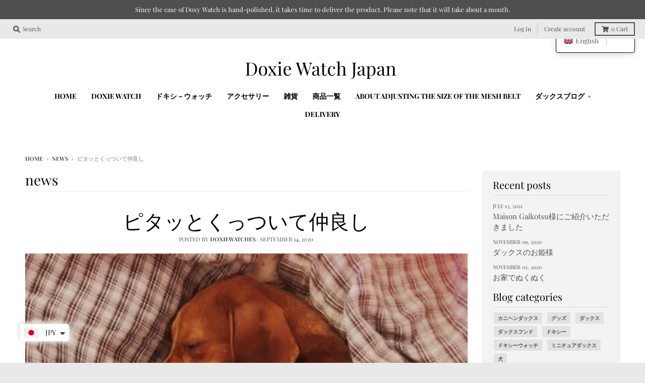

--- FILE ---
content_type: text/html; charset=utf-8
request_url: https://doxiewatch-japan.com/en/blogs/news/%E3%83%94%E3%82%BF%E3%83%83%E3%81%A8%E3%81%8F%E3%81%A3%E3%81%A4%E3%81%84%E3%81%A6%E4%BB%B2%E8%89%AF%E3%81%97
body_size: 32283
content:
<!doctype html>
<!--[if IE 8]><html class="no-js lt-ie9" lang="en"> <![endif]-->
<!--[if IE 9 ]><html class="ie9 no-js"> <![endif]-->
<!--[if (gt IE 9)|!(IE)]><!--> <html class="no-js" lang="en"> <!--<![endif]-->
<head>
  <title>ピタッとくっついて仲良し</title>
	<meta name="description" content="Doxie Watches（ドキシー・ウォッチ）ダックスフンド好きの腕時計デザイナーJohn Rose（ジョン・ローズ）が彼の愛犬Sophie（ソフィー）とElla（エラ）がモデルに製作。ダックスの短足胴長を大きな文字盤と短い針で表現しています。ダックスフンド ミニチュアダックス ミニチュアダックスフンド グッズ プレゼント">



  <meta charset="utf-8">
  <meta http-equiv="X-UA-Compatible" content="IE=edge,chrome=1">
  <link rel="canonical" href="https://doxiewatch-japan.com/en/blogs/news/%e3%83%94%e3%82%bf%e3%83%83%e3%81%a8%e3%81%8f%e3%81%a3%e3%81%a4%e3%81%84%e3%81%a6%e4%bb%b2%e8%89%af%e3%81%97">
  <meta name="viewport" content="width=device-width,initial-scale=1">
  <meta name="theme-color" content="#204b9a">

  

  <title>
    ピタッとくっついて仲良し &ndash; Doxie Watch Japan
  </title>

  
    <meta name="description" content="皆さん、こんにちは！今週のドキシーは「ピタッとくっついて仲良し」なダックス達をあつめました＾＾まずは2匹おそろいのお洋服でお昼寝中のこちら！     お洋服だけでなく、表情や寝方もそっくりです＾＾   続いては、3匹並んで可愛いポーズをとっているお写真！     顔を傾き加減、耳がピンっとなっているところなんかも、3匹一緒ですね。   最後はワンちゃん同士ではないけれど、とっても仲良しな様子が伝わってくる一枚！     お顔をピタッとくっつけていますね＾＾赤ちゃんとワンちゃんのツーショット、とっても癒されるお写真です♪   現在ドキシーウォッチでは、「今週のドキシー」で特集させて頂けるお写真を募集中。ご応募される方は、Instagr">
  

  <meta property="og:site_name" content="Doxie Watch Japan">
<meta property="og:url" content="https://doxiewatch-japan.com/en/blogs/news/%e3%83%94%e3%82%bf%e3%83%83%e3%81%a8%e3%81%8f%e3%81%a3%e3%81%a4%e3%81%84%e3%81%a6%e4%bb%b2%e8%89%af%e3%81%97">
<meta property="og:title" content="ピタッとくっついて仲良し">
<meta property="og:type" content="article">
<meta property="og:description" content="皆さん、こんにちは！今週のドキシーは「ピタッとくっついて仲良し」なダックス達をあつめました＾＾まずは2匹おそろいのお洋服でお昼寝中のこちら！
 

 
お洋服だけでなく、表情や寝方もそっくりです＾＾
 
続いては、3匹並んで可愛いポーズをとっているお写真！
 

 
顔を傾き加減、耳がピンっとなっているところなんかも、3匹一緒ですね。
 
最後はワンちゃん同士ではないけれど、とっても仲良しな様子が伝わってくる一枚！
 

 
お顔をピタッとくっつけていますね＾＾赤ちゃんとワンちゃんのツーショット、とっても癒されるお写真です♪
 
現在ドキシーウォッチでは、「今週のドキシー」で特集させて頂けるお写真を募集中。ご応募される方は、Instagramで@doxiewatches_japan をタグ付けし該当写真をご投稿ください＾＾
 
また来週もお楽しみに！"><meta property="og:image" content="http://doxiewatch-japan.com/cdn/shop/articles/1_2b356901-503a-4a54-bd28-e5af39cacd4f_1200x1200.png?v=1600036896">
      <meta property="og:image:secure_url" content="https://doxiewatch-japan.com/cdn/shop/articles/1_2b356901-503a-4a54-bd28-e5af39cacd4f_1200x1200.png?v=1600036896">
      <meta property="og:image:width" content="588">
      <meta property="og:image:height" content="556">

<meta name="twitter:site" content="@">
<meta name="twitter:card" content="summary_large_image">
<meta name="twitter:title" content="ピタッとくっついて仲良し">
<meta name="twitter:description" content="皆さん、こんにちは！今週のドキシーは「ピタッとくっついて仲良し」なダックス達をあつめました＾＾まずは2匹おそろいのお洋服でお昼寝中のこちら！
 

 
お洋服だけでなく、表情や寝方もそっくりです＾＾
 
続いては、3匹並んで可愛いポーズをとっているお写真！
 

 
顔を傾き加減、耳がピンっとなっているところなんかも、3匹一緒ですね。
 
最後はワンちゃん同士ではないけれど、とっても仲良しな様子が伝わってくる一枚！
 

 
お顔をピタッとくっつけていますね＾＾赤ちゃんとワンちゃんのツーショット、とっても癒されるお写真です♪
 
現在ドキシーウォッチでは、「今週のドキシー」で特集させて頂けるお写真を募集中。ご応募される方は、Instagramで@doxiewatches_japan をタグ付けし該当写真をご投稿ください＾＾
 
また来週もお楽しみに！">


  <script>window.performance && window.performance.mark && window.performance.mark('shopify.content_for_header.start');</script><meta name="google-site-verification" content="DwccBE1wHu3xwV1i9zfs1Q9dxgVyBu0wl20OAz46-NY">
<meta id="shopify-digital-wallet" name="shopify-digital-wallet" content="/2262466649/digital_wallets/dialog">
<meta name="shopify-checkout-api-token" content="8a0addc857a2fc0472877e464b032573">
<meta id="in-context-paypal-metadata" data-shop-id="2262466649" data-venmo-supported="false" data-environment="production" data-locale="en_US" data-paypal-v4="true" data-currency="JPY">
<link rel="alternate" type="application/atom+xml" title="Feed" href="/en/blogs/news.atom" />
<link rel="alternate" hreflang="x-default" href="https://doxiewatch-japan.com/blogs/news/%E3%83%94%E3%82%BF%E3%83%83%E3%81%A8%E3%81%8F%E3%81%A3%E3%81%A4%E3%81%84%E3%81%A6%E4%BB%B2%E8%89%AF%E3%81%97">
<link rel="alternate" hreflang="ja" href="https://doxiewatch-japan.com/blogs/news/%E3%83%94%E3%82%BF%E3%83%83%E3%81%A8%E3%81%8F%E3%81%A3%E3%81%A4%E3%81%84%E3%81%A6%E4%BB%B2%E8%89%AF%E3%81%97">
<link rel="alternate" hreflang="en" href="https://doxiewatch-japan.com/en/blogs/news/%E3%83%94%E3%82%BF%E3%83%83%E3%81%A8%E3%81%8F%E3%81%A3%E3%81%A4%E3%81%84%E3%81%A6%E4%BB%B2%E8%89%AF%E3%81%97">
<link rel="alternate" hreflang="zh-Hant" href="https://doxiewatch-japan.com/zh/blogs/news/%E3%83%94%E3%82%BF%E3%83%83%E3%81%A8%E3%81%8F%E3%81%A3%E3%81%A4%E3%81%84%E3%81%A6%E4%BB%B2%E8%89%AF%E3%81%97">
<link rel="alternate" hreflang="ja-HK" href="https://doxiewatch-japan.com/ja-hk/blogs/news/%E3%83%94%E3%82%BF%E3%83%83%E3%81%A8%E3%81%8F%E3%81%A3%E3%81%A4%E3%81%84%E3%81%A6%E4%BB%B2%E8%89%AF%E3%81%97">
<link rel="alternate" hreflang="zh-Hant-TW" href="https://doxiewatch-japan.com/zh-tw/blogs/news/%E3%83%94%E3%82%BF%E3%83%83%E3%81%A8%E3%81%8F%E3%81%A3%E3%81%A4%E3%81%84%E3%81%A6%E4%BB%B2%E8%89%AF%E3%81%97">
<link rel="alternate" hreflang="zh-Hant-AC" href="https://doxiewatch-japan.com/zh/blogs/news/%E3%83%94%E3%82%BF%E3%83%83%E3%81%A8%E3%81%8F%E3%81%A3%E3%81%A4%E3%81%84%E3%81%A6%E4%BB%B2%E8%89%AF%E3%81%97">
<link rel="alternate" hreflang="zh-Hant-AD" href="https://doxiewatch-japan.com/zh/blogs/news/%E3%83%94%E3%82%BF%E3%83%83%E3%81%A8%E3%81%8F%E3%81%A3%E3%81%A4%E3%81%84%E3%81%A6%E4%BB%B2%E8%89%AF%E3%81%97">
<link rel="alternate" hreflang="zh-Hant-AE" href="https://doxiewatch-japan.com/zh/blogs/news/%E3%83%94%E3%82%BF%E3%83%83%E3%81%A8%E3%81%8F%E3%81%A3%E3%81%A4%E3%81%84%E3%81%A6%E4%BB%B2%E8%89%AF%E3%81%97">
<link rel="alternate" hreflang="zh-Hant-AF" href="https://doxiewatch-japan.com/zh/blogs/news/%E3%83%94%E3%82%BF%E3%83%83%E3%81%A8%E3%81%8F%E3%81%A3%E3%81%A4%E3%81%84%E3%81%A6%E4%BB%B2%E8%89%AF%E3%81%97">
<link rel="alternate" hreflang="zh-Hant-AG" href="https://doxiewatch-japan.com/zh/blogs/news/%E3%83%94%E3%82%BF%E3%83%83%E3%81%A8%E3%81%8F%E3%81%A3%E3%81%A4%E3%81%84%E3%81%A6%E4%BB%B2%E8%89%AF%E3%81%97">
<link rel="alternate" hreflang="zh-Hant-AI" href="https://doxiewatch-japan.com/zh/blogs/news/%E3%83%94%E3%82%BF%E3%83%83%E3%81%A8%E3%81%8F%E3%81%A3%E3%81%A4%E3%81%84%E3%81%A6%E4%BB%B2%E8%89%AF%E3%81%97">
<link rel="alternate" hreflang="zh-Hant-AL" href="https://doxiewatch-japan.com/zh/blogs/news/%E3%83%94%E3%82%BF%E3%83%83%E3%81%A8%E3%81%8F%E3%81%A3%E3%81%A4%E3%81%84%E3%81%A6%E4%BB%B2%E8%89%AF%E3%81%97">
<link rel="alternate" hreflang="zh-Hant-AM" href="https://doxiewatch-japan.com/zh/blogs/news/%E3%83%94%E3%82%BF%E3%83%83%E3%81%A8%E3%81%8F%E3%81%A3%E3%81%A4%E3%81%84%E3%81%A6%E4%BB%B2%E8%89%AF%E3%81%97">
<link rel="alternate" hreflang="zh-Hant-AO" href="https://doxiewatch-japan.com/zh/blogs/news/%E3%83%94%E3%82%BF%E3%83%83%E3%81%A8%E3%81%8F%E3%81%A3%E3%81%A4%E3%81%84%E3%81%A6%E4%BB%B2%E8%89%AF%E3%81%97">
<link rel="alternate" hreflang="zh-Hant-AR" href="https://doxiewatch-japan.com/zh/blogs/news/%E3%83%94%E3%82%BF%E3%83%83%E3%81%A8%E3%81%8F%E3%81%A3%E3%81%A4%E3%81%84%E3%81%A6%E4%BB%B2%E8%89%AF%E3%81%97">
<link rel="alternate" hreflang="zh-Hant-AT" href="https://doxiewatch-japan.com/zh/blogs/news/%E3%83%94%E3%82%BF%E3%83%83%E3%81%A8%E3%81%8F%E3%81%A3%E3%81%A4%E3%81%84%E3%81%A6%E4%BB%B2%E8%89%AF%E3%81%97">
<link rel="alternate" hreflang="zh-Hant-AU" href="https://doxiewatch-japan.com/zh/blogs/news/%E3%83%94%E3%82%BF%E3%83%83%E3%81%A8%E3%81%8F%E3%81%A3%E3%81%A4%E3%81%84%E3%81%A6%E4%BB%B2%E8%89%AF%E3%81%97">
<link rel="alternate" hreflang="zh-Hant-AW" href="https://doxiewatch-japan.com/zh/blogs/news/%E3%83%94%E3%82%BF%E3%83%83%E3%81%A8%E3%81%8F%E3%81%A3%E3%81%A4%E3%81%84%E3%81%A6%E4%BB%B2%E8%89%AF%E3%81%97">
<link rel="alternate" hreflang="zh-Hant-AX" href="https://doxiewatch-japan.com/zh/blogs/news/%E3%83%94%E3%82%BF%E3%83%83%E3%81%A8%E3%81%8F%E3%81%A3%E3%81%A4%E3%81%84%E3%81%A6%E4%BB%B2%E8%89%AF%E3%81%97">
<link rel="alternate" hreflang="zh-Hant-AZ" href="https://doxiewatch-japan.com/zh/blogs/news/%E3%83%94%E3%82%BF%E3%83%83%E3%81%A8%E3%81%8F%E3%81%A3%E3%81%A4%E3%81%84%E3%81%A6%E4%BB%B2%E8%89%AF%E3%81%97">
<link rel="alternate" hreflang="zh-Hant-BA" href="https://doxiewatch-japan.com/zh/blogs/news/%E3%83%94%E3%82%BF%E3%83%83%E3%81%A8%E3%81%8F%E3%81%A3%E3%81%A4%E3%81%84%E3%81%A6%E4%BB%B2%E8%89%AF%E3%81%97">
<link rel="alternate" hreflang="zh-Hant-BB" href="https://doxiewatch-japan.com/zh/blogs/news/%E3%83%94%E3%82%BF%E3%83%83%E3%81%A8%E3%81%8F%E3%81%A3%E3%81%A4%E3%81%84%E3%81%A6%E4%BB%B2%E8%89%AF%E3%81%97">
<link rel="alternate" hreflang="zh-Hant-BD" href="https://doxiewatch-japan.com/zh/blogs/news/%E3%83%94%E3%82%BF%E3%83%83%E3%81%A8%E3%81%8F%E3%81%A3%E3%81%A4%E3%81%84%E3%81%A6%E4%BB%B2%E8%89%AF%E3%81%97">
<link rel="alternate" hreflang="zh-Hant-BE" href="https://doxiewatch-japan.com/zh/blogs/news/%E3%83%94%E3%82%BF%E3%83%83%E3%81%A8%E3%81%8F%E3%81%A3%E3%81%A4%E3%81%84%E3%81%A6%E4%BB%B2%E8%89%AF%E3%81%97">
<link rel="alternate" hreflang="zh-Hant-BF" href="https://doxiewatch-japan.com/zh/blogs/news/%E3%83%94%E3%82%BF%E3%83%83%E3%81%A8%E3%81%8F%E3%81%A3%E3%81%A4%E3%81%84%E3%81%A6%E4%BB%B2%E8%89%AF%E3%81%97">
<link rel="alternate" hreflang="zh-Hant-BG" href="https://doxiewatch-japan.com/zh/blogs/news/%E3%83%94%E3%82%BF%E3%83%83%E3%81%A8%E3%81%8F%E3%81%A3%E3%81%A4%E3%81%84%E3%81%A6%E4%BB%B2%E8%89%AF%E3%81%97">
<link rel="alternate" hreflang="zh-Hant-BH" href="https://doxiewatch-japan.com/zh/blogs/news/%E3%83%94%E3%82%BF%E3%83%83%E3%81%A8%E3%81%8F%E3%81%A3%E3%81%A4%E3%81%84%E3%81%A6%E4%BB%B2%E8%89%AF%E3%81%97">
<link rel="alternate" hreflang="zh-Hant-BI" href="https://doxiewatch-japan.com/zh/blogs/news/%E3%83%94%E3%82%BF%E3%83%83%E3%81%A8%E3%81%8F%E3%81%A3%E3%81%A4%E3%81%84%E3%81%A6%E4%BB%B2%E8%89%AF%E3%81%97">
<link rel="alternate" hreflang="zh-Hant-BJ" href="https://doxiewatch-japan.com/zh/blogs/news/%E3%83%94%E3%82%BF%E3%83%83%E3%81%A8%E3%81%8F%E3%81%A3%E3%81%A4%E3%81%84%E3%81%A6%E4%BB%B2%E8%89%AF%E3%81%97">
<link rel="alternate" hreflang="zh-Hant-BL" href="https://doxiewatch-japan.com/zh/blogs/news/%E3%83%94%E3%82%BF%E3%83%83%E3%81%A8%E3%81%8F%E3%81%A3%E3%81%A4%E3%81%84%E3%81%A6%E4%BB%B2%E8%89%AF%E3%81%97">
<link rel="alternate" hreflang="zh-Hant-BM" href="https://doxiewatch-japan.com/zh/blogs/news/%E3%83%94%E3%82%BF%E3%83%83%E3%81%A8%E3%81%8F%E3%81%A3%E3%81%A4%E3%81%84%E3%81%A6%E4%BB%B2%E8%89%AF%E3%81%97">
<link rel="alternate" hreflang="zh-Hant-BN" href="https://doxiewatch-japan.com/zh/blogs/news/%E3%83%94%E3%82%BF%E3%83%83%E3%81%A8%E3%81%8F%E3%81%A3%E3%81%A4%E3%81%84%E3%81%A6%E4%BB%B2%E8%89%AF%E3%81%97">
<link rel="alternate" hreflang="zh-Hant-BO" href="https://doxiewatch-japan.com/zh/blogs/news/%E3%83%94%E3%82%BF%E3%83%83%E3%81%A8%E3%81%8F%E3%81%A3%E3%81%A4%E3%81%84%E3%81%A6%E4%BB%B2%E8%89%AF%E3%81%97">
<link rel="alternate" hreflang="zh-Hant-BQ" href="https://doxiewatch-japan.com/zh/blogs/news/%E3%83%94%E3%82%BF%E3%83%83%E3%81%A8%E3%81%8F%E3%81%A3%E3%81%A4%E3%81%84%E3%81%A6%E4%BB%B2%E8%89%AF%E3%81%97">
<link rel="alternate" hreflang="zh-Hant-BR" href="https://doxiewatch-japan.com/zh/blogs/news/%E3%83%94%E3%82%BF%E3%83%83%E3%81%A8%E3%81%8F%E3%81%A3%E3%81%A4%E3%81%84%E3%81%A6%E4%BB%B2%E8%89%AF%E3%81%97">
<link rel="alternate" hreflang="zh-Hant-BS" href="https://doxiewatch-japan.com/zh/blogs/news/%E3%83%94%E3%82%BF%E3%83%83%E3%81%A8%E3%81%8F%E3%81%A3%E3%81%A4%E3%81%84%E3%81%A6%E4%BB%B2%E8%89%AF%E3%81%97">
<link rel="alternate" hreflang="zh-Hant-BT" href="https://doxiewatch-japan.com/zh/blogs/news/%E3%83%94%E3%82%BF%E3%83%83%E3%81%A8%E3%81%8F%E3%81%A3%E3%81%A4%E3%81%84%E3%81%A6%E4%BB%B2%E8%89%AF%E3%81%97">
<link rel="alternate" hreflang="zh-Hant-BW" href="https://doxiewatch-japan.com/zh/blogs/news/%E3%83%94%E3%82%BF%E3%83%83%E3%81%A8%E3%81%8F%E3%81%A3%E3%81%A4%E3%81%84%E3%81%A6%E4%BB%B2%E8%89%AF%E3%81%97">
<link rel="alternate" hreflang="zh-Hant-BY" href="https://doxiewatch-japan.com/zh/blogs/news/%E3%83%94%E3%82%BF%E3%83%83%E3%81%A8%E3%81%8F%E3%81%A3%E3%81%A4%E3%81%84%E3%81%A6%E4%BB%B2%E8%89%AF%E3%81%97">
<link rel="alternate" hreflang="zh-Hant-BZ" href="https://doxiewatch-japan.com/zh/blogs/news/%E3%83%94%E3%82%BF%E3%83%83%E3%81%A8%E3%81%8F%E3%81%A3%E3%81%A4%E3%81%84%E3%81%A6%E4%BB%B2%E8%89%AF%E3%81%97">
<link rel="alternate" hreflang="zh-Hant-CA" href="https://doxiewatch-japan.com/zh/blogs/news/%E3%83%94%E3%82%BF%E3%83%83%E3%81%A8%E3%81%8F%E3%81%A3%E3%81%A4%E3%81%84%E3%81%A6%E4%BB%B2%E8%89%AF%E3%81%97">
<link rel="alternate" hreflang="zh-Hant-CC" href="https://doxiewatch-japan.com/zh/blogs/news/%E3%83%94%E3%82%BF%E3%83%83%E3%81%A8%E3%81%8F%E3%81%A3%E3%81%A4%E3%81%84%E3%81%A6%E4%BB%B2%E8%89%AF%E3%81%97">
<link rel="alternate" hreflang="zh-Hant-CD" href="https://doxiewatch-japan.com/zh/blogs/news/%E3%83%94%E3%82%BF%E3%83%83%E3%81%A8%E3%81%8F%E3%81%A3%E3%81%A4%E3%81%84%E3%81%A6%E4%BB%B2%E8%89%AF%E3%81%97">
<link rel="alternate" hreflang="zh-Hant-CF" href="https://doxiewatch-japan.com/zh/blogs/news/%E3%83%94%E3%82%BF%E3%83%83%E3%81%A8%E3%81%8F%E3%81%A3%E3%81%A4%E3%81%84%E3%81%A6%E4%BB%B2%E8%89%AF%E3%81%97">
<link rel="alternate" hreflang="zh-Hant-CG" href="https://doxiewatch-japan.com/zh/blogs/news/%E3%83%94%E3%82%BF%E3%83%83%E3%81%A8%E3%81%8F%E3%81%A3%E3%81%A4%E3%81%84%E3%81%A6%E4%BB%B2%E8%89%AF%E3%81%97">
<link rel="alternate" hreflang="zh-Hant-CH" href="https://doxiewatch-japan.com/zh/blogs/news/%E3%83%94%E3%82%BF%E3%83%83%E3%81%A8%E3%81%8F%E3%81%A3%E3%81%A4%E3%81%84%E3%81%A6%E4%BB%B2%E8%89%AF%E3%81%97">
<link rel="alternate" hreflang="zh-Hant-CI" href="https://doxiewatch-japan.com/zh/blogs/news/%E3%83%94%E3%82%BF%E3%83%83%E3%81%A8%E3%81%8F%E3%81%A3%E3%81%A4%E3%81%84%E3%81%A6%E4%BB%B2%E8%89%AF%E3%81%97">
<link rel="alternate" hreflang="zh-Hant-CK" href="https://doxiewatch-japan.com/zh/blogs/news/%E3%83%94%E3%82%BF%E3%83%83%E3%81%A8%E3%81%8F%E3%81%A3%E3%81%A4%E3%81%84%E3%81%A6%E4%BB%B2%E8%89%AF%E3%81%97">
<link rel="alternate" hreflang="zh-Hant-CL" href="https://doxiewatch-japan.com/zh/blogs/news/%E3%83%94%E3%82%BF%E3%83%83%E3%81%A8%E3%81%8F%E3%81%A3%E3%81%A4%E3%81%84%E3%81%A6%E4%BB%B2%E8%89%AF%E3%81%97">
<link rel="alternate" hreflang="zh-Hant-CM" href="https://doxiewatch-japan.com/zh/blogs/news/%E3%83%94%E3%82%BF%E3%83%83%E3%81%A8%E3%81%8F%E3%81%A3%E3%81%A4%E3%81%84%E3%81%A6%E4%BB%B2%E8%89%AF%E3%81%97">
<link rel="alternate" hreflang="zh-Hant-CN" href="https://doxiewatch-japan.com/zh/blogs/news/%E3%83%94%E3%82%BF%E3%83%83%E3%81%A8%E3%81%8F%E3%81%A3%E3%81%A4%E3%81%84%E3%81%A6%E4%BB%B2%E8%89%AF%E3%81%97">
<link rel="alternate" hreflang="zh-Hant-CO" href="https://doxiewatch-japan.com/zh/blogs/news/%E3%83%94%E3%82%BF%E3%83%83%E3%81%A8%E3%81%8F%E3%81%A3%E3%81%A4%E3%81%84%E3%81%A6%E4%BB%B2%E8%89%AF%E3%81%97">
<link rel="alternate" hreflang="zh-Hant-CR" href="https://doxiewatch-japan.com/zh/blogs/news/%E3%83%94%E3%82%BF%E3%83%83%E3%81%A8%E3%81%8F%E3%81%A3%E3%81%A4%E3%81%84%E3%81%A6%E4%BB%B2%E8%89%AF%E3%81%97">
<link rel="alternate" hreflang="zh-Hant-CV" href="https://doxiewatch-japan.com/zh/blogs/news/%E3%83%94%E3%82%BF%E3%83%83%E3%81%A8%E3%81%8F%E3%81%A3%E3%81%A4%E3%81%84%E3%81%A6%E4%BB%B2%E8%89%AF%E3%81%97">
<link rel="alternate" hreflang="zh-Hant-CW" href="https://doxiewatch-japan.com/zh/blogs/news/%E3%83%94%E3%82%BF%E3%83%83%E3%81%A8%E3%81%8F%E3%81%A3%E3%81%A4%E3%81%84%E3%81%A6%E4%BB%B2%E8%89%AF%E3%81%97">
<link rel="alternate" hreflang="zh-Hant-CX" href="https://doxiewatch-japan.com/zh/blogs/news/%E3%83%94%E3%82%BF%E3%83%83%E3%81%A8%E3%81%8F%E3%81%A3%E3%81%A4%E3%81%84%E3%81%A6%E4%BB%B2%E8%89%AF%E3%81%97">
<link rel="alternate" hreflang="zh-Hant-CY" href="https://doxiewatch-japan.com/zh/blogs/news/%E3%83%94%E3%82%BF%E3%83%83%E3%81%A8%E3%81%8F%E3%81%A3%E3%81%A4%E3%81%84%E3%81%A6%E4%BB%B2%E8%89%AF%E3%81%97">
<link rel="alternate" hreflang="zh-Hant-CZ" href="https://doxiewatch-japan.com/zh/blogs/news/%E3%83%94%E3%82%BF%E3%83%83%E3%81%A8%E3%81%8F%E3%81%A3%E3%81%A4%E3%81%84%E3%81%A6%E4%BB%B2%E8%89%AF%E3%81%97">
<link rel="alternate" hreflang="zh-Hant-DE" href="https://doxiewatch-japan.com/zh/blogs/news/%E3%83%94%E3%82%BF%E3%83%83%E3%81%A8%E3%81%8F%E3%81%A3%E3%81%A4%E3%81%84%E3%81%A6%E4%BB%B2%E8%89%AF%E3%81%97">
<link rel="alternate" hreflang="zh-Hant-DJ" href="https://doxiewatch-japan.com/zh/blogs/news/%E3%83%94%E3%82%BF%E3%83%83%E3%81%A8%E3%81%8F%E3%81%A3%E3%81%A4%E3%81%84%E3%81%A6%E4%BB%B2%E8%89%AF%E3%81%97">
<link rel="alternate" hreflang="zh-Hant-DK" href="https://doxiewatch-japan.com/zh/blogs/news/%E3%83%94%E3%82%BF%E3%83%83%E3%81%A8%E3%81%8F%E3%81%A3%E3%81%A4%E3%81%84%E3%81%A6%E4%BB%B2%E8%89%AF%E3%81%97">
<link rel="alternate" hreflang="zh-Hant-DM" href="https://doxiewatch-japan.com/zh/blogs/news/%E3%83%94%E3%82%BF%E3%83%83%E3%81%A8%E3%81%8F%E3%81%A3%E3%81%A4%E3%81%84%E3%81%A6%E4%BB%B2%E8%89%AF%E3%81%97">
<link rel="alternate" hreflang="zh-Hant-DO" href="https://doxiewatch-japan.com/zh/blogs/news/%E3%83%94%E3%82%BF%E3%83%83%E3%81%A8%E3%81%8F%E3%81%A3%E3%81%A4%E3%81%84%E3%81%A6%E4%BB%B2%E8%89%AF%E3%81%97">
<link rel="alternate" hreflang="zh-Hant-DZ" href="https://doxiewatch-japan.com/zh/blogs/news/%E3%83%94%E3%82%BF%E3%83%83%E3%81%A8%E3%81%8F%E3%81%A3%E3%81%A4%E3%81%84%E3%81%A6%E4%BB%B2%E8%89%AF%E3%81%97">
<link rel="alternate" hreflang="zh-Hant-EC" href="https://doxiewatch-japan.com/zh/blogs/news/%E3%83%94%E3%82%BF%E3%83%83%E3%81%A8%E3%81%8F%E3%81%A3%E3%81%A4%E3%81%84%E3%81%A6%E4%BB%B2%E8%89%AF%E3%81%97">
<link rel="alternate" hreflang="zh-Hant-EE" href="https://doxiewatch-japan.com/zh/blogs/news/%E3%83%94%E3%82%BF%E3%83%83%E3%81%A8%E3%81%8F%E3%81%A3%E3%81%A4%E3%81%84%E3%81%A6%E4%BB%B2%E8%89%AF%E3%81%97">
<link rel="alternate" hreflang="zh-Hant-EG" href="https://doxiewatch-japan.com/zh/blogs/news/%E3%83%94%E3%82%BF%E3%83%83%E3%81%A8%E3%81%8F%E3%81%A3%E3%81%A4%E3%81%84%E3%81%A6%E4%BB%B2%E8%89%AF%E3%81%97">
<link rel="alternate" hreflang="zh-Hant-EH" href="https://doxiewatch-japan.com/zh/blogs/news/%E3%83%94%E3%82%BF%E3%83%83%E3%81%A8%E3%81%8F%E3%81%A3%E3%81%A4%E3%81%84%E3%81%A6%E4%BB%B2%E8%89%AF%E3%81%97">
<link rel="alternate" hreflang="zh-Hant-ER" href="https://doxiewatch-japan.com/zh/blogs/news/%E3%83%94%E3%82%BF%E3%83%83%E3%81%A8%E3%81%8F%E3%81%A3%E3%81%A4%E3%81%84%E3%81%A6%E4%BB%B2%E8%89%AF%E3%81%97">
<link rel="alternate" hreflang="zh-Hant-ES" href="https://doxiewatch-japan.com/zh/blogs/news/%E3%83%94%E3%82%BF%E3%83%83%E3%81%A8%E3%81%8F%E3%81%A3%E3%81%A4%E3%81%84%E3%81%A6%E4%BB%B2%E8%89%AF%E3%81%97">
<link rel="alternate" hreflang="zh-Hant-ET" href="https://doxiewatch-japan.com/zh/blogs/news/%E3%83%94%E3%82%BF%E3%83%83%E3%81%A8%E3%81%8F%E3%81%A3%E3%81%A4%E3%81%84%E3%81%A6%E4%BB%B2%E8%89%AF%E3%81%97">
<link rel="alternate" hreflang="zh-Hant-FI" href="https://doxiewatch-japan.com/zh/blogs/news/%E3%83%94%E3%82%BF%E3%83%83%E3%81%A8%E3%81%8F%E3%81%A3%E3%81%A4%E3%81%84%E3%81%A6%E4%BB%B2%E8%89%AF%E3%81%97">
<link rel="alternate" hreflang="zh-Hant-FJ" href="https://doxiewatch-japan.com/zh/blogs/news/%E3%83%94%E3%82%BF%E3%83%83%E3%81%A8%E3%81%8F%E3%81%A3%E3%81%A4%E3%81%84%E3%81%A6%E4%BB%B2%E8%89%AF%E3%81%97">
<link rel="alternate" hreflang="zh-Hant-FK" href="https://doxiewatch-japan.com/zh/blogs/news/%E3%83%94%E3%82%BF%E3%83%83%E3%81%A8%E3%81%8F%E3%81%A3%E3%81%A4%E3%81%84%E3%81%A6%E4%BB%B2%E8%89%AF%E3%81%97">
<link rel="alternate" hreflang="zh-Hant-FO" href="https://doxiewatch-japan.com/zh/blogs/news/%E3%83%94%E3%82%BF%E3%83%83%E3%81%A8%E3%81%8F%E3%81%A3%E3%81%A4%E3%81%84%E3%81%A6%E4%BB%B2%E8%89%AF%E3%81%97">
<link rel="alternate" hreflang="zh-Hant-FR" href="https://doxiewatch-japan.com/zh/blogs/news/%E3%83%94%E3%82%BF%E3%83%83%E3%81%A8%E3%81%8F%E3%81%A3%E3%81%A4%E3%81%84%E3%81%A6%E4%BB%B2%E8%89%AF%E3%81%97">
<link rel="alternate" hreflang="zh-Hant-GA" href="https://doxiewatch-japan.com/zh/blogs/news/%E3%83%94%E3%82%BF%E3%83%83%E3%81%A8%E3%81%8F%E3%81%A3%E3%81%A4%E3%81%84%E3%81%A6%E4%BB%B2%E8%89%AF%E3%81%97">
<link rel="alternate" hreflang="zh-Hant-GB" href="https://doxiewatch-japan.com/zh/blogs/news/%E3%83%94%E3%82%BF%E3%83%83%E3%81%A8%E3%81%8F%E3%81%A3%E3%81%A4%E3%81%84%E3%81%A6%E4%BB%B2%E8%89%AF%E3%81%97">
<link rel="alternate" hreflang="zh-Hant-GD" href="https://doxiewatch-japan.com/zh/blogs/news/%E3%83%94%E3%82%BF%E3%83%83%E3%81%A8%E3%81%8F%E3%81%A3%E3%81%A4%E3%81%84%E3%81%A6%E4%BB%B2%E8%89%AF%E3%81%97">
<link rel="alternate" hreflang="zh-Hant-GE" href="https://doxiewatch-japan.com/zh/blogs/news/%E3%83%94%E3%82%BF%E3%83%83%E3%81%A8%E3%81%8F%E3%81%A3%E3%81%A4%E3%81%84%E3%81%A6%E4%BB%B2%E8%89%AF%E3%81%97">
<link rel="alternate" hreflang="zh-Hant-GF" href="https://doxiewatch-japan.com/zh/blogs/news/%E3%83%94%E3%82%BF%E3%83%83%E3%81%A8%E3%81%8F%E3%81%A3%E3%81%A4%E3%81%84%E3%81%A6%E4%BB%B2%E8%89%AF%E3%81%97">
<link rel="alternate" hreflang="zh-Hant-GG" href="https://doxiewatch-japan.com/zh/blogs/news/%E3%83%94%E3%82%BF%E3%83%83%E3%81%A8%E3%81%8F%E3%81%A3%E3%81%A4%E3%81%84%E3%81%A6%E4%BB%B2%E8%89%AF%E3%81%97">
<link rel="alternate" hreflang="zh-Hant-GH" href="https://doxiewatch-japan.com/zh/blogs/news/%E3%83%94%E3%82%BF%E3%83%83%E3%81%A8%E3%81%8F%E3%81%A3%E3%81%A4%E3%81%84%E3%81%A6%E4%BB%B2%E8%89%AF%E3%81%97">
<link rel="alternate" hreflang="zh-Hant-GI" href="https://doxiewatch-japan.com/zh/blogs/news/%E3%83%94%E3%82%BF%E3%83%83%E3%81%A8%E3%81%8F%E3%81%A3%E3%81%A4%E3%81%84%E3%81%A6%E4%BB%B2%E8%89%AF%E3%81%97">
<link rel="alternate" hreflang="zh-Hant-GL" href="https://doxiewatch-japan.com/zh/blogs/news/%E3%83%94%E3%82%BF%E3%83%83%E3%81%A8%E3%81%8F%E3%81%A3%E3%81%A4%E3%81%84%E3%81%A6%E4%BB%B2%E8%89%AF%E3%81%97">
<link rel="alternate" hreflang="zh-Hant-GM" href="https://doxiewatch-japan.com/zh/blogs/news/%E3%83%94%E3%82%BF%E3%83%83%E3%81%A8%E3%81%8F%E3%81%A3%E3%81%A4%E3%81%84%E3%81%A6%E4%BB%B2%E8%89%AF%E3%81%97">
<link rel="alternate" hreflang="zh-Hant-GN" href="https://doxiewatch-japan.com/zh/blogs/news/%E3%83%94%E3%82%BF%E3%83%83%E3%81%A8%E3%81%8F%E3%81%A3%E3%81%A4%E3%81%84%E3%81%A6%E4%BB%B2%E8%89%AF%E3%81%97">
<link rel="alternate" hreflang="zh-Hant-GP" href="https://doxiewatch-japan.com/zh/blogs/news/%E3%83%94%E3%82%BF%E3%83%83%E3%81%A8%E3%81%8F%E3%81%A3%E3%81%A4%E3%81%84%E3%81%A6%E4%BB%B2%E8%89%AF%E3%81%97">
<link rel="alternate" hreflang="zh-Hant-GQ" href="https://doxiewatch-japan.com/zh/blogs/news/%E3%83%94%E3%82%BF%E3%83%83%E3%81%A8%E3%81%8F%E3%81%A3%E3%81%A4%E3%81%84%E3%81%A6%E4%BB%B2%E8%89%AF%E3%81%97">
<link rel="alternate" hreflang="zh-Hant-GR" href="https://doxiewatch-japan.com/zh/blogs/news/%E3%83%94%E3%82%BF%E3%83%83%E3%81%A8%E3%81%8F%E3%81%A3%E3%81%A4%E3%81%84%E3%81%A6%E4%BB%B2%E8%89%AF%E3%81%97">
<link rel="alternate" hreflang="zh-Hant-GS" href="https://doxiewatch-japan.com/zh/blogs/news/%E3%83%94%E3%82%BF%E3%83%83%E3%81%A8%E3%81%8F%E3%81%A3%E3%81%A4%E3%81%84%E3%81%A6%E4%BB%B2%E8%89%AF%E3%81%97">
<link rel="alternate" hreflang="zh-Hant-GT" href="https://doxiewatch-japan.com/zh/blogs/news/%E3%83%94%E3%82%BF%E3%83%83%E3%81%A8%E3%81%8F%E3%81%A3%E3%81%A4%E3%81%84%E3%81%A6%E4%BB%B2%E8%89%AF%E3%81%97">
<link rel="alternate" hreflang="zh-Hant-GW" href="https://doxiewatch-japan.com/zh/blogs/news/%E3%83%94%E3%82%BF%E3%83%83%E3%81%A8%E3%81%8F%E3%81%A3%E3%81%A4%E3%81%84%E3%81%A6%E4%BB%B2%E8%89%AF%E3%81%97">
<link rel="alternate" hreflang="zh-Hant-GY" href="https://doxiewatch-japan.com/zh/blogs/news/%E3%83%94%E3%82%BF%E3%83%83%E3%81%A8%E3%81%8F%E3%81%A3%E3%81%A4%E3%81%84%E3%81%A6%E4%BB%B2%E8%89%AF%E3%81%97">
<link rel="alternate" hreflang="zh-Hant-HN" href="https://doxiewatch-japan.com/zh/blogs/news/%E3%83%94%E3%82%BF%E3%83%83%E3%81%A8%E3%81%8F%E3%81%A3%E3%81%A4%E3%81%84%E3%81%A6%E4%BB%B2%E8%89%AF%E3%81%97">
<link rel="alternate" hreflang="zh-Hant-HR" href="https://doxiewatch-japan.com/zh/blogs/news/%E3%83%94%E3%82%BF%E3%83%83%E3%81%A8%E3%81%8F%E3%81%A3%E3%81%A4%E3%81%84%E3%81%A6%E4%BB%B2%E8%89%AF%E3%81%97">
<link rel="alternate" hreflang="zh-Hant-HT" href="https://doxiewatch-japan.com/zh/blogs/news/%E3%83%94%E3%82%BF%E3%83%83%E3%81%A8%E3%81%8F%E3%81%A3%E3%81%A4%E3%81%84%E3%81%A6%E4%BB%B2%E8%89%AF%E3%81%97">
<link rel="alternate" hreflang="zh-Hant-HU" href="https://doxiewatch-japan.com/zh/blogs/news/%E3%83%94%E3%82%BF%E3%83%83%E3%81%A8%E3%81%8F%E3%81%A3%E3%81%A4%E3%81%84%E3%81%A6%E4%BB%B2%E8%89%AF%E3%81%97">
<link rel="alternate" hreflang="zh-Hant-ID" href="https://doxiewatch-japan.com/zh/blogs/news/%E3%83%94%E3%82%BF%E3%83%83%E3%81%A8%E3%81%8F%E3%81%A3%E3%81%A4%E3%81%84%E3%81%A6%E4%BB%B2%E8%89%AF%E3%81%97">
<link rel="alternate" hreflang="zh-Hant-IE" href="https://doxiewatch-japan.com/zh/blogs/news/%E3%83%94%E3%82%BF%E3%83%83%E3%81%A8%E3%81%8F%E3%81%A3%E3%81%A4%E3%81%84%E3%81%A6%E4%BB%B2%E8%89%AF%E3%81%97">
<link rel="alternate" hreflang="zh-Hant-IL" href="https://doxiewatch-japan.com/zh/blogs/news/%E3%83%94%E3%82%BF%E3%83%83%E3%81%A8%E3%81%8F%E3%81%A3%E3%81%A4%E3%81%84%E3%81%A6%E4%BB%B2%E8%89%AF%E3%81%97">
<link rel="alternate" hreflang="zh-Hant-IM" href="https://doxiewatch-japan.com/zh/blogs/news/%E3%83%94%E3%82%BF%E3%83%83%E3%81%A8%E3%81%8F%E3%81%A3%E3%81%A4%E3%81%84%E3%81%A6%E4%BB%B2%E8%89%AF%E3%81%97">
<link rel="alternate" hreflang="zh-Hant-IN" href="https://doxiewatch-japan.com/zh/blogs/news/%E3%83%94%E3%82%BF%E3%83%83%E3%81%A8%E3%81%8F%E3%81%A3%E3%81%A4%E3%81%84%E3%81%A6%E4%BB%B2%E8%89%AF%E3%81%97">
<link rel="alternate" hreflang="zh-Hant-IO" href="https://doxiewatch-japan.com/zh/blogs/news/%E3%83%94%E3%82%BF%E3%83%83%E3%81%A8%E3%81%8F%E3%81%A3%E3%81%A4%E3%81%84%E3%81%A6%E4%BB%B2%E8%89%AF%E3%81%97">
<link rel="alternate" hreflang="zh-Hant-IQ" href="https://doxiewatch-japan.com/zh/blogs/news/%E3%83%94%E3%82%BF%E3%83%83%E3%81%A8%E3%81%8F%E3%81%A3%E3%81%A4%E3%81%84%E3%81%A6%E4%BB%B2%E8%89%AF%E3%81%97">
<link rel="alternate" hreflang="zh-Hant-IS" href="https://doxiewatch-japan.com/zh/blogs/news/%E3%83%94%E3%82%BF%E3%83%83%E3%81%A8%E3%81%8F%E3%81%A3%E3%81%A4%E3%81%84%E3%81%A6%E4%BB%B2%E8%89%AF%E3%81%97">
<link rel="alternate" hreflang="zh-Hant-IT" href="https://doxiewatch-japan.com/zh/blogs/news/%E3%83%94%E3%82%BF%E3%83%83%E3%81%A8%E3%81%8F%E3%81%A3%E3%81%A4%E3%81%84%E3%81%A6%E4%BB%B2%E8%89%AF%E3%81%97">
<link rel="alternate" hreflang="zh-Hant-JE" href="https://doxiewatch-japan.com/zh/blogs/news/%E3%83%94%E3%82%BF%E3%83%83%E3%81%A8%E3%81%8F%E3%81%A3%E3%81%A4%E3%81%84%E3%81%A6%E4%BB%B2%E8%89%AF%E3%81%97">
<link rel="alternate" hreflang="zh-Hant-JM" href="https://doxiewatch-japan.com/zh/blogs/news/%E3%83%94%E3%82%BF%E3%83%83%E3%81%A8%E3%81%8F%E3%81%A3%E3%81%A4%E3%81%84%E3%81%A6%E4%BB%B2%E8%89%AF%E3%81%97">
<link rel="alternate" hreflang="zh-Hant-JO" href="https://doxiewatch-japan.com/zh/blogs/news/%E3%83%94%E3%82%BF%E3%83%83%E3%81%A8%E3%81%8F%E3%81%A3%E3%81%A4%E3%81%84%E3%81%A6%E4%BB%B2%E8%89%AF%E3%81%97">
<link rel="alternate" hreflang="zh-Hant-JP" href="https://doxiewatch-japan.com/zh/blogs/news/%E3%83%94%E3%82%BF%E3%83%83%E3%81%A8%E3%81%8F%E3%81%A3%E3%81%A4%E3%81%84%E3%81%A6%E4%BB%B2%E8%89%AF%E3%81%97">
<link rel="alternate" hreflang="zh-Hant-KE" href="https://doxiewatch-japan.com/zh/blogs/news/%E3%83%94%E3%82%BF%E3%83%83%E3%81%A8%E3%81%8F%E3%81%A3%E3%81%A4%E3%81%84%E3%81%A6%E4%BB%B2%E8%89%AF%E3%81%97">
<link rel="alternate" hreflang="zh-Hant-KG" href="https://doxiewatch-japan.com/zh/blogs/news/%E3%83%94%E3%82%BF%E3%83%83%E3%81%A8%E3%81%8F%E3%81%A3%E3%81%A4%E3%81%84%E3%81%A6%E4%BB%B2%E8%89%AF%E3%81%97">
<link rel="alternate" hreflang="zh-Hant-KH" href="https://doxiewatch-japan.com/zh/blogs/news/%E3%83%94%E3%82%BF%E3%83%83%E3%81%A8%E3%81%8F%E3%81%A3%E3%81%A4%E3%81%84%E3%81%A6%E4%BB%B2%E8%89%AF%E3%81%97">
<link rel="alternate" hreflang="zh-Hant-KI" href="https://doxiewatch-japan.com/zh/blogs/news/%E3%83%94%E3%82%BF%E3%83%83%E3%81%A8%E3%81%8F%E3%81%A3%E3%81%A4%E3%81%84%E3%81%A6%E4%BB%B2%E8%89%AF%E3%81%97">
<link rel="alternate" hreflang="zh-Hant-KM" href="https://doxiewatch-japan.com/zh/blogs/news/%E3%83%94%E3%82%BF%E3%83%83%E3%81%A8%E3%81%8F%E3%81%A3%E3%81%A4%E3%81%84%E3%81%A6%E4%BB%B2%E8%89%AF%E3%81%97">
<link rel="alternate" hreflang="zh-Hant-KN" href="https://doxiewatch-japan.com/zh/blogs/news/%E3%83%94%E3%82%BF%E3%83%83%E3%81%A8%E3%81%8F%E3%81%A3%E3%81%A4%E3%81%84%E3%81%A6%E4%BB%B2%E8%89%AF%E3%81%97">
<link rel="alternate" hreflang="zh-Hant-KR" href="https://doxiewatch-japan.com/zh/blogs/news/%E3%83%94%E3%82%BF%E3%83%83%E3%81%A8%E3%81%8F%E3%81%A3%E3%81%A4%E3%81%84%E3%81%A6%E4%BB%B2%E8%89%AF%E3%81%97">
<link rel="alternate" hreflang="zh-Hant-KW" href="https://doxiewatch-japan.com/zh/blogs/news/%E3%83%94%E3%82%BF%E3%83%83%E3%81%A8%E3%81%8F%E3%81%A3%E3%81%A4%E3%81%84%E3%81%A6%E4%BB%B2%E8%89%AF%E3%81%97">
<link rel="alternate" hreflang="zh-Hant-KY" href="https://doxiewatch-japan.com/zh/blogs/news/%E3%83%94%E3%82%BF%E3%83%83%E3%81%A8%E3%81%8F%E3%81%A3%E3%81%A4%E3%81%84%E3%81%A6%E4%BB%B2%E8%89%AF%E3%81%97">
<link rel="alternate" hreflang="zh-Hant-KZ" href="https://doxiewatch-japan.com/zh/blogs/news/%E3%83%94%E3%82%BF%E3%83%83%E3%81%A8%E3%81%8F%E3%81%A3%E3%81%A4%E3%81%84%E3%81%A6%E4%BB%B2%E8%89%AF%E3%81%97">
<link rel="alternate" hreflang="zh-Hant-LA" href="https://doxiewatch-japan.com/zh/blogs/news/%E3%83%94%E3%82%BF%E3%83%83%E3%81%A8%E3%81%8F%E3%81%A3%E3%81%A4%E3%81%84%E3%81%A6%E4%BB%B2%E8%89%AF%E3%81%97">
<link rel="alternate" hreflang="zh-Hant-LB" href="https://doxiewatch-japan.com/zh/blogs/news/%E3%83%94%E3%82%BF%E3%83%83%E3%81%A8%E3%81%8F%E3%81%A3%E3%81%A4%E3%81%84%E3%81%A6%E4%BB%B2%E8%89%AF%E3%81%97">
<link rel="alternate" hreflang="zh-Hant-LC" href="https://doxiewatch-japan.com/zh/blogs/news/%E3%83%94%E3%82%BF%E3%83%83%E3%81%A8%E3%81%8F%E3%81%A3%E3%81%A4%E3%81%84%E3%81%A6%E4%BB%B2%E8%89%AF%E3%81%97">
<link rel="alternate" hreflang="zh-Hant-LI" href="https://doxiewatch-japan.com/zh/blogs/news/%E3%83%94%E3%82%BF%E3%83%83%E3%81%A8%E3%81%8F%E3%81%A3%E3%81%A4%E3%81%84%E3%81%A6%E4%BB%B2%E8%89%AF%E3%81%97">
<link rel="alternate" hreflang="zh-Hant-LK" href="https://doxiewatch-japan.com/zh/blogs/news/%E3%83%94%E3%82%BF%E3%83%83%E3%81%A8%E3%81%8F%E3%81%A3%E3%81%A4%E3%81%84%E3%81%A6%E4%BB%B2%E8%89%AF%E3%81%97">
<link rel="alternate" hreflang="zh-Hant-LR" href="https://doxiewatch-japan.com/zh/blogs/news/%E3%83%94%E3%82%BF%E3%83%83%E3%81%A8%E3%81%8F%E3%81%A3%E3%81%A4%E3%81%84%E3%81%A6%E4%BB%B2%E8%89%AF%E3%81%97">
<link rel="alternate" hreflang="zh-Hant-LS" href="https://doxiewatch-japan.com/zh/blogs/news/%E3%83%94%E3%82%BF%E3%83%83%E3%81%A8%E3%81%8F%E3%81%A3%E3%81%A4%E3%81%84%E3%81%A6%E4%BB%B2%E8%89%AF%E3%81%97">
<link rel="alternate" hreflang="zh-Hant-LT" href="https://doxiewatch-japan.com/zh/blogs/news/%E3%83%94%E3%82%BF%E3%83%83%E3%81%A8%E3%81%8F%E3%81%A3%E3%81%A4%E3%81%84%E3%81%A6%E4%BB%B2%E8%89%AF%E3%81%97">
<link rel="alternate" hreflang="zh-Hant-LU" href="https://doxiewatch-japan.com/zh/blogs/news/%E3%83%94%E3%82%BF%E3%83%83%E3%81%A8%E3%81%8F%E3%81%A3%E3%81%A4%E3%81%84%E3%81%A6%E4%BB%B2%E8%89%AF%E3%81%97">
<link rel="alternate" hreflang="zh-Hant-LV" href="https://doxiewatch-japan.com/zh/blogs/news/%E3%83%94%E3%82%BF%E3%83%83%E3%81%A8%E3%81%8F%E3%81%A3%E3%81%A4%E3%81%84%E3%81%A6%E4%BB%B2%E8%89%AF%E3%81%97">
<link rel="alternate" hreflang="zh-Hant-LY" href="https://doxiewatch-japan.com/zh/blogs/news/%E3%83%94%E3%82%BF%E3%83%83%E3%81%A8%E3%81%8F%E3%81%A3%E3%81%A4%E3%81%84%E3%81%A6%E4%BB%B2%E8%89%AF%E3%81%97">
<link rel="alternate" hreflang="zh-Hant-MA" href="https://doxiewatch-japan.com/zh/blogs/news/%E3%83%94%E3%82%BF%E3%83%83%E3%81%A8%E3%81%8F%E3%81%A3%E3%81%A4%E3%81%84%E3%81%A6%E4%BB%B2%E8%89%AF%E3%81%97">
<link rel="alternate" hreflang="zh-Hant-MC" href="https://doxiewatch-japan.com/zh/blogs/news/%E3%83%94%E3%82%BF%E3%83%83%E3%81%A8%E3%81%8F%E3%81%A3%E3%81%A4%E3%81%84%E3%81%A6%E4%BB%B2%E8%89%AF%E3%81%97">
<link rel="alternate" hreflang="zh-Hant-MD" href="https://doxiewatch-japan.com/zh/blogs/news/%E3%83%94%E3%82%BF%E3%83%83%E3%81%A8%E3%81%8F%E3%81%A3%E3%81%A4%E3%81%84%E3%81%A6%E4%BB%B2%E8%89%AF%E3%81%97">
<link rel="alternate" hreflang="zh-Hant-ME" href="https://doxiewatch-japan.com/zh/blogs/news/%E3%83%94%E3%82%BF%E3%83%83%E3%81%A8%E3%81%8F%E3%81%A3%E3%81%A4%E3%81%84%E3%81%A6%E4%BB%B2%E8%89%AF%E3%81%97">
<link rel="alternate" hreflang="zh-Hant-MF" href="https://doxiewatch-japan.com/zh/blogs/news/%E3%83%94%E3%82%BF%E3%83%83%E3%81%A8%E3%81%8F%E3%81%A3%E3%81%A4%E3%81%84%E3%81%A6%E4%BB%B2%E8%89%AF%E3%81%97">
<link rel="alternate" hreflang="zh-Hant-MG" href="https://doxiewatch-japan.com/zh/blogs/news/%E3%83%94%E3%82%BF%E3%83%83%E3%81%A8%E3%81%8F%E3%81%A3%E3%81%A4%E3%81%84%E3%81%A6%E4%BB%B2%E8%89%AF%E3%81%97">
<link rel="alternate" hreflang="zh-Hant-MK" href="https://doxiewatch-japan.com/zh/blogs/news/%E3%83%94%E3%82%BF%E3%83%83%E3%81%A8%E3%81%8F%E3%81%A3%E3%81%A4%E3%81%84%E3%81%A6%E4%BB%B2%E8%89%AF%E3%81%97">
<link rel="alternate" hreflang="zh-Hant-ML" href="https://doxiewatch-japan.com/zh/blogs/news/%E3%83%94%E3%82%BF%E3%83%83%E3%81%A8%E3%81%8F%E3%81%A3%E3%81%A4%E3%81%84%E3%81%A6%E4%BB%B2%E8%89%AF%E3%81%97">
<link rel="alternate" hreflang="zh-Hant-MM" href="https://doxiewatch-japan.com/zh/blogs/news/%E3%83%94%E3%82%BF%E3%83%83%E3%81%A8%E3%81%8F%E3%81%A3%E3%81%A4%E3%81%84%E3%81%A6%E4%BB%B2%E8%89%AF%E3%81%97">
<link rel="alternate" hreflang="zh-Hant-MN" href="https://doxiewatch-japan.com/zh/blogs/news/%E3%83%94%E3%82%BF%E3%83%83%E3%81%A8%E3%81%8F%E3%81%A3%E3%81%A4%E3%81%84%E3%81%A6%E4%BB%B2%E8%89%AF%E3%81%97">
<link rel="alternate" hreflang="zh-Hant-MO" href="https://doxiewatch-japan.com/zh/blogs/news/%E3%83%94%E3%82%BF%E3%83%83%E3%81%A8%E3%81%8F%E3%81%A3%E3%81%A4%E3%81%84%E3%81%A6%E4%BB%B2%E8%89%AF%E3%81%97">
<link rel="alternate" hreflang="zh-Hant-MQ" href="https://doxiewatch-japan.com/zh/blogs/news/%E3%83%94%E3%82%BF%E3%83%83%E3%81%A8%E3%81%8F%E3%81%A3%E3%81%A4%E3%81%84%E3%81%A6%E4%BB%B2%E8%89%AF%E3%81%97">
<link rel="alternate" hreflang="zh-Hant-MR" href="https://doxiewatch-japan.com/zh/blogs/news/%E3%83%94%E3%82%BF%E3%83%83%E3%81%A8%E3%81%8F%E3%81%A3%E3%81%A4%E3%81%84%E3%81%A6%E4%BB%B2%E8%89%AF%E3%81%97">
<link rel="alternate" hreflang="zh-Hant-MS" href="https://doxiewatch-japan.com/zh/blogs/news/%E3%83%94%E3%82%BF%E3%83%83%E3%81%A8%E3%81%8F%E3%81%A3%E3%81%A4%E3%81%84%E3%81%A6%E4%BB%B2%E8%89%AF%E3%81%97">
<link rel="alternate" hreflang="zh-Hant-MT" href="https://doxiewatch-japan.com/zh/blogs/news/%E3%83%94%E3%82%BF%E3%83%83%E3%81%A8%E3%81%8F%E3%81%A3%E3%81%A4%E3%81%84%E3%81%A6%E4%BB%B2%E8%89%AF%E3%81%97">
<link rel="alternate" hreflang="zh-Hant-MU" href="https://doxiewatch-japan.com/zh/blogs/news/%E3%83%94%E3%82%BF%E3%83%83%E3%81%A8%E3%81%8F%E3%81%A3%E3%81%A4%E3%81%84%E3%81%A6%E4%BB%B2%E8%89%AF%E3%81%97">
<link rel="alternate" hreflang="zh-Hant-MV" href="https://doxiewatch-japan.com/zh/blogs/news/%E3%83%94%E3%82%BF%E3%83%83%E3%81%A8%E3%81%8F%E3%81%A3%E3%81%A4%E3%81%84%E3%81%A6%E4%BB%B2%E8%89%AF%E3%81%97">
<link rel="alternate" hreflang="zh-Hant-MW" href="https://doxiewatch-japan.com/zh/blogs/news/%E3%83%94%E3%82%BF%E3%83%83%E3%81%A8%E3%81%8F%E3%81%A3%E3%81%A4%E3%81%84%E3%81%A6%E4%BB%B2%E8%89%AF%E3%81%97">
<link rel="alternate" hreflang="zh-Hant-MX" href="https://doxiewatch-japan.com/zh/blogs/news/%E3%83%94%E3%82%BF%E3%83%83%E3%81%A8%E3%81%8F%E3%81%A3%E3%81%A4%E3%81%84%E3%81%A6%E4%BB%B2%E8%89%AF%E3%81%97">
<link rel="alternate" hreflang="zh-Hant-MY" href="https://doxiewatch-japan.com/zh/blogs/news/%E3%83%94%E3%82%BF%E3%83%83%E3%81%A8%E3%81%8F%E3%81%A3%E3%81%A4%E3%81%84%E3%81%A6%E4%BB%B2%E8%89%AF%E3%81%97">
<link rel="alternate" hreflang="zh-Hant-MZ" href="https://doxiewatch-japan.com/zh/blogs/news/%E3%83%94%E3%82%BF%E3%83%83%E3%81%A8%E3%81%8F%E3%81%A3%E3%81%A4%E3%81%84%E3%81%A6%E4%BB%B2%E8%89%AF%E3%81%97">
<link rel="alternate" hreflang="zh-Hant-NA" href="https://doxiewatch-japan.com/zh/blogs/news/%E3%83%94%E3%82%BF%E3%83%83%E3%81%A8%E3%81%8F%E3%81%A3%E3%81%A4%E3%81%84%E3%81%A6%E4%BB%B2%E8%89%AF%E3%81%97">
<link rel="alternate" hreflang="zh-Hant-NC" href="https://doxiewatch-japan.com/zh/blogs/news/%E3%83%94%E3%82%BF%E3%83%83%E3%81%A8%E3%81%8F%E3%81%A3%E3%81%A4%E3%81%84%E3%81%A6%E4%BB%B2%E8%89%AF%E3%81%97">
<link rel="alternate" hreflang="zh-Hant-NE" href="https://doxiewatch-japan.com/zh/blogs/news/%E3%83%94%E3%82%BF%E3%83%83%E3%81%A8%E3%81%8F%E3%81%A3%E3%81%A4%E3%81%84%E3%81%A6%E4%BB%B2%E8%89%AF%E3%81%97">
<link rel="alternate" hreflang="zh-Hant-NF" href="https://doxiewatch-japan.com/zh/blogs/news/%E3%83%94%E3%82%BF%E3%83%83%E3%81%A8%E3%81%8F%E3%81%A3%E3%81%A4%E3%81%84%E3%81%A6%E4%BB%B2%E8%89%AF%E3%81%97">
<link rel="alternate" hreflang="zh-Hant-NG" href="https://doxiewatch-japan.com/zh/blogs/news/%E3%83%94%E3%82%BF%E3%83%83%E3%81%A8%E3%81%8F%E3%81%A3%E3%81%A4%E3%81%84%E3%81%A6%E4%BB%B2%E8%89%AF%E3%81%97">
<link rel="alternate" hreflang="zh-Hant-NI" href="https://doxiewatch-japan.com/zh/blogs/news/%E3%83%94%E3%82%BF%E3%83%83%E3%81%A8%E3%81%8F%E3%81%A3%E3%81%A4%E3%81%84%E3%81%A6%E4%BB%B2%E8%89%AF%E3%81%97">
<link rel="alternate" hreflang="zh-Hant-NL" href="https://doxiewatch-japan.com/zh/blogs/news/%E3%83%94%E3%82%BF%E3%83%83%E3%81%A8%E3%81%8F%E3%81%A3%E3%81%A4%E3%81%84%E3%81%A6%E4%BB%B2%E8%89%AF%E3%81%97">
<link rel="alternate" hreflang="zh-Hant-NO" href="https://doxiewatch-japan.com/zh/blogs/news/%E3%83%94%E3%82%BF%E3%83%83%E3%81%A8%E3%81%8F%E3%81%A3%E3%81%A4%E3%81%84%E3%81%A6%E4%BB%B2%E8%89%AF%E3%81%97">
<link rel="alternate" hreflang="zh-Hant-NP" href="https://doxiewatch-japan.com/zh/blogs/news/%E3%83%94%E3%82%BF%E3%83%83%E3%81%A8%E3%81%8F%E3%81%A3%E3%81%A4%E3%81%84%E3%81%A6%E4%BB%B2%E8%89%AF%E3%81%97">
<link rel="alternate" hreflang="zh-Hant-NR" href="https://doxiewatch-japan.com/zh/blogs/news/%E3%83%94%E3%82%BF%E3%83%83%E3%81%A8%E3%81%8F%E3%81%A3%E3%81%A4%E3%81%84%E3%81%A6%E4%BB%B2%E8%89%AF%E3%81%97">
<link rel="alternate" hreflang="zh-Hant-NU" href="https://doxiewatch-japan.com/zh/blogs/news/%E3%83%94%E3%82%BF%E3%83%83%E3%81%A8%E3%81%8F%E3%81%A3%E3%81%A4%E3%81%84%E3%81%A6%E4%BB%B2%E8%89%AF%E3%81%97">
<link rel="alternate" hreflang="zh-Hant-NZ" href="https://doxiewatch-japan.com/zh/blogs/news/%E3%83%94%E3%82%BF%E3%83%83%E3%81%A8%E3%81%8F%E3%81%A3%E3%81%A4%E3%81%84%E3%81%A6%E4%BB%B2%E8%89%AF%E3%81%97">
<link rel="alternate" hreflang="zh-Hant-OM" href="https://doxiewatch-japan.com/zh/blogs/news/%E3%83%94%E3%82%BF%E3%83%83%E3%81%A8%E3%81%8F%E3%81%A3%E3%81%A4%E3%81%84%E3%81%A6%E4%BB%B2%E8%89%AF%E3%81%97">
<link rel="alternate" hreflang="zh-Hant-PA" href="https://doxiewatch-japan.com/zh/blogs/news/%E3%83%94%E3%82%BF%E3%83%83%E3%81%A8%E3%81%8F%E3%81%A3%E3%81%A4%E3%81%84%E3%81%A6%E4%BB%B2%E8%89%AF%E3%81%97">
<link rel="alternate" hreflang="zh-Hant-PE" href="https://doxiewatch-japan.com/zh/blogs/news/%E3%83%94%E3%82%BF%E3%83%83%E3%81%A8%E3%81%8F%E3%81%A3%E3%81%A4%E3%81%84%E3%81%A6%E4%BB%B2%E8%89%AF%E3%81%97">
<link rel="alternate" hreflang="zh-Hant-PF" href="https://doxiewatch-japan.com/zh/blogs/news/%E3%83%94%E3%82%BF%E3%83%83%E3%81%A8%E3%81%8F%E3%81%A3%E3%81%A4%E3%81%84%E3%81%A6%E4%BB%B2%E8%89%AF%E3%81%97">
<link rel="alternate" hreflang="zh-Hant-PG" href="https://doxiewatch-japan.com/zh/blogs/news/%E3%83%94%E3%82%BF%E3%83%83%E3%81%A8%E3%81%8F%E3%81%A3%E3%81%A4%E3%81%84%E3%81%A6%E4%BB%B2%E8%89%AF%E3%81%97">
<link rel="alternate" hreflang="zh-Hant-PH" href="https://doxiewatch-japan.com/zh/blogs/news/%E3%83%94%E3%82%BF%E3%83%83%E3%81%A8%E3%81%8F%E3%81%A3%E3%81%A4%E3%81%84%E3%81%A6%E4%BB%B2%E8%89%AF%E3%81%97">
<link rel="alternate" hreflang="zh-Hant-PK" href="https://doxiewatch-japan.com/zh/blogs/news/%E3%83%94%E3%82%BF%E3%83%83%E3%81%A8%E3%81%8F%E3%81%A3%E3%81%A4%E3%81%84%E3%81%A6%E4%BB%B2%E8%89%AF%E3%81%97">
<link rel="alternate" hreflang="zh-Hant-PL" href="https://doxiewatch-japan.com/zh/blogs/news/%E3%83%94%E3%82%BF%E3%83%83%E3%81%A8%E3%81%8F%E3%81%A3%E3%81%A4%E3%81%84%E3%81%A6%E4%BB%B2%E8%89%AF%E3%81%97">
<link rel="alternate" hreflang="zh-Hant-PM" href="https://doxiewatch-japan.com/zh/blogs/news/%E3%83%94%E3%82%BF%E3%83%83%E3%81%A8%E3%81%8F%E3%81%A3%E3%81%A4%E3%81%84%E3%81%A6%E4%BB%B2%E8%89%AF%E3%81%97">
<link rel="alternate" hreflang="zh-Hant-PN" href="https://doxiewatch-japan.com/zh/blogs/news/%E3%83%94%E3%82%BF%E3%83%83%E3%81%A8%E3%81%8F%E3%81%A3%E3%81%A4%E3%81%84%E3%81%A6%E4%BB%B2%E8%89%AF%E3%81%97">
<link rel="alternate" hreflang="zh-Hant-PS" href="https://doxiewatch-japan.com/zh/blogs/news/%E3%83%94%E3%82%BF%E3%83%83%E3%81%A8%E3%81%8F%E3%81%A3%E3%81%A4%E3%81%84%E3%81%A6%E4%BB%B2%E8%89%AF%E3%81%97">
<link rel="alternate" hreflang="zh-Hant-PT" href="https://doxiewatch-japan.com/zh/blogs/news/%E3%83%94%E3%82%BF%E3%83%83%E3%81%A8%E3%81%8F%E3%81%A3%E3%81%A4%E3%81%84%E3%81%A6%E4%BB%B2%E8%89%AF%E3%81%97">
<link rel="alternate" hreflang="zh-Hant-PY" href="https://doxiewatch-japan.com/zh/blogs/news/%E3%83%94%E3%82%BF%E3%83%83%E3%81%A8%E3%81%8F%E3%81%A3%E3%81%A4%E3%81%84%E3%81%A6%E4%BB%B2%E8%89%AF%E3%81%97">
<link rel="alternate" hreflang="zh-Hant-QA" href="https://doxiewatch-japan.com/zh/blogs/news/%E3%83%94%E3%82%BF%E3%83%83%E3%81%A8%E3%81%8F%E3%81%A3%E3%81%A4%E3%81%84%E3%81%A6%E4%BB%B2%E8%89%AF%E3%81%97">
<link rel="alternate" hreflang="zh-Hant-RE" href="https://doxiewatch-japan.com/zh/blogs/news/%E3%83%94%E3%82%BF%E3%83%83%E3%81%A8%E3%81%8F%E3%81%A3%E3%81%A4%E3%81%84%E3%81%A6%E4%BB%B2%E8%89%AF%E3%81%97">
<link rel="alternate" hreflang="zh-Hant-RO" href="https://doxiewatch-japan.com/zh/blogs/news/%E3%83%94%E3%82%BF%E3%83%83%E3%81%A8%E3%81%8F%E3%81%A3%E3%81%A4%E3%81%84%E3%81%A6%E4%BB%B2%E8%89%AF%E3%81%97">
<link rel="alternate" hreflang="zh-Hant-RS" href="https://doxiewatch-japan.com/zh/blogs/news/%E3%83%94%E3%82%BF%E3%83%83%E3%81%A8%E3%81%8F%E3%81%A3%E3%81%A4%E3%81%84%E3%81%A6%E4%BB%B2%E8%89%AF%E3%81%97">
<link rel="alternate" hreflang="zh-Hant-RU" href="https://doxiewatch-japan.com/zh/blogs/news/%E3%83%94%E3%82%BF%E3%83%83%E3%81%A8%E3%81%8F%E3%81%A3%E3%81%A4%E3%81%84%E3%81%A6%E4%BB%B2%E8%89%AF%E3%81%97">
<link rel="alternate" hreflang="zh-Hant-RW" href="https://doxiewatch-japan.com/zh/blogs/news/%E3%83%94%E3%82%BF%E3%83%83%E3%81%A8%E3%81%8F%E3%81%A3%E3%81%A4%E3%81%84%E3%81%A6%E4%BB%B2%E8%89%AF%E3%81%97">
<link rel="alternate" hreflang="zh-Hant-SA" href="https://doxiewatch-japan.com/zh/blogs/news/%E3%83%94%E3%82%BF%E3%83%83%E3%81%A8%E3%81%8F%E3%81%A3%E3%81%A4%E3%81%84%E3%81%A6%E4%BB%B2%E8%89%AF%E3%81%97">
<link rel="alternate" hreflang="zh-Hant-SB" href="https://doxiewatch-japan.com/zh/blogs/news/%E3%83%94%E3%82%BF%E3%83%83%E3%81%A8%E3%81%8F%E3%81%A3%E3%81%A4%E3%81%84%E3%81%A6%E4%BB%B2%E8%89%AF%E3%81%97">
<link rel="alternate" hreflang="zh-Hant-SC" href="https://doxiewatch-japan.com/zh/blogs/news/%E3%83%94%E3%82%BF%E3%83%83%E3%81%A8%E3%81%8F%E3%81%A3%E3%81%A4%E3%81%84%E3%81%A6%E4%BB%B2%E8%89%AF%E3%81%97">
<link rel="alternate" hreflang="zh-Hant-SD" href="https://doxiewatch-japan.com/zh/blogs/news/%E3%83%94%E3%82%BF%E3%83%83%E3%81%A8%E3%81%8F%E3%81%A3%E3%81%A4%E3%81%84%E3%81%A6%E4%BB%B2%E8%89%AF%E3%81%97">
<link rel="alternate" hreflang="zh-Hant-SE" href="https://doxiewatch-japan.com/zh/blogs/news/%E3%83%94%E3%82%BF%E3%83%83%E3%81%A8%E3%81%8F%E3%81%A3%E3%81%A4%E3%81%84%E3%81%A6%E4%BB%B2%E8%89%AF%E3%81%97">
<link rel="alternate" hreflang="zh-Hant-SG" href="https://doxiewatch-japan.com/zh/blogs/news/%E3%83%94%E3%82%BF%E3%83%83%E3%81%A8%E3%81%8F%E3%81%A3%E3%81%A4%E3%81%84%E3%81%A6%E4%BB%B2%E8%89%AF%E3%81%97">
<link rel="alternate" hreflang="zh-Hant-SH" href="https://doxiewatch-japan.com/zh/blogs/news/%E3%83%94%E3%82%BF%E3%83%83%E3%81%A8%E3%81%8F%E3%81%A3%E3%81%A4%E3%81%84%E3%81%A6%E4%BB%B2%E8%89%AF%E3%81%97">
<link rel="alternate" hreflang="zh-Hant-SI" href="https://doxiewatch-japan.com/zh/blogs/news/%E3%83%94%E3%82%BF%E3%83%83%E3%81%A8%E3%81%8F%E3%81%A3%E3%81%A4%E3%81%84%E3%81%A6%E4%BB%B2%E8%89%AF%E3%81%97">
<link rel="alternate" hreflang="zh-Hant-SJ" href="https://doxiewatch-japan.com/zh/blogs/news/%E3%83%94%E3%82%BF%E3%83%83%E3%81%A8%E3%81%8F%E3%81%A3%E3%81%A4%E3%81%84%E3%81%A6%E4%BB%B2%E8%89%AF%E3%81%97">
<link rel="alternate" hreflang="zh-Hant-SK" href="https://doxiewatch-japan.com/zh/blogs/news/%E3%83%94%E3%82%BF%E3%83%83%E3%81%A8%E3%81%8F%E3%81%A3%E3%81%A4%E3%81%84%E3%81%A6%E4%BB%B2%E8%89%AF%E3%81%97">
<link rel="alternate" hreflang="zh-Hant-SL" href="https://doxiewatch-japan.com/zh/blogs/news/%E3%83%94%E3%82%BF%E3%83%83%E3%81%A8%E3%81%8F%E3%81%A3%E3%81%A4%E3%81%84%E3%81%A6%E4%BB%B2%E8%89%AF%E3%81%97">
<link rel="alternate" hreflang="zh-Hant-SM" href="https://doxiewatch-japan.com/zh/blogs/news/%E3%83%94%E3%82%BF%E3%83%83%E3%81%A8%E3%81%8F%E3%81%A3%E3%81%A4%E3%81%84%E3%81%A6%E4%BB%B2%E8%89%AF%E3%81%97">
<link rel="alternate" hreflang="zh-Hant-SN" href="https://doxiewatch-japan.com/zh/blogs/news/%E3%83%94%E3%82%BF%E3%83%83%E3%81%A8%E3%81%8F%E3%81%A3%E3%81%A4%E3%81%84%E3%81%A6%E4%BB%B2%E8%89%AF%E3%81%97">
<link rel="alternate" hreflang="zh-Hant-SO" href="https://doxiewatch-japan.com/zh/blogs/news/%E3%83%94%E3%82%BF%E3%83%83%E3%81%A8%E3%81%8F%E3%81%A3%E3%81%A4%E3%81%84%E3%81%A6%E4%BB%B2%E8%89%AF%E3%81%97">
<link rel="alternate" hreflang="zh-Hant-SR" href="https://doxiewatch-japan.com/zh/blogs/news/%E3%83%94%E3%82%BF%E3%83%83%E3%81%A8%E3%81%8F%E3%81%A3%E3%81%A4%E3%81%84%E3%81%A6%E4%BB%B2%E8%89%AF%E3%81%97">
<link rel="alternate" hreflang="zh-Hant-SS" href="https://doxiewatch-japan.com/zh/blogs/news/%E3%83%94%E3%82%BF%E3%83%83%E3%81%A8%E3%81%8F%E3%81%A3%E3%81%A4%E3%81%84%E3%81%A6%E4%BB%B2%E8%89%AF%E3%81%97">
<link rel="alternate" hreflang="zh-Hant-ST" href="https://doxiewatch-japan.com/zh/blogs/news/%E3%83%94%E3%82%BF%E3%83%83%E3%81%A8%E3%81%8F%E3%81%A3%E3%81%A4%E3%81%84%E3%81%A6%E4%BB%B2%E8%89%AF%E3%81%97">
<link rel="alternate" hreflang="zh-Hant-SV" href="https://doxiewatch-japan.com/zh/blogs/news/%E3%83%94%E3%82%BF%E3%83%83%E3%81%A8%E3%81%8F%E3%81%A3%E3%81%A4%E3%81%84%E3%81%A6%E4%BB%B2%E8%89%AF%E3%81%97">
<link rel="alternate" hreflang="zh-Hant-SX" href="https://doxiewatch-japan.com/zh/blogs/news/%E3%83%94%E3%82%BF%E3%83%83%E3%81%A8%E3%81%8F%E3%81%A3%E3%81%A4%E3%81%84%E3%81%A6%E4%BB%B2%E8%89%AF%E3%81%97">
<link rel="alternate" hreflang="zh-Hant-SZ" href="https://doxiewatch-japan.com/zh/blogs/news/%E3%83%94%E3%82%BF%E3%83%83%E3%81%A8%E3%81%8F%E3%81%A3%E3%81%A4%E3%81%84%E3%81%A6%E4%BB%B2%E8%89%AF%E3%81%97">
<link rel="alternate" hreflang="zh-Hant-TA" href="https://doxiewatch-japan.com/zh/blogs/news/%E3%83%94%E3%82%BF%E3%83%83%E3%81%A8%E3%81%8F%E3%81%A3%E3%81%A4%E3%81%84%E3%81%A6%E4%BB%B2%E8%89%AF%E3%81%97">
<link rel="alternate" hreflang="zh-Hant-TC" href="https://doxiewatch-japan.com/zh/blogs/news/%E3%83%94%E3%82%BF%E3%83%83%E3%81%A8%E3%81%8F%E3%81%A3%E3%81%A4%E3%81%84%E3%81%A6%E4%BB%B2%E8%89%AF%E3%81%97">
<link rel="alternate" hreflang="zh-Hant-TD" href="https://doxiewatch-japan.com/zh/blogs/news/%E3%83%94%E3%82%BF%E3%83%83%E3%81%A8%E3%81%8F%E3%81%A3%E3%81%A4%E3%81%84%E3%81%A6%E4%BB%B2%E8%89%AF%E3%81%97">
<link rel="alternate" hreflang="zh-Hant-TF" href="https://doxiewatch-japan.com/zh/blogs/news/%E3%83%94%E3%82%BF%E3%83%83%E3%81%A8%E3%81%8F%E3%81%A3%E3%81%A4%E3%81%84%E3%81%A6%E4%BB%B2%E8%89%AF%E3%81%97">
<link rel="alternate" hreflang="zh-Hant-TG" href="https://doxiewatch-japan.com/zh/blogs/news/%E3%83%94%E3%82%BF%E3%83%83%E3%81%A8%E3%81%8F%E3%81%A3%E3%81%A4%E3%81%84%E3%81%A6%E4%BB%B2%E8%89%AF%E3%81%97">
<link rel="alternate" hreflang="zh-Hant-TH" href="https://doxiewatch-japan.com/zh/blogs/news/%E3%83%94%E3%82%BF%E3%83%83%E3%81%A8%E3%81%8F%E3%81%A3%E3%81%A4%E3%81%84%E3%81%A6%E4%BB%B2%E8%89%AF%E3%81%97">
<link rel="alternate" hreflang="zh-Hant-TJ" href="https://doxiewatch-japan.com/zh/blogs/news/%E3%83%94%E3%82%BF%E3%83%83%E3%81%A8%E3%81%8F%E3%81%A3%E3%81%A4%E3%81%84%E3%81%A6%E4%BB%B2%E8%89%AF%E3%81%97">
<link rel="alternate" hreflang="zh-Hant-TK" href="https://doxiewatch-japan.com/zh/blogs/news/%E3%83%94%E3%82%BF%E3%83%83%E3%81%A8%E3%81%8F%E3%81%A3%E3%81%A4%E3%81%84%E3%81%A6%E4%BB%B2%E8%89%AF%E3%81%97">
<link rel="alternate" hreflang="zh-Hant-TL" href="https://doxiewatch-japan.com/zh/blogs/news/%E3%83%94%E3%82%BF%E3%83%83%E3%81%A8%E3%81%8F%E3%81%A3%E3%81%A4%E3%81%84%E3%81%A6%E4%BB%B2%E8%89%AF%E3%81%97">
<link rel="alternate" hreflang="zh-Hant-TM" href="https://doxiewatch-japan.com/zh/blogs/news/%E3%83%94%E3%82%BF%E3%83%83%E3%81%A8%E3%81%8F%E3%81%A3%E3%81%A4%E3%81%84%E3%81%A6%E4%BB%B2%E8%89%AF%E3%81%97">
<link rel="alternate" hreflang="zh-Hant-TN" href="https://doxiewatch-japan.com/zh/blogs/news/%E3%83%94%E3%82%BF%E3%83%83%E3%81%A8%E3%81%8F%E3%81%A3%E3%81%A4%E3%81%84%E3%81%A6%E4%BB%B2%E8%89%AF%E3%81%97">
<link rel="alternate" hreflang="zh-Hant-TO" href="https://doxiewatch-japan.com/zh/blogs/news/%E3%83%94%E3%82%BF%E3%83%83%E3%81%A8%E3%81%8F%E3%81%A3%E3%81%A4%E3%81%84%E3%81%A6%E4%BB%B2%E8%89%AF%E3%81%97">
<link rel="alternate" hreflang="zh-Hant-TR" href="https://doxiewatch-japan.com/zh/blogs/news/%E3%83%94%E3%82%BF%E3%83%83%E3%81%A8%E3%81%8F%E3%81%A3%E3%81%A4%E3%81%84%E3%81%A6%E4%BB%B2%E8%89%AF%E3%81%97">
<link rel="alternate" hreflang="zh-Hant-TT" href="https://doxiewatch-japan.com/zh/blogs/news/%E3%83%94%E3%82%BF%E3%83%83%E3%81%A8%E3%81%8F%E3%81%A3%E3%81%A4%E3%81%84%E3%81%A6%E4%BB%B2%E8%89%AF%E3%81%97">
<link rel="alternate" hreflang="zh-Hant-TV" href="https://doxiewatch-japan.com/zh/blogs/news/%E3%83%94%E3%82%BF%E3%83%83%E3%81%A8%E3%81%8F%E3%81%A3%E3%81%A4%E3%81%84%E3%81%A6%E4%BB%B2%E8%89%AF%E3%81%97">
<link rel="alternate" hreflang="zh-Hant-TZ" href="https://doxiewatch-japan.com/zh/blogs/news/%E3%83%94%E3%82%BF%E3%83%83%E3%81%A8%E3%81%8F%E3%81%A3%E3%81%A4%E3%81%84%E3%81%A6%E4%BB%B2%E8%89%AF%E3%81%97">
<link rel="alternate" hreflang="zh-Hant-UA" href="https://doxiewatch-japan.com/zh/blogs/news/%E3%83%94%E3%82%BF%E3%83%83%E3%81%A8%E3%81%8F%E3%81%A3%E3%81%A4%E3%81%84%E3%81%A6%E4%BB%B2%E8%89%AF%E3%81%97">
<link rel="alternate" hreflang="zh-Hant-UG" href="https://doxiewatch-japan.com/zh/blogs/news/%E3%83%94%E3%82%BF%E3%83%83%E3%81%A8%E3%81%8F%E3%81%A3%E3%81%A4%E3%81%84%E3%81%A6%E4%BB%B2%E8%89%AF%E3%81%97">
<link rel="alternate" hreflang="zh-Hant-UM" href="https://doxiewatch-japan.com/zh/blogs/news/%E3%83%94%E3%82%BF%E3%83%83%E3%81%A8%E3%81%8F%E3%81%A3%E3%81%A4%E3%81%84%E3%81%A6%E4%BB%B2%E8%89%AF%E3%81%97">
<link rel="alternate" hreflang="zh-Hant-US" href="https://doxiewatch-japan.com/zh/blogs/news/%E3%83%94%E3%82%BF%E3%83%83%E3%81%A8%E3%81%8F%E3%81%A3%E3%81%A4%E3%81%84%E3%81%A6%E4%BB%B2%E8%89%AF%E3%81%97">
<link rel="alternate" hreflang="zh-Hant-UY" href="https://doxiewatch-japan.com/zh/blogs/news/%E3%83%94%E3%82%BF%E3%83%83%E3%81%A8%E3%81%8F%E3%81%A3%E3%81%A4%E3%81%84%E3%81%A6%E4%BB%B2%E8%89%AF%E3%81%97">
<link rel="alternate" hreflang="zh-Hant-UZ" href="https://doxiewatch-japan.com/zh/blogs/news/%E3%83%94%E3%82%BF%E3%83%83%E3%81%A8%E3%81%8F%E3%81%A3%E3%81%A4%E3%81%84%E3%81%A6%E4%BB%B2%E8%89%AF%E3%81%97">
<link rel="alternate" hreflang="zh-Hant-VA" href="https://doxiewatch-japan.com/zh/blogs/news/%E3%83%94%E3%82%BF%E3%83%83%E3%81%A8%E3%81%8F%E3%81%A3%E3%81%A4%E3%81%84%E3%81%A6%E4%BB%B2%E8%89%AF%E3%81%97">
<link rel="alternate" hreflang="zh-Hant-VC" href="https://doxiewatch-japan.com/zh/blogs/news/%E3%83%94%E3%82%BF%E3%83%83%E3%81%A8%E3%81%8F%E3%81%A3%E3%81%A4%E3%81%84%E3%81%A6%E4%BB%B2%E8%89%AF%E3%81%97">
<link rel="alternate" hreflang="zh-Hant-VE" href="https://doxiewatch-japan.com/zh/blogs/news/%E3%83%94%E3%82%BF%E3%83%83%E3%81%A8%E3%81%8F%E3%81%A3%E3%81%A4%E3%81%84%E3%81%A6%E4%BB%B2%E8%89%AF%E3%81%97">
<link rel="alternate" hreflang="zh-Hant-VG" href="https://doxiewatch-japan.com/zh/blogs/news/%E3%83%94%E3%82%BF%E3%83%83%E3%81%A8%E3%81%8F%E3%81%A3%E3%81%A4%E3%81%84%E3%81%A6%E4%BB%B2%E8%89%AF%E3%81%97">
<link rel="alternate" hreflang="zh-Hant-VN" href="https://doxiewatch-japan.com/zh/blogs/news/%E3%83%94%E3%82%BF%E3%83%83%E3%81%A8%E3%81%8F%E3%81%A3%E3%81%A4%E3%81%84%E3%81%A6%E4%BB%B2%E8%89%AF%E3%81%97">
<link rel="alternate" hreflang="zh-Hant-VU" href="https://doxiewatch-japan.com/zh/blogs/news/%E3%83%94%E3%82%BF%E3%83%83%E3%81%A8%E3%81%8F%E3%81%A3%E3%81%A4%E3%81%84%E3%81%A6%E4%BB%B2%E8%89%AF%E3%81%97">
<link rel="alternate" hreflang="zh-Hant-WF" href="https://doxiewatch-japan.com/zh/blogs/news/%E3%83%94%E3%82%BF%E3%83%83%E3%81%A8%E3%81%8F%E3%81%A3%E3%81%A4%E3%81%84%E3%81%A6%E4%BB%B2%E8%89%AF%E3%81%97">
<link rel="alternate" hreflang="zh-Hant-WS" href="https://doxiewatch-japan.com/zh/blogs/news/%E3%83%94%E3%82%BF%E3%83%83%E3%81%A8%E3%81%8F%E3%81%A3%E3%81%A4%E3%81%84%E3%81%A6%E4%BB%B2%E8%89%AF%E3%81%97">
<link rel="alternate" hreflang="zh-Hant-XK" href="https://doxiewatch-japan.com/zh/blogs/news/%E3%83%94%E3%82%BF%E3%83%83%E3%81%A8%E3%81%8F%E3%81%A3%E3%81%A4%E3%81%84%E3%81%A6%E4%BB%B2%E8%89%AF%E3%81%97">
<link rel="alternate" hreflang="zh-Hant-YE" href="https://doxiewatch-japan.com/zh/blogs/news/%E3%83%94%E3%82%BF%E3%83%83%E3%81%A8%E3%81%8F%E3%81%A3%E3%81%A4%E3%81%84%E3%81%A6%E4%BB%B2%E8%89%AF%E3%81%97">
<link rel="alternate" hreflang="zh-Hant-YT" href="https://doxiewatch-japan.com/zh/blogs/news/%E3%83%94%E3%82%BF%E3%83%83%E3%81%A8%E3%81%8F%E3%81%A3%E3%81%A4%E3%81%84%E3%81%A6%E4%BB%B2%E8%89%AF%E3%81%97">
<link rel="alternate" hreflang="zh-Hant-ZA" href="https://doxiewatch-japan.com/zh/blogs/news/%E3%83%94%E3%82%BF%E3%83%83%E3%81%A8%E3%81%8F%E3%81%A3%E3%81%A4%E3%81%84%E3%81%A6%E4%BB%B2%E8%89%AF%E3%81%97">
<link rel="alternate" hreflang="zh-Hant-ZM" href="https://doxiewatch-japan.com/zh/blogs/news/%E3%83%94%E3%82%BF%E3%83%83%E3%81%A8%E3%81%8F%E3%81%A3%E3%81%A4%E3%81%84%E3%81%A6%E4%BB%B2%E8%89%AF%E3%81%97">
<link rel="alternate" hreflang="zh-Hant-ZW" href="https://doxiewatch-japan.com/zh/blogs/news/%E3%83%94%E3%82%BF%E3%83%83%E3%81%A8%E3%81%8F%E3%81%A3%E3%81%A4%E3%81%84%E3%81%A6%E4%BB%B2%E8%89%AF%E3%81%97">
<script async="async" src="/checkouts/internal/preloads.js?locale=en-JP"></script>
<link rel="preconnect" href="https://shop.app" crossorigin="anonymous">
<script async="async" src="https://shop.app/checkouts/internal/preloads.js?locale=en-JP&shop_id=2262466649" crossorigin="anonymous"></script>
<script id="apple-pay-shop-capabilities" type="application/json">{"shopId":2262466649,"countryCode":"JP","currencyCode":"JPY","merchantCapabilities":["supports3DS"],"merchantId":"gid:\/\/shopify\/Shop\/2262466649","merchantName":"Doxie Watch Japan","requiredBillingContactFields":["postalAddress","email","phone"],"requiredShippingContactFields":["postalAddress","email","phone"],"shippingType":"shipping","supportedNetworks":["visa","masterCard","amex","jcb","discover"],"total":{"type":"pending","label":"Doxie Watch Japan","amount":"1.00"},"shopifyPaymentsEnabled":true,"supportsSubscriptions":true}</script>
<script id="shopify-features" type="application/json">{"accessToken":"8a0addc857a2fc0472877e464b032573","betas":["rich-media-storefront-analytics"],"domain":"doxiewatch-japan.com","predictiveSearch":false,"shopId":2262466649,"locale":"en"}</script>
<script>var Shopify = Shopify || {};
Shopify.shop = "doxie-watch-japan.myshopify.com";
Shopify.locale = "en";
Shopify.currency = {"active":"JPY","rate":"1.0"};
Shopify.country = "JP";
Shopify.theme = {"name":"theme-export-www-roseandcoyjapan-com-district","id":33636122713,"schema_name":"District","schema_version":"3.0.2","theme_store_id":null,"role":"main"};
Shopify.theme.handle = "null";
Shopify.theme.style = {"id":null,"handle":null};
Shopify.cdnHost = "doxiewatch-japan.com/cdn";
Shopify.routes = Shopify.routes || {};
Shopify.routes.root = "/en/";</script>
<script type="module">!function(o){(o.Shopify=o.Shopify||{}).modules=!0}(window);</script>
<script>!function(o){function n(){var o=[];function n(){o.push(Array.prototype.slice.apply(arguments))}return n.q=o,n}var t=o.Shopify=o.Shopify||{};t.loadFeatures=n(),t.autoloadFeatures=n()}(window);</script>
<script>
  window.ShopifyPay = window.ShopifyPay || {};
  window.ShopifyPay.apiHost = "shop.app\/pay";
  window.ShopifyPay.redirectState = null;
</script>
<script id="shop-js-analytics" type="application/json">{"pageType":"article"}</script>
<script defer="defer" async type="module" src="//doxiewatch-japan.com/cdn/shopifycloud/shop-js/modules/v2/client.init-shop-cart-sync_C5BV16lS.en.esm.js"></script>
<script defer="defer" async type="module" src="//doxiewatch-japan.com/cdn/shopifycloud/shop-js/modules/v2/chunk.common_CygWptCX.esm.js"></script>
<script type="module">
  await import("//doxiewatch-japan.com/cdn/shopifycloud/shop-js/modules/v2/client.init-shop-cart-sync_C5BV16lS.en.esm.js");
await import("//doxiewatch-japan.com/cdn/shopifycloud/shop-js/modules/v2/chunk.common_CygWptCX.esm.js");

  window.Shopify.SignInWithShop?.initShopCartSync?.({"fedCMEnabled":true,"windoidEnabled":true});

</script>
<script>
  window.Shopify = window.Shopify || {};
  if (!window.Shopify.featureAssets) window.Shopify.featureAssets = {};
  window.Shopify.featureAssets['shop-js'] = {"shop-cart-sync":["modules/v2/client.shop-cart-sync_ZFArdW7E.en.esm.js","modules/v2/chunk.common_CygWptCX.esm.js"],"init-fed-cm":["modules/v2/client.init-fed-cm_CmiC4vf6.en.esm.js","modules/v2/chunk.common_CygWptCX.esm.js"],"shop-button":["modules/v2/client.shop-button_tlx5R9nI.en.esm.js","modules/v2/chunk.common_CygWptCX.esm.js"],"shop-cash-offers":["modules/v2/client.shop-cash-offers_DOA2yAJr.en.esm.js","modules/v2/chunk.common_CygWptCX.esm.js","modules/v2/chunk.modal_D71HUcav.esm.js"],"init-windoid":["modules/v2/client.init-windoid_sURxWdc1.en.esm.js","modules/v2/chunk.common_CygWptCX.esm.js"],"shop-toast-manager":["modules/v2/client.shop-toast-manager_ClPi3nE9.en.esm.js","modules/v2/chunk.common_CygWptCX.esm.js"],"init-shop-email-lookup-coordinator":["modules/v2/client.init-shop-email-lookup-coordinator_B8hsDcYM.en.esm.js","modules/v2/chunk.common_CygWptCX.esm.js"],"init-shop-cart-sync":["modules/v2/client.init-shop-cart-sync_C5BV16lS.en.esm.js","modules/v2/chunk.common_CygWptCX.esm.js"],"avatar":["modules/v2/client.avatar_BTnouDA3.en.esm.js"],"pay-button":["modules/v2/client.pay-button_FdsNuTd3.en.esm.js","modules/v2/chunk.common_CygWptCX.esm.js"],"init-customer-accounts":["modules/v2/client.init-customer-accounts_DxDtT_ad.en.esm.js","modules/v2/client.shop-login-button_C5VAVYt1.en.esm.js","modules/v2/chunk.common_CygWptCX.esm.js","modules/v2/chunk.modal_D71HUcav.esm.js"],"init-shop-for-new-customer-accounts":["modules/v2/client.init-shop-for-new-customer-accounts_ChsxoAhi.en.esm.js","modules/v2/client.shop-login-button_C5VAVYt1.en.esm.js","modules/v2/chunk.common_CygWptCX.esm.js","modules/v2/chunk.modal_D71HUcav.esm.js"],"shop-login-button":["modules/v2/client.shop-login-button_C5VAVYt1.en.esm.js","modules/v2/chunk.common_CygWptCX.esm.js","modules/v2/chunk.modal_D71HUcav.esm.js"],"init-customer-accounts-sign-up":["modules/v2/client.init-customer-accounts-sign-up_CPSyQ0Tj.en.esm.js","modules/v2/client.shop-login-button_C5VAVYt1.en.esm.js","modules/v2/chunk.common_CygWptCX.esm.js","modules/v2/chunk.modal_D71HUcav.esm.js"],"shop-follow-button":["modules/v2/client.shop-follow-button_Cva4Ekp9.en.esm.js","modules/v2/chunk.common_CygWptCX.esm.js","modules/v2/chunk.modal_D71HUcav.esm.js"],"checkout-modal":["modules/v2/client.checkout-modal_BPM8l0SH.en.esm.js","modules/v2/chunk.common_CygWptCX.esm.js","modules/v2/chunk.modal_D71HUcav.esm.js"],"lead-capture":["modules/v2/client.lead-capture_Bi8yE_yS.en.esm.js","modules/v2/chunk.common_CygWptCX.esm.js","modules/v2/chunk.modal_D71HUcav.esm.js"],"shop-login":["modules/v2/client.shop-login_D6lNrXab.en.esm.js","modules/v2/chunk.common_CygWptCX.esm.js","modules/v2/chunk.modal_D71HUcav.esm.js"],"payment-terms":["modules/v2/client.payment-terms_CZxnsJam.en.esm.js","modules/v2/chunk.common_CygWptCX.esm.js","modules/v2/chunk.modal_D71HUcav.esm.js"]};
</script>
<script>(function() {
  var isLoaded = false;
  function asyncLoad() {
    if (isLoaded) return;
    isLoaded = true;
    var urls = ["https:\/\/cdn.weglot.com\/weglot_script_tag.js?shop=doxie-watch-japan.myshopify.com","https:\/\/cdn.shopify.com\/s\/files\/1\/0449\/2568\/1820\/t\/4\/assets\/booster_currency.js?v=1624978055\u0026shop=doxie-watch-japan.myshopify.com","https:\/\/cdn.shopify.com\/s\/files\/1\/0449\/2568\/1820\/t\/4\/assets\/booster_currency.js?v=1624978055\u0026shop=doxie-watch-japan.myshopify.com"];
    for (var i = 0; i < urls.length; i++) {
      var s = document.createElement('script');
      s.type = 'text/javascript';
      s.async = true;
      s.src = urls[i];
      var x = document.getElementsByTagName('script')[0];
      x.parentNode.insertBefore(s, x);
    }
  };
  if(window.attachEvent) {
    window.attachEvent('onload', asyncLoad);
  } else {
    window.addEventListener('load', asyncLoad, false);
  }
})();</script>
<script id="__st">var __st={"a":2262466649,"offset":32400,"reqid":"d5794d05-3304-4c78-9155-0d059baefc6e-1768776771","pageurl":"doxiewatch-japan.com\/en\/blogs\/news\/%E3%83%94%E3%82%BF%E3%83%83%E3%81%A8%E3%81%8F%E3%81%A3%E3%81%A4%E3%81%84%E3%81%A6%E4%BB%B2%E8%89%AF%E3%81%97","s":"articles-385481572457","u":"130a8aeda638","p":"article","rtyp":"article","rid":385481572457};</script>
<script>window.ShopifyPaypalV4VisibilityTracking = true;</script>
<script id="captcha-bootstrap">!function(){'use strict';const t='contact',e='account',n='new_comment',o=[[t,t],['blogs',n],['comments',n],[t,'customer']],c=[[e,'customer_login'],[e,'guest_login'],[e,'recover_customer_password'],[e,'create_customer']],r=t=>t.map((([t,e])=>`form[action*='/${t}']:not([data-nocaptcha='true']) input[name='form_type'][value='${e}']`)).join(','),a=t=>()=>t?[...document.querySelectorAll(t)].map((t=>t.form)):[];function s(){const t=[...o],e=r(t);return a(e)}const i='password',u='form_key',d=['recaptcha-v3-token','g-recaptcha-response','h-captcha-response',i],f=()=>{try{return window.sessionStorage}catch{return}},m='__shopify_v',_=t=>t.elements[u];function p(t,e,n=!1){try{const o=window.sessionStorage,c=JSON.parse(o.getItem(e)),{data:r}=function(t){const{data:e,action:n}=t;return t[m]||n?{data:e,action:n}:{data:t,action:n}}(c);for(const[e,n]of Object.entries(r))t.elements[e]&&(t.elements[e].value=n);n&&o.removeItem(e)}catch(o){console.error('form repopulation failed',{error:o})}}const l='form_type',E='cptcha';function T(t){t.dataset[E]=!0}const w=window,h=w.document,L='Shopify',v='ce_forms',y='captcha';let A=!1;((t,e)=>{const n=(g='f06e6c50-85a8-45c8-87d0-21a2b65856fe',I='https://cdn.shopify.com/shopifycloud/storefront-forms-hcaptcha/ce_storefront_forms_captcha_hcaptcha.v1.5.2.iife.js',D={infoText:'Protected by hCaptcha',privacyText:'Privacy',termsText:'Terms'},(t,e,n)=>{const o=w[L][v],c=o.bindForm;if(c)return c(t,g,e,D).then(n);var r;o.q.push([[t,g,e,D],n]),r=I,A||(h.body.append(Object.assign(h.createElement('script'),{id:'captcha-provider',async:!0,src:r})),A=!0)});var g,I,D;w[L]=w[L]||{},w[L][v]=w[L][v]||{},w[L][v].q=[],w[L][y]=w[L][y]||{},w[L][y].protect=function(t,e){n(t,void 0,e),T(t)},Object.freeze(w[L][y]),function(t,e,n,w,h,L){const[v,y,A,g]=function(t,e,n){const i=e?o:[],u=t?c:[],d=[...i,...u],f=r(d),m=r(i),_=r(d.filter((([t,e])=>n.includes(e))));return[a(f),a(m),a(_),s()]}(w,h,L),I=t=>{const e=t.target;return e instanceof HTMLFormElement?e:e&&e.form},D=t=>v().includes(t);t.addEventListener('submit',(t=>{const e=I(t);if(!e)return;const n=D(e)&&!e.dataset.hcaptchaBound&&!e.dataset.recaptchaBound,o=_(e),c=g().includes(e)&&(!o||!o.value);(n||c)&&t.preventDefault(),c&&!n&&(function(t){try{if(!f())return;!function(t){const e=f();if(!e)return;const n=_(t);if(!n)return;const o=n.value;o&&e.removeItem(o)}(t);const e=Array.from(Array(32),(()=>Math.random().toString(36)[2])).join('');!function(t,e){_(t)||t.append(Object.assign(document.createElement('input'),{type:'hidden',name:u})),t.elements[u].value=e}(t,e),function(t,e){const n=f();if(!n)return;const o=[...t.querySelectorAll(`input[type='${i}']`)].map((({name:t})=>t)),c=[...d,...o],r={};for(const[a,s]of new FormData(t).entries())c.includes(a)||(r[a]=s);n.setItem(e,JSON.stringify({[m]:1,action:t.action,data:r}))}(t,e)}catch(e){console.error('failed to persist form',e)}}(e),e.submit())}));const S=(t,e)=>{t&&!t.dataset[E]&&(n(t,e.some((e=>e===t))),T(t))};for(const o of['focusin','change'])t.addEventListener(o,(t=>{const e=I(t);D(e)&&S(e,y())}));const B=e.get('form_key'),M=e.get(l),P=B&&M;t.addEventListener('DOMContentLoaded',(()=>{const t=y();if(P)for(const e of t)e.elements[l].value===M&&p(e,B);[...new Set([...A(),...v().filter((t=>'true'===t.dataset.shopifyCaptcha))])].forEach((e=>S(e,t)))}))}(h,new URLSearchParams(w.location.search),n,t,e,['guest_login'])})(!0,!0)}();</script>
<script integrity="sha256-4kQ18oKyAcykRKYeNunJcIwy7WH5gtpwJnB7kiuLZ1E=" data-source-attribution="shopify.loadfeatures" defer="defer" src="//doxiewatch-japan.com/cdn/shopifycloud/storefront/assets/storefront/load_feature-a0a9edcb.js" crossorigin="anonymous"></script>
<script crossorigin="anonymous" defer="defer" src="//doxiewatch-japan.com/cdn/shopifycloud/storefront/assets/shopify_pay/storefront-65b4c6d7.js?v=20250812"></script>
<script data-source-attribution="shopify.dynamic_checkout.dynamic.init">var Shopify=Shopify||{};Shopify.PaymentButton=Shopify.PaymentButton||{isStorefrontPortableWallets:!0,init:function(){window.Shopify.PaymentButton.init=function(){};var t=document.createElement("script");t.src="https://doxiewatch-japan.com/cdn/shopifycloud/portable-wallets/latest/portable-wallets.en.js",t.type="module",document.head.appendChild(t)}};
</script>
<script data-source-attribution="shopify.dynamic_checkout.buyer_consent">
  function portableWalletsHideBuyerConsent(e){var t=document.getElementById("shopify-buyer-consent"),n=document.getElementById("shopify-subscription-policy-button");t&&n&&(t.classList.add("hidden"),t.setAttribute("aria-hidden","true"),n.removeEventListener("click",e))}function portableWalletsShowBuyerConsent(e){var t=document.getElementById("shopify-buyer-consent"),n=document.getElementById("shopify-subscription-policy-button");t&&n&&(t.classList.remove("hidden"),t.removeAttribute("aria-hidden"),n.addEventListener("click",e))}window.Shopify?.PaymentButton&&(window.Shopify.PaymentButton.hideBuyerConsent=portableWalletsHideBuyerConsent,window.Shopify.PaymentButton.showBuyerConsent=portableWalletsShowBuyerConsent);
</script>
<script data-source-attribution="shopify.dynamic_checkout.cart.bootstrap">document.addEventListener("DOMContentLoaded",(function(){function t(){return document.querySelector("shopify-accelerated-checkout-cart, shopify-accelerated-checkout")}if(t())Shopify.PaymentButton.init();else{new MutationObserver((function(e,n){t()&&(Shopify.PaymentButton.init(),n.disconnect())})).observe(document.body,{childList:!0,subtree:!0})}}));
</script>
<script id='scb4127' type='text/javascript' async='' src='https://doxiewatch-japan.com/cdn/shopifycloud/privacy-banner/storefront-banner.js'></script><link id="shopify-accelerated-checkout-styles" rel="stylesheet" media="screen" href="https://doxiewatch-japan.com/cdn/shopifycloud/portable-wallets/latest/accelerated-checkout-backwards-compat.css" crossorigin="anonymous">
<style id="shopify-accelerated-checkout-cart">
        #shopify-buyer-consent {
  margin-top: 1em;
  display: inline-block;
  width: 100%;
}

#shopify-buyer-consent.hidden {
  display: none;
}

#shopify-subscription-policy-button {
  background: none;
  border: none;
  padding: 0;
  text-decoration: underline;
  font-size: inherit;
  cursor: pointer;
}

#shopify-subscription-policy-button::before {
  box-shadow: none;
}

      </style>

<script>window.performance && window.performance.mark && window.performance.mark('shopify.content_for_header.end');</script>
<script>window.BOLD = window.BOLD || {};
    window.BOLD.common = window.BOLD.common || {};
    window.BOLD.common.Shopify = window.BOLD.common.Shopify || {};
    window.BOLD.common.Shopify.shop = {
      domain: 'doxiewatch-japan.com',
      permanent_domain: 'doxie-watch-japan.myshopify.com',
      url: 'https://doxiewatch-japan.com',
      secure_url: 'https://doxiewatch-japan.com',
      money_format: "\u003cspan class=\"tlab-currency-format\"\u003e¥{{amount_no_decimals}}JPY\u003c\/span\u003e",
      currency: "JPY"
    };
    window.BOLD.common.Shopify.customer = {
      id: null,
      tags: null,
    };
    window.BOLD.common.Shopify.cart = {"note":null,"attributes":{},"original_total_price":0,"total_price":0,"total_discount":0,"total_weight":0.0,"item_count":0,"items":[],"requires_shipping":false,"currency":"JPY","items_subtotal_price":0,"cart_level_discount_applications":[],"checkout_charge_amount":0};
    window.BOLD.common.template = 'article';window.BOLD.common.Shopify.formatMoney = function(money, format) {
        function n(t, e) {
            return "undefined" == typeof t ? e : t
        }
        function r(t, e, r, i) {
            if (e = n(e, 2),
                r = n(r, ","),
                i = n(i, "."),
            isNaN(t) || null == t)
                return 0;
            t = (t / 100).toFixed(e);
            var o = t.split(".")
                , a = o[0].replace(/(\d)(?=(\d\d\d)+(?!\d))/g, "$1" + r)
                , s = o[1] ? i + o[1] : "";
            return a + s
        }
        "string" == typeof money && (money = money.replace(".", ""));
        var i = ""
            , o = /\{\{\s*(\w+)\s*\}\}/
            , a = format || window.BOLD.common.Shopify.shop.money_format || window.Shopify.money_format || "$ {{ amount }}";
        switch (a.match(o)[1]) {
            case "amount":
                i = r(money, 2, ",", ".");
                break;
            case "amount_no_decimals":
                i = r(money, 0, ",", ".");
                break;
            case "amount_with_comma_separator":
                i = r(money, 2, ".", ",");
                break;
            case "amount_no_decimals_with_comma_separator":
                i = r(money, 0, ".", ",");
                break;
            case "amount_with_space_separator":
                i = r(money, 2, " ", ",");
                break;
            case "amount_no_decimals_with_space_separator":
                i = r(money, 0, " ", ",");
                break;
            case "amount_with_apostrophe_separator":
                i = r(money, 2, "'", ".");
                break;
        }
        return a.replace(o, i);
    };
    window.BOLD.common.Shopify.saveProduct = function (handle, product) {
      if (typeof handle === 'string' && typeof window.BOLD.common.Shopify.products[handle] === 'undefined') {
        if (typeof product === 'number') {
          window.BOLD.common.Shopify.handles[product] = handle;
          product = { id: product };
        }
        window.BOLD.common.Shopify.products[handle] = product;
      }
    };
    window.BOLD.common.Shopify.saveVariant = function (variant_id, variant) {
      if (typeof variant_id === 'number' && typeof window.BOLD.common.Shopify.variants[variant_id] === 'undefined') {
        window.BOLD.common.Shopify.variants[variant_id] = variant;
      }
    };window.BOLD.common.Shopify.products = window.BOLD.common.Shopify.products || {};
    window.BOLD.common.Shopify.variants = window.BOLD.common.Shopify.variants || {};
    window.BOLD.common.Shopify.handles = window.BOLD.common.Shopify.handles || {};window.BOLD.common.Shopify.saveProduct(null, null);window.BOLD.apps_installed = {"Currency":1} || {};window.BOLD.common.Shopify.metafields = window.BOLD.common.Shopify.metafields || {};window.BOLD.common.Shopify.metafields["bold_rp"] = {};window.BOLD.common.Shopify.metafields["bold_csp_defaults"] = {};</script><link href="//doxiewatch-japan.com/cdn/shop/t/4/assets/theme.scss.css?v=107410192771868380681764721108" rel="stylesheet" type="text/css" media="all" />

  

  <script>
    window.StyleHatch = window.StyleHatch || {};
    StyleHatch.Strings = {
      instagramAddToken: "Add your Instagram access token.",
      instagramInvalidToken: "The Instagram access token is invalid. Check to make sure you added the complete token.",
      instagramRateLimitToken: "Your store is currently over Instagram\u0026#39;s rate limit. Contact Style Hatch support for details.",
      addToCart: "Add to Cart",
      soldOut: "Sold Out",
      addressError: "Error looking up that address",
      addressNoResults: "No results for that address",
      addressQueryLimit: "You have exceeded the Google API usage limit. Consider upgrading to a \u003ca href=\"https:\/\/developers.google.com\/maps\/premium\/usage-limits\"\u003ePremium Plan\u003c\/a\u003e.",
      authError: "There was a problem authenticating your Google Maps account."
    }
    StyleHatch.currencyFormat = "\u003cspan class=\"tlab-currency-format\"\u003e¥{{amount_no_decimals}}JPY\u003c\/span\u003e";
    StyleHatch.ajaxCartEnable = true;
    // Post defer
    window.addEventListener('DOMContentLoaded', function() {
      (function( $ ) {
      

      
      
      })(jq223);
    });
    document.documentElement.className = document.documentElement.className.replace('no-js', 'js');
  </script>

  <script type="text/javascript">
    window.lazySizesConfig = window.lazySizesConfig || {};
    window.lazySizesConfig.expand = 1200;
    window.lazySizesConfig.loadMode = 3;
    window.lazySizesConfig.ricTimeout = 50;
  </script>
  <!--[if (gt IE 9)|!(IE)]><!--><script src="//doxiewatch-japan.com/cdn/shop/t/4/assets/lazysizes.min.js?v=32691578816191578311533645759" async="async"></script><!--<![endif]-->
  <!--[if lte IE 9]><script src="//doxiewatch-japan.com/cdn/shop/t/4/assets/lazysizes.min.js?v=32691578816191578311533645759"></script><![endif]-->
  <!--[if (gt IE 9)|!(IE)]><!--><script src="//doxiewatch-japan.com/cdn/shop/t/4/assets/vendor.js?v=74541516742920575901533645760" defer="defer"></script><!--<![endif]-->
  <!--[if lte IE 9]><script src="//doxiewatch-japan.com/cdn/shop/t/4/assets/vendor.js?v=74541516742920575901533645760"></script><![endif]-->
  
  <!--[if (gt IE 9)|!(IE)]><!--><script src="//doxiewatch-japan.com/cdn/shop/t/4/assets/theme.js?v=20731833880169956561533645759" defer="defer"></script><!--<![endif]-->
  <!--[if lte IE 9]><script src="//doxiewatch-japan.com/cdn/shop/t/4/assets/theme.js?v=20731833880169956561533645759"></script><![endif]-->


<!--Start Weglot Script-->
<script src="//cdn.weglot.com/weglot.min.js"></script>
<script id="has-script-tags">Weglot.initialize({ api_key:"wg_577d63917ab21c3db8f1599f1ae651e19" });</script>
<!--End Weglot Script-->

<style type='text/css'>
  .baCountry{width:30px;height:20px;display:inline-block;vertical-align:middle;margin-right:6px;background-size:30px!important;border-radius:4px;background-repeat:no-repeat}
  .baCountry-traditional .baCountry{background-image:url(https://cdn.shopify.com/s/files/1/0194/1736/6592/t/1/assets/ba-flags.png?=14261939516959647149);height:19px!important}
  .baCountry-modern .baCountry{background-image:url(https://cdn.shopify.com/s/files/1/0194/1736/6592/t/1/assets/ba-flags.png?=14261939516959647149)}
  .baCountry-NO-FLAG{background-position:0 0}.baCountry-AD{background-position:0 -20px}.baCountry-AED{background-position:0 -40px}.baCountry-AFN{background-position:0 -60px}.baCountry-AG{background-position:0 -80px}.baCountry-AI{background-position:0 -100px}.baCountry-ALL{background-position:0 -120px}.baCountry-AMD{background-position:0 -140px}.baCountry-AOA{background-position:0 -160px}.baCountry-ARS{background-position:0 -180px}.baCountry-AS{background-position:0 -200px}.baCountry-AT{background-position:0 -220px}.baCountry-AUD{background-position:0 -240px}.baCountry-AWG{background-position:0 -260px}.baCountry-AZN{background-position:0 -280px}.baCountry-BAM{background-position:0 -300px}.baCountry-BBD{background-position:0 -320px}.baCountry-BDT{background-position:0 -340px}.baCountry-BE{background-position:0 -360px}.baCountry-BF{background-position:0 -380px}.baCountry-BGN{background-position:0 -400px}.baCountry-BHD{background-position:0 -420px}.baCountry-BIF{background-position:0 -440px}.baCountry-BJ{background-position:0 -460px}.baCountry-BMD{background-position:0 -480px}.baCountry-BND{background-position:0 -500px}.baCountry-BOB{background-position:0 -520px}.baCountry-BRL{background-position:0 -540px}.baCountry-BSD{background-position:0 -560px}.baCountry-BTN{background-position:0 -580px}.baCountry-BWP{background-position:0 -600px}.baCountry-BYN{background-position:0 -620px}.baCountry-BZD{background-position:0 -640px}.baCountry-CAD{background-position:0 -660px}.baCountry-CC{background-position:0 -680px}.baCountry-CDF{background-position:0 -700px}.baCountry-CG{background-position:0 -720px}.baCountry-CHF{background-position:0 -740px}.baCountry-CI{background-position:0 -760px}.baCountry-CK{background-position:0 -780px}.baCountry-CLP{background-position:0 -800px}.baCountry-CM{background-position:0 -820px}.baCountry-CNY{background-position:0 -840px}.baCountry-COP{background-position:0 -860px}.baCountry-CRC{background-position:0 -880px}.baCountry-CU{background-position:0 -900px}.baCountry-CX{background-position:0 -920px}.baCountry-CY{background-position:0 -940px}.baCountry-CZK{background-position:0 -960px}.baCountry-DE{background-position:0 -980px}.baCountry-DJF{background-position:0 -1000px}.baCountry-DKK{background-position:0 -1020px}.baCountry-DM{background-position:0 -1040px}.baCountry-DOP{background-position:0 -1060px}.baCountry-DZD{background-position:0 -1080px}.baCountry-EC{background-position:0 -1100px}.baCountry-EE{background-position:0 -1120px}.baCountry-EGP{background-position:0 -1140px}.baCountry-ER{background-position:0 -1160px}.baCountry-ES{background-position:0 -1180px}.baCountry-ETB{background-position:0 -1200px}.baCountry-EUR{background-position:0 -1220px}.baCountry-FI{background-position:0 -1240px}.baCountry-FJD{background-position:0 -1260px}.baCountry-FKP{background-position:0 -1280px}.baCountry-FO{background-position:0 -1300px}.baCountry-FR{background-position:0 -1320px}.baCountry-GA{background-position:0 -1340px}.baCountry-GBP{background-position:0 -1360px}.baCountry-GD{background-position:0 -1380px}.baCountry-GEL{background-position:0 -1400px}.baCountry-GHS{background-position:0 -1420px}.baCountry-GIP{background-position:0 -1440px}.baCountry-GL{background-position:0 -1460px}.baCountry-GMD{background-position:0 -1480px}.baCountry-GNF{background-position:0 -1500px}.baCountry-GQ{background-position:0 -1520px}.baCountry-GR{background-position:0 -1540px}.baCountry-GTQ{background-position:0 -1560px}.baCountry-GU{background-position:0 -1580px}.baCountry-GW{background-position:0 -1600px}.baCountry-HKD{background-position:0 -1620px}.baCountry-HNL{background-position:0 -1640px}.baCountry-HRK{background-position:0 -1660px}.baCountry-HTG{background-position:0 -1680px}.baCountry-HUF{background-position:0 -1700px}.baCountry-IDR{background-position:0 -1720px}.baCountry-IE{background-position:0 -1740px}.baCountry-ILS{background-position:0 -1760px}.baCountry-INR{background-position:0 -1780px}.baCountry-IO{background-position:0 -1800px}.baCountry-IQD{background-position:0 -1820px}.baCountry-IRR{background-position:0 -1840px}.baCountry-ISK{background-position:0 -1860px}.baCountry-IT{background-position:0 -1880px}.baCountry-JMD{background-position:0 -1900px}.baCountry-JOD{background-position:0 -1920px}.baCountry-JPY{background-position:0 -1940px}.baCountry-KES{background-position:0 -1960px}.baCountry-KGS{background-position:0 -1980px}.baCountry-KHR{background-position:0 -2000px}.baCountry-KI{background-position:0 -2020px}.baCountry-KMF{background-position:0 -2040px}.baCountry-KN{background-position:0 -2060px}.baCountry-KP{background-position:0 -2080px}.baCountry-KRW{background-position:0 -2100px}.baCountry-KWD{background-position:0 -2120px}.baCountry-KYD{background-position:0 -2140px}.baCountry-KZT{background-position:0 -2160px}.baCountry-LBP{background-position:0 -2180px}.baCountry-LI{background-position:0 -2200px}.baCountry-LKR{background-position:0 -2220px}.baCountry-LRD{background-position:0 -2240px}.baCountry-LSL{background-position:0 -2260px}.baCountry-LT{background-position:0 -2280px}.baCountry-LU{background-position:0 -2300px}.baCountry-LV{background-position:0 -2320px}.baCountry-LYD{background-position:0 -2340px}.baCountry-MAD{background-position:0 -2360px}.baCountry-MC{background-position:0 -2380px}.baCountry-MDL{background-position:0 -2400px}.baCountry-ME{background-position:0 -2420px}.baCountry-MGA{background-position:0 -2440px}.baCountry-MKD{background-position:0 -2460px}.baCountry-ML{background-position:0 -2480px}.baCountry-MMK{background-position:0 -2500px}.baCountry-MN{background-position:0 -2520px}.baCountry-MOP{background-position:0 -2540px}.baCountry-MQ{background-position:0 -2560px}.baCountry-MR{background-position:0 -2580px}.baCountry-MS{background-position:0 -2600px}.baCountry-MT{background-position:0 -2620px}.baCountry-MUR{background-position:0 -2640px}.baCountry-MVR{background-position:0 -2660px}.baCountry-MWK{background-position:0 -2680px}.baCountry-MXN{background-position:0 -2700px}.baCountry-MYR{background-position:0 -2720px}.baCountry-MZN{background-position:0 -2740px}.baCountry-NAD{background-position:0 -2760px}.baCountry-NE{background-position:0 -2780px}.baCountry-NF{background-position:0 -2800px}.baCountry-NG{background-position:0 -2820px}.baCountry-NIO{background-position:0 -2840px}.baCountry-NL{background-position:0 -2860px}.baCountry-NOK{background-position:0 -2880px}.baCountry-NPR{background-position:0 -2900px}.baCountry-NR{background-position:0 -2920px}.baCountry-NU{background-position:0 -2940px}.baCountry-NZD{background-position:0 -2960px}.baCountry-OMR{background-position:0 -2980px}.baCountry-PAB{background-position:0 -3000px}.baCountry-PEN{background-position:0 -3020px}.baCountry-PGK{background-position:0 -3040px}.baCountry-PHP{background-position:0 -3060px}.baCountry-PKR{background-position:0 -3080px}.baCountry-PLN{background-position:0 -3100px}.baCountry-PR{background-position:0 -3120px}.baCountry-PS{background-position:0 -3140px}.baCountry-PT{background-position:0 -3160px}.baCountry-PW{background-position:0 -3180px}.baCountry-QAR{background-position:0 -3200px}.baCountry-RON{background-position:0 -3220px}.baCountry-RSD{background-position:0 -3240px}.baCountry-RUB{background-position:0 -3260px}.baCountry-RWF{background-position:0 -3280px}.baCountry-SAR{background-position:0 -3300px}.baCountry-SBD{background-position:0 -3320px}.baCountry-SCR{background-position:0 -3340px}.baCountry-SDG{background-position:0 -3360px}.baCountry-SEK{background-position:0 -3380px}.baCountry-SGD{background-position:0 -3400px}.baCountry-SI{background-position:0 -3420px}.baCountry-SK{background-position:0 -3440px}.baCountry-SLL{background-position:0 -3460px}.baCountry-SM{background-position:0 -3480px}.baCountry-SN{background-position:0 -3500px}.baCountry-SO{background-position:0 -3520px}.baCountry-SRD{background-position:0 -3540px}.baCountry-SSP{background-position:0 -3560px}.baCountry-STD{background-position:0 -3580px}.baCountry-SV{background-position:0 -3600px}.baCountry-SYP{background-position:0 -3620px}.baCountry-SZL{background-position:0 -3640px}.baCountry-TC{background-position:0 -3660px}.baCountry-TD{background-position:0 -3680px}.baCountry-TG{background-position:0 -3700px}.baCountry-THB{background-position:0 -3720px}.baCountry-TJS{background-position:0 -3740px}.baCountry-TK{background-position:0 -3760px}.baCountry-TMT{background-position:0 -3780px}.baCountry-TND{background-position:0 -3800px}.baCountry-TOP{background-position:0 -3820px}.baCountry-TRY{background-position:0 -3840px}.baCountry-TTD{background-position:0 -3860px}.baCountry-TWD{background-position:0 -3880px}.baCountry-TZS{background-position:0 -3900px}.baCountry-UAH{background-position:0 -3920px}.baCountry-UGX{background-position:0 -3940px}.baCountry-USD{background-position:0 -3960px}.baCountry-UYU{background-position:0 -3980px}.baCountry-UZS{background-position:0 -4000px}.baCountry-VEF{background-position:0 -4020px}.baCountry-VG{background-position:0 -4040px}.baCountry-VI{background-position:0 -4060px}.baCountry-VND{background-position:0 -4080px}.baCountry-VUV{background-position:0 -4100px}.baCountry-WST{background-position:0 -4120px}.baCountry-XAF{background-position:0 -4140px}.baCountry-XPF{background-position:0 -4160px}.baCountry-YER{background-position:0 -4180px}.baCountry-ZAR{background-position:0 -4200px}.baCountry-ZM{background-position:0 -4220px}.baCountry-ZW{background-position:0 -4240px}
  .bacurr-checkoutNotice{margin: 3px 10px 0 10px;left: 0;right: 0;text-align: center;}
  @media (min-width:750px) {.bacurr-checkoutNotice{position: absolute;}}
</style>

<script>
    window.baCurr = window.baCurr || {};
    window.baCurr.config = {}; window.baCurr.rePeat = function () {};
    Object.assign(window.baCurr.config, {
      "enabled":true,
      "manual_placement":"",
      "night_time":false,
      "round_by_default":false,
      "display_position":"bottom_left",
      "display_position_type":"floating",
      "custom_code":{"css":""},
      "flag_type":"",
      "flag_design":"modern",
      "round_style":"none",
      "round_dec":"0.99",
      "chosen_cur":[{"USD":"US Dollar (USD)"},{"EUR":"Euro (EUR)"},{"GBP":"British Pound (GBP)"},{"CAD":"Canadian Dollar (CAD)"}],
      "desktop_visible":true,
      "mob_visible":true,
      "money_mouse_show":false,
      "textColor":"#1e1e1e",
      "flag_theme":"default",
      "selector_hover_hex":"#ffffff",
      "lightning":true,
      "mob_manual_placement":"",
      "mob_placement":"bottom_left",
      "mob_placement_type":"floating",
      "moneyWithCurrencyFormat":false,
      "ui_style":"default",
      "user_curr":"",
      "auto_loc":true,
      "auto_pref":false,
      "selector_bg_hex":"#ffffff",
      "selector_border_type":"boxShadow",
      "cart_alert_bg_hex":"#fbf5f5",
      "cart_alert_note":"All orders are processed in [checkout_currency], using the latest exchange rates.",
      "cart_alert_state":true,
      "cart_alert_font_hex":"#1e1e1e"
    },{
      money_format: "\u003cspan class=\"tlab-currency-format\"\u003e¥{{amount_no_decimals}}JPY\u003c\/span\u003e",
      money_with_currency_format: "\u003cspan class=\"tlab-currency-format\"\u003e¥{{amount_no_decimals}} JPY\u003c\/span\u003e",
      user_curr: "JPY"
    });
    window.baCurr.config.multi_curr = [];
    
    window.baCurr.config.final_currency = "JPY" || '';
    window.baCurr.config.multi_curr = "AED,AFN,ALL,AMD,ANG,AUD,AWG,AZN,BAM,BBD,BDT,BIF,BND,BOB,BSD,BWP,BZD,CAD,CDF,CHF,CNY,CRC,CVE,CZK,DJF,DKK,DOP,DZD,EGP,ETB,EUR,FJD,FKP,GBP,GMD,GNF,GTQ,GYD,HKD,HNL,HUF,IDR,ILS,INR,ISK,JMD,JPY,KES,KGS,KHR,KMF,KRW,KYD,KZT,LAK,LBP,LKR,MAD,MDL,MKD,MMK,MNT,MOP,MUR,MVR,MWK,MYR,NGN,NIO,NPR,NZD,PEN,PGK,PHP,PKR,PLN,PYG,QAR,RON,RSD,RWF,SAR,SBD,SEK,SGD,SHP,SLL,STD,THB,TJS,TOP,TTD,TWD,TZS,UAH,UGX,USD,UYU,UZS,VND,VUV,WST,XAF,XCD,XOF,XPF,YER".split(',') || '';

    (function(window, document) {"use strict";
      function onload(){
        function insertPopupMessageJs(){
          var head = document.getElementsByTagName('head')[0];
          var script = document.createElement('script');
          script.src = ('https:' == document.location.protocol ? 'https://' : 'http://') + 'currency.boosterapps.com/preview_curr.js';
          script.type = 'text/javascript';
          head.appendChild(script);
        }

        if(document.location.search.indexOf("preview_cur=1") > -1){
          setTimeout(function(){
            window.currency_preview_result = document.getElementById("baCurrSelector").length > 0 ? 'success' : 'error';
            insertPopupMessageJs();
          }, 1000);
        }
      }

      var head = document.getElementsByTagName('head')[0];
      var script = document.createElement('script');
      script.src = ('https:' == document.location.protocol ? 'https://' : 'http://') + "";
      script.type = 'text/javascript';
      script.onload = script.onreadystatechange = function() {
      if (script.readyState) {
        if (script.readyState === 'complete' || script.readyState === 'loaded') {
          script.onreadystatechange = null;
            onload();
          }
        }
        else {
          onload();
        }
      };
      head.appendChild(script);

    }(window, document));
</script>

<link href="https://monorail-edge.shopifysvc.com" rel="dns-prefetch">
<script>(function(){if ("sendBeacon" in navigator && "performance" in window) {try {var session_token_from_headers = performance.getEntriesByType('navigation')[0].serverTiming.find(x => x.name == '_s').description;} catch {var session_token_from_headers = undefined;}var session_cookie_matches = document.cookie.match(/_shopify_s=([^;]*)/);var session_token_from_cookie = session_cookie_matches && session_cookie_matches.length === 2 ? session_cookie_matches[1] : "";var session_token = session_token_from_headers || session_token_from_cookie || "";function handle_abandonment_event(e) {var entries = performance.getEntries().filter(function(entry) {return /monorail-edge.shopifysvc.com/.test(entry.name);});if (!window.abandonment_tracked && entries.length === 0) {window.abandonment_tracked = true;var currentMs = Date.now();var navigation_start = performance.timing.navigationStart;var payload = {shop_id: 2262466649,url: window.location.href,navigation_start,duration: currentMs - navigation_start,session_token,page_type: "article"};window.navigator.sendBeacon("https://monorail-edge.shopifysvc.com/v1/produce", JSON.stringify({schema_id: "online_store_buyer_site_abandonment/1.1",payload: payload,metadata: {event_created_at_ms: currentMs,event_sent_at_ms: currentMs}}));}}window.addEventListener('pagehide', handle_abandonment_event);}}());</script>
<script id="web-pixels-manager-setup">(function e(e,d,r,n,o){if(void 0===o&&(o={}),!Boolean(null===(a=null===(i=window.Shopify)||void 0===i?void 0:i.analytics)||void 0===a?void 0:a.replayQueue)){var i,a;window.Shopify=window.Shopify||{};var t=window.Shopify;t.analytics=t.analytics||{};var s=t.analytics;s.replayQueue=[],s.publish=function(e,d,r){return s.replayQueue.push([e,d,r]),!0};try{self.performance.mark("wpm:start")}catch(e){}var l=function(){var e={modern:/Edge?\/(1{2}[4-9]|1[2-9]\d|[2-9]\d{2}|\d{4,})\.\d+(\.\d+|)|Firefox\/(1{2}[4-9]|1[2-9]\d|[2-9]\d{2}|\d{4,})\.\d+(\.\d+|)|Chrom(ium|e)\/(9{2}|\d{3,})\.\d+(\.\d+|)|(Maci|X1{2}).+ Version\/(15\.\d+|(1[6-9]|[2-9]\d|\d{3,})\.\d+)([,.]\d+|)( \(\w+\)|)( Mobile\/\w+|) Safari\/|Chrome.+OPR\/(9{2}|\d{3,})\.\d+\.\d+|(CPU[ +]OS|iPhone[ +]OS|CPU[ +]iPhone|CPU IPhone OS|CPU iPad OS)[ +]+(15[._]\d+|(1[6-9]|[2-9]\d|\d{3,})[._]\d+)([._]\d+|)|Android:?[ /-](13[3-9]|1[4-9]\d|[2-9]\d{2}|\d{4,})(\.\d+|)(\.\d+|)|Android.+Firefox\/(13[5-9]|1[4-9]\d|[2-9]\d{2}|\d{4,})\.\d+(\.\d+|)|Android.+Chrom(ium|e)\/(13[3-9]|1[4-9]\d|[2-9]\d{2}|\d{4,})\.\d+(\.\d+|)|SamsungBrowser\/([2-9]\d|\d{3,})\.\d+/,legacy:/Edge?\/(1[6-9]|[2-9]\d|\d{3,})\.\d+(\.\d+|)|Firefox\/(5[4-9]|[6-9]\d|\d{3,})\.\d+(\.\d+|)|Chrom(ium|e)\/(5[1-9]|[6-9]\d|\d{3,})\.\d+(\.\d+|)([\d.]+$|.*Safari\/(?![\d.]+ Edge\/[\d.]+$))|(Maci|X1{2}).+ Version\/(10\.\d+|(1[1-9]|[2-9]\d|\d{3,})\.\d+)([,.]\d+|)( \(\w+\)|)( Mobile\/\w+|) Safari\/|Chrome.+OPR\/(3[89]|[4-9]\d|\d{3,})\.\d+\.\d+|(CPU[ +]OS|iPhone[ +]OS|CPU[ +]iPhone|CPU IPhone OS|CPU iPad OS)[ +]+(10[._]\d+|(1[1-9]|[2-9]\d|\d{3,})[._]\d+)([._]\d+|)|Android:?[ /-](13[3-9]|1[4-9]\d|[2-9]\d{2}|\d{4,})(\.\d+|)(\.\d+|)|Mobile Safari.+OPR\/([89]\d|\d{3,})\.\d+\.\d+|Android.+Firefox\/(13[5-9]|1[4-9]\d|[2-9]\d{2}|\d{4,})\.\d+(\.\d+|)|Android.+Chrom(ium|e)\/(13[3-9]|1[4-9]\d|[2-9]\d{2}|\d{4,})\.\d+(\.\d+|)|Android.+(UC? ?Browser|UCWEB|U3)[ /]?(15\.([5-9]|\d{2,})|(1[6-9]|[2-9]\d|\d{3,})\.\d+)\.\d+|SamsungBrowser\/(5\.\d+|([6-9]|\d{2,})\.\d+)|Android.+MQ{2}Browser\/(14(\.(9|\d{2,})|)|(1[5-9]|[2-9]\d|\d{3,})(\.\d+|))(\.\d+|)|K[Aa][Ii]OS\/(3\.\d+|([4-9]|\d{2,})\.\d+)(\.\d+|)/},d=e.modern,r=e.legacy,n=navigator.userAgent;return n.match(d)?"modern":n.match(r)?"legacy":"unknown"}(),u="modern"===l?"modern":"legacy",c=(null!=n?n:{modern:"",legacy:""})[u],f=function(e){return[e.baseUrl,"/wpm","/b",e.hashVersion,"modern"===e.buildTarget?"m":"l",".js"].join("")}({baseUrl:d,hashVersion:r,buildTarget:u}),m=function(e){var d=e.version,r=e.bundleTarget,n=e.surface,o=e.pageUrl,i=e.monorailEndpoint;return{emit:function(e){var a=e.status,t=e.errorMsg,s=(new Date).getTime(),l=JSON.stringify({metadata:{event_sent_at_ms:s},events:[{schema_id:"web_pixels_manager_load/3.1",payload:{version:d,bundle_target:r,page_url:o,status:a,surface:n,error_msg:t},metadata:{event_created_at_ms:s}}]});if(!i)return console&&console.warn&&console.warn("[Web Pixels Manager] No Monorail endpoint provided, skipping logging."),!1;try{return self.navigator.sendBeacon.bind(self.navigator)(i,l)}catch(e){}var u=new XMLHttpRequest;try{return u.open("POST",i,!0),u.setRequestHeader("Content-Type","text/plain"),u.send(l),!0}catch(e){return console&&console.warn&&console.warn("[Web Pixels Manager] Got an unhandled error while logging to Monorail."),!1}}}}({version:r,bundleTarget:l,surface:e.surface,pageUrl:self.location.href,monorailEndpoint:e.monorailEndpoint});try{o.browserTarget=l,function(e){var d=e.src,r=e.async,n=void 0===r||r,o=e.onload,i=e.onerror,a=e.sri,t=e.scriptDataAttributes,s=void 0===t?{}:t,l=document.createElement("script"),u=document.querySelector("head"),c=document.querySelector("body");if(l.async=n,l.src=d,a&&(l.integrity=a,l.crossOrigin="anonymous"),s)for(var f in s)if(Object.prototype.hasOwnProperty.call(s,f))try{l.dataset[f]=s[f]}catch(e){}if(o&&l.addEventListener("load",o),i&&l.addEventListener("error",i),u)u.appendChild(l);else{if(!c)throw new Error("Did not find a head or body element to append the script");c.appendChild(l)}}({src:f,async:!0,onload:function(){if(!function(){var e,d;return Boolean(null===(d=null===(e=window.Shopify)||void 0===e?void 0:e.analytics)||void 0===d?void 0:d.initialized)}()){var d=window.webPixelsManager.init(e)||void 0;if(d){var r=window.Shopify.analytics;r.replayQueue.forEach((function(e){var r=e[0],n=e[1],o=e[2];d.publishCustomEvent(r,n,o)})),r.replayQueue=[],r.publish=d.publishCustomEvent,r.visitor=d.visitor,r.initialized=!0}}},onerror:function(){return m.emit({status:"failed",errorMsg:"".concat(f," has failed to load")})},sri:function(e){var d=/^sha384-[A-Za-z0-9+/=]+$/;return"string"==typeof e&&d.test(e)}(c)?c:"",scriptDataAttributes:o}),m.emit({status:"loading"})}catch(e){m.emit({status:"failed",errorMsg:(null==e?void 0:e.message)||"Unknown error"})}}})({shopId: 2262466649,storefrontBaseUrl: "https://doxiewatch-japan.com",extensionsBaseUrl: "https://extensions.shopifycdn.com/cdn/shopifycloud/web-pixels-manager",monorailEndpoint: "https://monorail-edge.shopifysvc.com/unstable/produce_batch",surface: "storefront-renderer",enabledBetaFlags: ["2dca8a86"],webPixelsConfigList: [{"id":"740229415","configuration":"{\"config\":\"{\\\"pixel_id\\\":\\\"G-03EDT7MZBY\\\",\\\"target_country\\\":\\\"JP\\\",\\\"gtag_events\\\":[{\\\"type\\\":\\\"begin_checkout\\\",\\\"action_label\\\":\\\"G-03EDT7MZBY\\\"},{\\\"type\\\":\\\"search\\\",\\\"action_label\\\":\\\"G-03EDT7MZBY\\\"},{\\\"type\\\":\\\"view_item\\\",\\\"action_label\\\":[\\\"G-03EDT7MZBY\\\",\\\"MC-R2YEHKNSK3\\\"]},{\\\"type\\\":\\\"purchase\\\",\\\"action_label\\\":[\\\"G-03EDT7MZBY\\\",\\\"MC-R2YEHKNSK3\\\"]},{\\\"type\\\":\\\"page_view\\\",\\\"action_label\\\":[\\\"G-03EDT7MZBY\\\",\\\"MC-R2YEHKNSK3\\\"]},{\\\"type\\\":\\\"add_payment_info\\\",\\\"action_label\\\":\\\"G-03EDT7MZBY\\\"},{\\\"type\\\":\\\"add_to_cart\\\",\\\"action_label\\\":\\\"G-03EDT7MZBY\\\"}],\\\"enable_monitoring_mode\\\":false}\"}","eventPayloadVersion":"v1","runtimeContext":"OPEN","scriptVersion":"b2a88bafab3e21179ed38636efcd8a93","type":"APP","apiClientId":1780363,"privacyPurposes":[],"dataSharingAdjustments":{"protectedCustomerApprovalScopes":["read_customer_address","read_customer_email","read_customer_name","read_customer_personal_data","read_customer_phone"]}},{"id":"713392423","configuration":"{\"pixelCode\":\"C6SIPB7PECQD60BDUC60\"}","eventPayloadVersion":"v1","runtimeContext":"STRICT","scriptVersion":"22e92c2ad45662f435e4801458fb78cc","type":"APP","apiClientId":4383523,"privacyPurposes":["ANALYTICS","MARKETING","SALE_OF_DATA"],"dataSharingAdjustments":{"protectedCustomerApprovalScopes":["read_customer_address","read_customer_email","read_customer_name","read_customer_personal_data","read_customer_phone"]}},{"id":"284688679","configuration":"{\"pixel_id\":\"2457558984484239\",\"pixel_type\":\"facebook_pixel\",\"metaapp_system_user_token\":\"-\"}","eventPayloadVersion":"v1","runtimeContext":"OPEN","scriptVersion":"ca16bc87fe92b6042fbaa3acc2fbdaa6","type":"APP","apiClientId":2329312,"privacyPurposes":["ANALYTICS","MARKETING","SALE_OF_DATA"],"dataSharingAdjustments":{"protectedCustomerApprovalScopes":["read_customer_address","read_customer_email","read_customer_name","read_customer_personal_data","read_customer_phone"]}},{"id":"166822183","configuration":"{\"tagID\":\"2614252389494\"}","eventPayloadVersion":"v1","runtimeContext":"STRICT","scriptVersion":"18031546ee651571ed29edbe71a3550b","type":"APP","apiClientId":3009811,"privacyPurposes":["ANALYTICS","MARKETING","SALE_OF_DATA"],"dataSharingAdjustments":{"protectedCustomerApprovalScopes":["read_customer_address","read_customer_email","read_customer_name","read_customer_personal_data","read_customer_phone"]}},{"id":"153551143","eventPayloadVersion":"v1","runtimeContext":"LAX","scriptVersion":"1","type":"CUSTOM","privacyPurposes":["ANALYTICS"],"name":"Google Analytics tag (migrated)"},{"id":"shopify-app-pixel","configuration":"{}","eventPayloadVersion":"v1","runtimeContext":"STRICT","scriptVersion":"0450","apiClientId":"shopify-pixel","type":"APP","privacyPurposes":["ANALYTICS","MARKETING"]},{"id":"shopify-custom-pixel","eventPayloadVersion":"v1","runtimeContext":"LAX","scriptVersion":"0450","apiClientId":"shopify-pixel","type":"CUSTOM","privacyPurposes":["ANALYTICS","MARKETING"]}],isMerchantRequest: false,initData: {"shop":{"name":"Doxie Watch Japan","paymentSettings":{"currencyCode":"JPY"},"myshopifyDomain":"doxie-watch-japan.myshopify.com","countryCode":"JP","storefrontUrl":"https:\/\/doxiewatch-japan.com\/en"},"customer":null,"cart":null,"checkout":null,"productVariants":[],"purchasingCompany":null},},"https://doxiewatch-japan.com/cdn","fcfee988w5aeb613cpc8e4bc33m6693e112",{"modern":"","legacy":""},{"shopId":"2262466649","storefrontBaseUrl":"https:\/\/doxiewatch-japan.com","extensionBaseUrl":"https:\/\/extensions.shopifycdn.com\/cdn\/shopifycloud\/web-pixels-manager","surface":"storefront-renderer","enabledBetaFlags":"[\"2dca8a86\"]","isMerchantRequest":"false","hashVersion":"fcfee988w5aeb613cpc8e4bc33m6693e112","publish":"custom","events":"[[\"page_viewed\",{}]]"});</script><script>
  window.ShopifyAnalytics = window.ShopifyAnalytics || {};
  window.ShopifyAnalytics.meta = window.ShopifyAnalytics.meta || {};
  window.ShopifyAnalytics.meta.currency = 'JPY';
  var meta = {"page":{"pageType":"article","resourceType":"article","resourceId":385481572457,"requestId":"d5794d05-3304-4c78-9155-0d059baefc6e-1768776771"}};
  for (var attr in meta) {
    window.ShopifyAnalytics.meta[attr] = meta[attr];
  }
</script>
<script class="analytics">
  (function () {
    var customDocumentWrite = function(content) {
      var jquery = null;

      if (window.jQuery) {
        jquery = window.jQuery;
      } else if (window.Checkout && window.Checkout.$) {
        jquery = window.Checkout.$;
      }

      if (jquery) {
        jquery('body').append(content);
      }
    };

    var hasLoggedConversion = function(token) {
      if (token) {
        return document.cookie.indexOf('loggedConversion=' + token) !== -1;
      }
      return false;
    }

    var setCookieIfConversion = function(token) {
      if (token) {
        var twoMonthsFromNow = new Date(Date.now());
        twoMonthsFromNow.setMonth(twoMonthsFromNow.getMonth() + 2);

        document.cookie = 'loggedConversion=' + token + '; expires=' + twoMonthsFromNow;
      }
    }

    var trekkie = window.ShopifyAnalytics.lib = window.trekkie = window.trekkie || [];
    if (trekkie.integrations) {
      return;
    }
    trekkie.methods = [
      'identify',
      'page',
      'ready',
      'track',
      'trackForm',
      'trackLink'
    ];
    trekkie.factory = function(method) {
      return function() {
        var args = Array.prototype.slice.call(arguments);
        args.unshift(method);
        trekkie.push(args);
        return trekkie;
      };
    };
    for (var i = 0; i < trekkie.methods.length; i++) {
      var key = trekkie.methods[i];
      trekkie[key] = trekkie.factory(key);
    }
    trekkie.load = function(config) {
      trekkie.config = config || {};
      trekkie.config.initialDocumentCookie = document.cookie;
      var first = document.getElementsByTagName('script')[0];
      var script = document.createElement('script');
      script.type = 'text/javascript';
      script.onerror = function(e) {
        var scriptFallback = document.createElement('script');
        scriptFallback.type = 'text/javascript';
        scriptFallback.onerror = function(error) {
                var Monorail = {
      produce: function produce(monorailDomain, schemaId, payload) {
        var currentMs = new Date().getTime();
        var event = {
          schema_id: schemaId,
          payload: payload,
          metadata: {
            event_created_at_ms: currentMs,
            event_sent_at_ms: currentMs
          }
        };
        return Monorail.sendRequest("https://" + monorailDomain + "/v1/produce", JSON.stringify(event));
      },
      sendRequest: function sendRequest(endpointUrl, payload) {
        // Try the sendBeacon API
        if (window && window.navigator && typeof window.navigator.sendBeacon === 'function' && typeof window.Blob === 'function' && !Monorail.isIos12()) {
          var blobData = new window.Blob([payload], {
            type: 'text/plain'
          });

          if (window.navigator.sendBeacon(endpointUrl, blobData)) {
            return true;
          } // sendBeacon was not successful

        } // XHR beacon

        var xhr = new XMLHttpRequest();

        try {
          xhr.open('POST', endpointUrl);
          xhr.setRequestHeader('Content-Type', 'text/plain');
          xhr.send(payload);
        } catch (e) {
          console.log(e);
        }

        return false;
      },
      isIos12: function isIos12() {
        return window.navigator.userAgent.lastIndexOf('iPhone; CPU iPhone OS 12_') !== -1 || window.navigator.userAgent.lastIndexOf('iPad; CPU OS 12_') !== -1;
      }
    };
    Monorail.produce('monorail-edge.shopifysvc.com',
      'trekkie_storefront_load_errors/1.1',
      {shop_id: 2262466649,
      theme_id: 33636122713,
      app_name: "storefront",
      context_url: window.location.href,
      source_url: "//doxiewatch-japan.com/cdn/s/trekkie.storefront.cd680fe47e6c39ca5d5df5f0a32d569bc48c0f27.min.js"});

        };
        scriptFallback.async = true;
        scriptFallback.src = '//doxiewatch-japan.com/cdn/s/trekkie.storefront.cd680fe47e6c39ca5d5df5f0a32d569bc48c0f27.min.js';
        first.parentNode.insertBefore(scriptFallback, first);
      };
      script.async = true;
      script.src = '//doxiewatch-japan.com/cdn/s/trekkie.storefront.cd680fe47e6c39ca5d5df5f0a32d569bc48c0f27.min.js';
      first.parentNode.insertBefore(script, first);
    };
    trekkie.load(
      {"Trekkie":{"appName":"storefront","development":false,"defaultAttributes":{"shopId":2262466649,"isMerchantRequest":null,"themeId":33636122713,"themeCityHash":"12954559794042865312","contentLanguage":"en","currency":"JPY","eventMetadataId":"c398240d-e741-4baf-8a77-e5e6dbd51d1d"},"isServerSideCookieWritingEnabled":true,"monorailRegion":"shop_domain","enabledBetaFlags":["65f19447"]},"Session Attribution":{},"S2S":{"facebookCapiEnabled":true,"source":"trekkie-storefront-renderer","apiClientId":580111}}
    );

    var loaded = false;
    trekkie.ready(function() {
      if (loaded) return;
      loaded = true;

      window.ShopifyAnalytics.lib = window.trekkie;

      var originalDocumentWrite = document.write;
      document.write = customDocumentWrite;
      try { window.ShopifyAnalytics.merchantGoogleAnalytics.call(this); } catch(error) {};
      document.write = originalDocumentWrite;

      window.ShopifyAnalytics.lib.page(null,{"pageType":"article","resourceType":"article","resourceId":385481572457,"requestId":"d5794d05-3304-4c78-9155-0d059baefc6e-1768776771","shopifyEmitted":true});

      var match = window.location.pathname.match(/checkouts\/(.+)\/(thank_you|post_purchase)/)
      var token = match? match[1]: undefined;
      if (!hasLoggedConversion(token)) {
        setCookieIfConversion(token);
        
      }
    });


        var eventsListenerScript = document.createElement('script');
        eventsListenerScript.async = true;
        eventsListenerScript.src = "//doxiewatch-japan.com/cdn/shopifycloud/storefront/assets/shop_events_listener-3da45d37.js";
        document.getElementsByTagName('head')[0].appendChild(eventsListenerScript);

})();</script>
  <script>
  if (!window.ga || (window.ga && typeof window.ga !== 'function')) {
    window.ga = function ga() {
      (window.ga.q = window.ga.q || []).push(arguments);
      if (window.Shopify && window.Shopify.analytics && typeof window.Shopify.analytics.publish === 'function') {
        window.Shopify.analytics.publish("ga_stub_called", {}, {sendTo: "google_osp_migration"});
      }
      console.error("Shopify's Google Analytics stub called with:", Array.from(arguments), "\nSee https://help.shopify.com/manual/promoting-marketing/pixels/pixel-migration#google for more information.");
    };
    if (window.Shopify && window.Shopify.analytics && typeof window.Shopify.analytics.publish === 'function') {
      window.Shopify.analytics.publish("ga_stub_initialized", {}, {sendTo: "google_osp_migration"});
    }
  }
</script>
<script
  defer
  src="https://doxiewatch-japan.com/cdn/shopifycloud/perf-kit/shopify-perf-kit-3.0.4.min.js"
  data-application="storefront-renderer"
  data-shop-id="2262466649"
  data-render-region="gcp-us-central1"
  data-page-type="article"
  data-theme-instance-id="33636122713"
  data-theme-name="District"
  data-theme-version="3.0.2"
  data-monorail-region="shop_domain"
  data-resource-timing-sampling-rate="10"
  data-shs="true"
  data-shs-beacon="true"
  data-shs-export-with-fetch="true"
  data-shs-logs-sample-rate="1"
  data-shs-beacon-endpoint="https://doxiewatch-japan.com/api/collect"
></script>
</head>

<body id="ピタッとくっついて仲良し" class="template-article" data-template-directory="" data-template="article" >

  <div id="page">
    <div id="shopify-section-promos" class="shopify-section promos"><div data-section-id="promos" data-section-type="promos-section" data-scroll-lock="true">
  
    
    
<header id="block-1550215126355" class="promo-bar promo-bar-1550215126355 align-center size-default placement-top"
            data-type="announcement-bar"
            
            data-hide-delay="no-delay"
            
            data-bar-placement="top"
            data-show-for="both"
            data-homepage-limit="false"
            >
            
              <a href="/en/pages/%E9%80%81%E6%96%99%E7%84%A1%E6%96%99">
                <span class="promo-bar-text">Since the case of Doxy Watch is hand-polished, it takes time to deliver the product. Please note that it will take about a month.</span>
              </a>
            
          </header>
          <style>
            header.promo-bar-1550215126355 span.promo-bar-text {
              background-color: #4f4f4f;
              color: #ffffff;
            }
            header.promo-bar-1550215126355 a {
              color: #ffffff;
            }
          </style>

    
    

    
    

  
    
    

    
    

    
    
      <div id="block-1583713513340" class="promo-popup promo-popup-1583713513340 style-overlay"
        data-type="popup"
        data-show-delay="5000"
        data-show-again-delay="7"
        data-homepage-limit="false"
        data-visitor-limit="true"
        data-visitor="true"
        data-show-for="both"
        data-id="1583713513340"
        >
        
          <div class="popup-image">
            <img src="//doxiewatch-japan.com/cdn/shop/files/333_400x.png?v=1633557344"
              srcset="//doxiewatch-japan.com/cdn/shop/files/333_400x.png?v=1633557344 1x, //doxiewatch-japan.com/cdn/shop/files/333_400x@2x.png?v=1633557344 2x"
              alt="Doxie Watch Japan" />
          </div>
        
        <div class="wrapper">
          <div class="popup-close">
            <span class="icon-text">
              <span class="icon icon-close" aria-hidden="true"><svg aria-hidden="true" focusable="false" role="presentation" class="icon icon-ui-close" viewBox="0 0 352 512"><path d="M242.72 256l100.07-100.07c12.28-12.28 12.28-32.19 0-44.48l-22.24-22.24c-12.28-12.28-32.19-12.28-44.48 0L176 189.28 75.93 89.21c-12.28-12.28-32.19-12.28-44.48 0L9.21 111.45c-12.28 12.28-12.28 32.19 0 44.48L109.28 256 9.21 356.07c-12.28 12.28-12.28 32.19 0 44.48l22.24 22.24c12.28 12.28 32.2 12.28 44.48 0L176 322.72l100.07 100.07c12.28 12.28 32.2 12.28 44.48 0l22.24-22.24c12.28-12.28 12.28-32.19 0-44.48L242.72 256z"/></svg></span>
              <span class="text">Close</span>
            </span>
          </div>
          <div class="popup-container">
            <div class="popup-message">
              <h4>Doxie Watches Japan</h4>
              <div class="rte"><p>We will deliver special deals, coupon information, and the latest news.</p></div>
            </div>
            
              <div class="popup-email">
                <!-- /snippets/newsletter-subscribe.liquid -->

<form method="post" action="/en/contact#newsletter-popup" id="newsletter-popup" accept-charset="UTF-8" class="contact-form"><input type="hidden" name="form_type" value="customer" /><input type="hidden" name="utf8" value="✓" />
  

  
    <input type="hidden" name="contact[tags]" value="prospect, email subscribe, popup">
    <div class="input-row">
      <div class="input-wrapper">
        <input type="email" name="contact[email]" id="email" placeholder="email@example.com" class="input-group-field" required>
      </div>
      <div class="button-wrapper">
        <button type="submit" id="subscribe" class="btn">Go</button>
      </div>
    </div>
  
</form>

              </div>
            
          </div>
        </div>
      </div>
      <style>
      .promo-popup-1583713513340 {
        background-color: #ffffff;
        color: #4f4f4f;
      }
      .promo-popup-1583713513340 h4 {
        color: #4f4f4f;
      }
      .promo-popup-1583713513340 .popup-email {
        border-top-color: rgba(79,79,79,0.2);
      }
      .promo-popup-1583713513340 .popup-email input {
        border-color: rgba(79,79,79,0.5);
      }
      .promo-popup-1583713513340 .popup-email input.errors {
        border-color: #000000;
      }
      .promo-popup-1583713513340 .popup-email input:focus {
        border-color: #4f4f4f;
      }
      .promo-popup-1583713513340 .popup-email input::-webkit-input-placeholder,
      .promo-popup-1583713513340 .popup-email input::-moz-placeholder,
      .promo-popup-1583713513340 .popup-email input:-ms-input-placeholder,
      .promo-popup-1583713513340 .popup-email input:-moz-placeholder {
        color: rgba(79,79,79,0.5);
      }
      .promo-popup-1583713513340 .popup-email button {
        background-color: #000000;
        color: #ffffff;
      }
      .promo-popup-1583713513340 .popup-email div.errors {
        color: #000000;
      }
      </style>
    

  
</div>


</div>
    <header class="util">
  <div class="wrapper">

    <div class="search-wrapper">
      <!-- /snippets/search-bar.liquid -->


<form action="/search" method="get" class="input-group search-bar" role="search">
  <div class="icon-wrapper">
    <span class="icon-fallback-text">
      <span class="icon icon-search" aria-hidden="true"><svg aria-hidden="true" focusable="false" role="presentation" class="icon icon-ui-search" viewBox="0 0 512 512"><path d="M505 442.7L405.3 343c-4.5-4.5-10.6-7-17-7H372c27.6-35.3 44-79.7 44-128C416 93.1 322.9 0 208 0S0 93.1 0 208s93.1 208 208 208c48.3 0 92.7-16.4 128-44v16.3c0 6.4 2.5 12.5 7 17l99.7 99.7c9.4 9.4 24.6 9.4 33.9 0l28.3-28.3c9.4-9.4 9.4-24.6.1-34zM208 336c-70.7 0-128-57.2-128-128 0-70.7 57.2-128 128-128 70.7 0 128 57.2 128 128 0 70.7-57.2 128-128 128z"/></svg></span>
      <span class="fallback-text">Search</span>
    </span>
  </div>
  <div class="input-wrapper">
    <input type="search" name="q" value="" placeholder="Search our store" class="input-group-field" aria-label="Search our store">
  </div>
  <div class="button-wrapper">
    <span class="input-group-btn">
      <button type="button" class="btn icon-fallback-text">
        <span class="icon icon-close" aria-hidden="true"><svg aria-hidden="true" focusable="false" role="presentation" class="icon icon-ui-close" viewBox="0 0 352 512"><path d="M242.72 256l100.07-100.07c12.28-12.28 12.28-32.19 0-44.48l-22.24-22.24c-12.28-12.28-32.19-12.28-44.48 0L176 189.28 75.93 89.21c-12.28-12.28-32.19-12.28-44.48 0L9.21 111.45c-12.28 12.28-12.28 32.19 0 44.48L109.28 256 9.21 356.07c-12.28 12.28-12.28 32.19 0 44.48l22.24 22.24c12.28 12.28 32.2 12.28 44.48 0L176 322.72l100.07 100.07c12.28 12.28 32.2 12.28 44.48 0l22.24-22.24c12.28-12.28 12.28-32.19 0-44.48L242.72 256z"/></svg></span>
        <span class="fallback-text">Close menu</span>
      </button>
    </span>
  </div>
</form>
    </div>

    <div class="left-wrapper">
      <ul class="text-links">
        <li class="mobile-menu">
          <a href="#menu" class="toggle-menu menu-link">
            <span class="icon-text">
              <span class="icon icon-menu" aria-hidden="true"><svg aria-hidden="true" focusable="false" role="presentation" class="icon icon-ui-menu" viewBox="0 0 448 512"><path d="M16 132h416c8.837 0 16-7.163 16-16V76c0-8.837-7.163-16-16-16H16C7.163 60 0 67.163 0 76v40c0 8.837 7.163 16 16 16zm0 160h416c8.837 0 16-7.163 16-16v-40c0-8.837-7.163-16-16-16H16c-8.837 0-16 7.163-16 16v40c0 8.837 7.163 16 16 16zm0 160h416c8.837 0 16-7.163 16-16v-40c0-8.837-7.163-16-16-16H16c-8.837 0-16 7.163-16 16v40c0 8.837 7.163 16 16 16z"/></svg></span>
              <span class="text" data-close-text="Close menu">Menu</span>
            </span>
          </a>
        </li>
        <li>
          <a href="#" class="search">
            <span class="icon-text">
              <span class="icon icon-search" aria-hidden="true"><svg aria-hidden="true" focusable="false" role="presentation" class="icon icon-ui-search" viewBox="0 0 512 512"><path d="M505 442.7L405.3 343c-4.5-4.5-10.6-7-17-7H372c27.6-35.3 44-79.7 44-128C416 93.1 322.9 0 208 0S0 93.1 0 208s93.1 208 208 208c48.3 0 92.7-16.4 128-44v16.3c0 6.4 2.5 12.5 7 17l99.7 99.7c9.4 9.4 24.6 9.4 33.9 0l28.3-28.3c9.4-9.4 9.4-24.6.1-34zM208 336c-70.7 0-128-57.2-128-128 0-70.7 57.2-128 128-128 70.7 0 128 57.2 128 128 0 70.7-57.2 128-128 128z"/></svg></span>
              <span class="text">Search</span>
            </span>
          </a>
        </li>
      </ul>
      
      
    </div>

    <div class="right-wrapper">
      
      
        <!-- /snippets/accounts-nav.liquid -->
<ul class="text-links">
  
    <li>
      <a href="/en/account/login" id="customer_login_link">Log in</a>
    </li>
    <li>
      <a href="/en/account/register" id="customer_register_link">Create account</a>
    </li>
  
</ul>
      
      
      <a href="/cart" id="CartButton">
        <span class="icon-fallback-text"><span class="icon icon-cart" aria-hidden="true"><svg aria-hidden="true" focusable="false" role="presentation" class="icon icon-ui-cart" viewBox="0 0 576 512"><path d="M528.12 301.319l47.273-208C578.806 78.301 567.391 64 551.99 64H159.208l-9.166-44.81C147.758 8.021 137.93 0 126.529 0H24C10.745 0 0 10.745 0 24v16c0 13.255 10.745 24 24 24h69.883l70.248 343.435C147.325 417.1 136 435.222 136 456c0 30.928 25.072 56 56 56s56-25.072 56-56c0-15.674-6.447-29.835-16.824-40h209.647C430.447 426.165 424 440.326 424 456c0 30.928 25.072 56 56 56s56-25.072 56-56c0-22.172-12.888-41.332-31.579-50.405l5.517-24.276c3.413-15.018-8.002-29.319-23.403-29.319H218.117l-6.545-32h293.145c11.206 0 20.92-7.754 23.403-18.681z"/></svg></span>
        </span>
        <span id="CartCount">0</span>
        Cart
        <span id="CartCost" class="money"></span>

      </a>
      
        <!-- /snippets/cart-preview.liquid -->
<div class="cart-preview">
  <div class="cart-preview-title">
    Added to Cart
  </div>
  <div class="product-container">
    <div class="box product">
      <figure>
        <a href="#" class="product-image"></a>
        <figcaption>
          <a href="#" class="product-title"></a>
          <ul class="product-variant options"></ul>
          <span class="product-price price money"></span>
        </figcaption>
      </figure>
    </div>
  </div>
  <div class="cart-preview-total">
    
    <div class="count plural">You have <span class="item-count"></span> items in your cart</div>
    <div class="count singular">You have <span class="item-count">1</span> item in your cart</div>
    <div class="label">Total</div>
    <div class="total-price total"><span class="money"></span></div>
  </div>
  <div class="cart-preview-buttons">
    <a href="/cart" class="button solid">Check Out</a>
    <a href="#continue" class="button outline continue-shopping">Continue Shopping</a>
  </div>
</div>
      
    </div>
  </div>
</header>

    <div id="shopify-section-header" class="shopify-section header"><div data-section-id="header" data-section-type="header-section">
  <div class="site-header-wrapper">
    <header class="site-header  " data-scroll-lock="util" role="banner">

      <div class="wrapper">
        <div class="logo-nav-contain layout-vertical">
          
          <div class="logo-contain">
            
              <div class="site-logo " itemscope itemtype="http://schema.org/Organization">
            
              
                <a href="/" itemprop="url">Doxie Watch Japan</a>
              
            
              </div>
            
          </div>

          <nav class="nav-bar" role="navigation">
            <ul class="site-nav" role="menubar">
  
  
    <li class="" role="presentation">
      <a href="/en"  role="menuitem">home</a>
      
    </li>
  
    <li class="" role="presentation">
      <a href="/en/pages/doxie-watche%E3%81%A8%E3%81%AF"  role="menuitem">Doxie watch</a>
      
    </li>
  
    <li class="" role="presentation">
      <a href="/en/collections/%E3%83%89%E3%82%AD%E3%82%B7%E3%83%BC%E3%82%A6%E3%82%A9%E3%83%83%E3%83%81"  role="menuitem">ドキシ－ウォッチ</a>
      
    </li>
  
    <li class="" role="presentation">
      <a href="/en/collections/doxiejewelry"  role="menuitem">アクセサリー</a>
      
    </li>
  
    <li class="" role="presentation">
      <a href="/en/collections/%E6%96%B0%E7%94%9F%E6%B4%BB%E5%BF%9C%E6%8F%B4%E3%82%AD%E3%83%A3%E3%83%B3%E3%83%9A%E3%83%BC%E3%83%B3"  role="menuitem">雑貨</a>
      
    </li>
  
    <li class="" role="presentation">
      <a href="/en/collections/frontpage"  role="menuitem">商品一覧</a>
      
    </li>
  
    <li class="" role="presentation">
      <a href="/en/pages/%E3%83%A1%E3%83%83%E3%82%B7%E3%83%A5%E3%83%99%E3%83%AB%E3%83%88%E3%81%AE%E3%82%B5%E3%82%A4%E3%82%BA%E8%AA%BF%E6%95%B4%E3%81%AB%E3%81%A4%E3%81%84%E3%81%A6"  role="menuitem">About adjusting the size of the mesh belt</a>
      
    </li>
  
    <li class="has-dropdown " role="presentation">
      <a href="/en/blogs/hernia" aria-haspopup="true" aria-expanded="false" role="menuitem">ダックスブログ</a>
      
        <ul class="dropdown" aria-hidden="true" role="menu">
          
          
            <li class="" role="presentation">
              <a href="/en/blogs/%E3%82%AF%E3%83%AA%E3%82%B9%E3%83%9E%E3%82%B9" role="menuitem"  tabindex="-1">クリスマス</a>
              
            </li>
          
            <li class="" role="presentation">
              <a href="/en/blogs/new" role="menuitem"  tabindex="-1">新着記事</a>
              
            </li>
          
            <li class="" role="presentation">
              <a href="/en/blogs/popular" role="menuitem"  tabindex="-1">人気記事</a>
              
            </li>
          
            <li class="" role="presentation">
              <a href="/en/blogs/hernia" role="menuitem"  tabindex="-1">ヘルニア</a>
              
            </li>
          
            <li class="" role="presentation">
              <a href="/en/blogs/periodontal-disease" role="menuitem"  tabindex="-1">歯周病</a>
              
            </li>
          
            <li class="" role="presentation">
              <a href="/en/blogs/otitis-externa" role="menuitem"  tabindex="-1">外耳炎</a>
              
            </li>
          
            <li class="" role="presentation">
              <a href="/en/blogs/arthritis" role="menuitem"  tabindex="-1">関節炎</a>
              
            </li>
          
            <li class="" role="presentation">
              <a href="/en/blogs/dabetes" role="menuitem"  tabindex="-1">糖尿病</a>
              
            </li>
          
            <li class="" role="presentation">
              <a href="/en/blogs/explained" role="menuitem"  tabindex="-1">ダックス解説</a>
              
            </li>
          
            <li class="" role="presentation">
              <a href="/en/blogs/coat-types" role="menuitem"  tabindex="-1">毛質</a>
              
            </li>
          
            <li class="" role="presentation">
              <a href="/en/blogs/toilet-training" role="menuitem"  tabindex="-1">トイレトレーニング</a>
              
            </li>
          
            <li class="" role="presentation">
              <a href="/en/blogs/play" role="menuitem"  tabindex="-1">遊び</a>
              
            </li>
          
            <li class="" role="presentation">
              <a href="/en/blogs/travel" role="menuitem"  tabindex="-1">旅行</a>
              
            </li>
          
            <li class="" role="presentation">
              <a href="/en/blogs/event" role="menuitem"  tabindex="-1">イベント</a>
              
            </li>
          
            <li class="" role="presentation">
              <a href="/en/blogs/fashion" role="menuitem"  tabindex="-1">ファッション</a>
              
            </li>
          
            <li class="" role="presentation">
              <a href="/en/blogs/doxie%E2%9C%96mma" role="menuitem"  tabindex="-1">DOXIE✖MMA</a>
              
            </li>
          
            <li class="active " role="presentation">
              <a href="/en/blogs/news" role="menuitem"  tabindex="-1">NEWS</a>
              
            </li>
          
            <li class="" role="presentation">
              <a href="/en/blogs/novel" role="menuitem"  tabindex="-1">連載小説</a>
              
            </li>
          
            <li class="" role="presentation">
              <a href="/en/blogs/separation-anxiety" role="menuitem"  tabindex="-1">分離不安症</a>
              
            </li>
          
            <li class="" role="presentation">
              <a href="/en/blogs/lifestyle" role="menuitem"  tabindex="-1">生活</a>
              
            </li>
          
            <li class="" role="presentation">
              <a href="/en/blogs/food" role="menuitem"  tabindex="-1">フード</a>
              
            </li>
          
        </ul>
      
    </li>
  
    <li class="" role="presentation">
      <a href="/en/pages/%E9%80%81%E6%96%99%E7%84%A1%E6%96%99"  role="menuitem">delivery</a>
      
    </li>
  
</ul>

          </nav>
        </div>

      </div>
    </header>
  </div>
</div>

<nav id="menu" class="panel" role="navigation">
  <div class="search">
    <!-- /snippets/search-bar.liquid -->


<form action="/search" method="get" class="input-group search-bar" role="search">
  <div class="icon-wrapper">
    <span class="icon-fallback-text">
      <span class="icon icon-search" aria-hidden="true"><svg aria-hidden="true" focusable="false" role="presentation" class="icon icon-ui-search" viewBox="0 0 512 512"><path d="M505 442.7L405.3 343c-4.5-4.5-10.6-7-17-7H372c27.6-35.3 44-79.7 44-128C416 93.1 322.9 0 208 0S0 93.1 0 208s93.1 208 208 208c48.3 0 92.7-16.4 128-44v16.3c0 6.4 2.5 12.5 7 17l99.7 99.7c9.4 9.4 24.6 9.4 33.9 0l28.3-28.3c9.4-9.4 9.4-24.6.1-34zM208 336c-70.7 0-128-57.2-128-128 0-70.7 57.2-128 128-128 70.7 0 128 57.2 128 128 0 70.7-57.2 128-128 128z"/></svg></span>
      <span class="fallback-text">Search</span>
    </span>
  </div>
  <div class="input-wrapper">
    <input type="search" name="q" value="" placeholder="Search our store" class="input-group-field" aria-label="Search our store">
  </div>
  <div class="button-wrapper">
    <span class="input-group-btn">
      <button type="button" class="btn icon-fallback-text">
        <span class="icon icon-close" aria-hidden="true"><svg aria-hidden="true" focusable="false" role="presentation" class="icon icon-ui-close" viewBox="0 0 352 512"><path d="M242.72 256l100.07-100.07c12.28-12.28 12.28-32.19 0-44.48l-22.24-22.24c-12.28-12.28-32.19-12.28-44.48 0L176 189.28 75.93 89.21c-12.28-12.28-32.19-12.28-44.48 0L9.21 111.45c-12.28 12.28-12.28 32.19 0 44.48L109.28 256 9.21 356.07c-12.28 12.28-12.28 32.19 0 44.48l22.24 22.24c12.28 12.28 32.2 12.28 44.48 0L176 322.72l100.07 100.07c12.28 12.28 32.2 12.28 44.48 0l22.24-22.24c12.28-12.28 12.28-32.19 0-44.48L242.72 256z"/></svg></span>
        <span class="fallback-text">Close menu</span>
      </button>
    </span>
  </div>
</form>
  </div>

  <ul class="site-nav" role="menubar">
  
  
    <li class="" role="presentation">
      <a href="/en"  role="menuitem">home</a>
      
    </li>
  
    <li class="" role="presentation">
      <a href="/en/pages/doxie-watche%E3%81%A8%E3%81%AF"  role="menuitem">Doxie watch</a>
      
    </li>
  
    <li class="" role="presentation">
      <a href="/en/collections/%E3%83%89%E3%82%AD%E3%82%B7%E3%83%BC%E3%82%A6%E3%82%A9%E3%83%83%E3%83%81"  role="menuitem">ドキシ－ウォッチ</a>
      
    </li>
  
    <li class="" role="presentation">
      <a href="/en/collections/doxiejewelry"  role="menuitem">アクセサリー</a>
      
    </li>
  
    <li class="" role="presentation">
      <a href="/en/collections/%E6%96%B0%E7%94%9F%E6%B4%BB%E5%BF%9C%E6%8F%B4%E3%82%AD%E3%83%A3%E3%83%B3%E3%83%9A%E3%83%BC%E3%83%B3"  role="menuitem">雑貨</a>
      
    </li>
  
    <li class="" role="presentation">
      <a href="/en/collections/frontpage"  role="menuitem">商品一覧</a>
      
    </li>
  
    <li class="" role="presentation">
      <a href="/en/pages/%E3%83%A1%E3%83%83%E3%82%B7%E3%83%A5%E3%83%99%E3%83%AB%E3%83%88%E3%81%AE%E3%82%B5%E3%82%A4%E3%82%BA%E8%AA%BF%E6%95%B4%E3%81%AB%E3%81%A4%E3%81%84%E3%81%A6"  role="menuitem">About adjusting the size of the mesh belt</a>
      
    </li>
  
    <li class="has-dropdown " role="presentation">
      <a href="/en/blogs/hernia" aria-haspopup="true" aria-expanded="false" role="menuitem">ダックスブログ</a>
      
        <ul class="dropdown" aria-hidden="true" role="menu">
          
          
            <li class="" role="presentation">
              <a href="/en/blogs/%E3%82%AF%E3%83%AA%E3%82%B9%E3%83%9E%E3%82%B9" role="menuitem"  tabindex="-1">クリスマス</a>
              
            </li>
          
            <li class="" role="presentation">
              <a href="/en/blogs/new" role="menuitem"  tabindex="-1">新着記事</a>
              
            </li>
          
            <li class="" role="presentation">
              <a href="/en/blogs/popular" role="menuitem"  tabindex="-1">人気記事</a>
              
            </li>
          
            <li class="" role="presentation">
              <a href="/en/blogs/hernia" role="menuitem"  tabindex="-1">ヘルニア</a>
              
            </li>
          
            <li class="" role="presentation">
              <a href="/en/blogs/periodontal-disease" role="menuitem"  tabindex="-1">歯周病</a>
              
            </li>
          
            <li class="" role="presentation">
              <a href="/en/blogs/otitis-externa" role="menuitem"  tabindex="-1">外耳炎</a>
              
            </li>
          
            <li class="" role="presentation">
              <a href="/en/blogs/arthritis" role="menuitem"  tabindex="-1">関節炎</a>
              
            </li>
          
            <li class="" role="presentation">
              <a href="/en/blogs/dabetes" role="menuitem"  tabindex="-1">糖尿病</a>
              
            </li>
          
            <li class="" role="presentation">
              <a href="/en/blogs/explained" role="menuitem"  tabindex="-1">ダックス解説</a>
              
            </li>
          
            <li class="" role="presentation">
              <a href="/en/blogs/coat-types" role="menuitem"  tabindex="-1">毛質</a>
              
            </li>
          
            <li class="" role="presentation">
              <a href="/en/blogs/toilet-training" role="menuitem"  tabindex="-1">トイレトレーニング</a>
              
            </li>
          
            <li class="" role="presentation">
              <a href="/en/blogs/play" role="menuitem"  tabindex="-1">遊び</a>
              
            </li>
          
            <li class="" role="presentation">
              <a href="/en/blogs/travel" role="menuitem"  tabindex="-1">旅行</a>
              
            </li>
          
            <li class="" role="presentation">
              <a href="/en/blogs/event" role="menuitem"  tabindex="-1">イベント</a>
              
            </li>
          
            <li class="" role="presentation">
              <a href="/en/blogs/fashion" role="menuitem"  tabindex="-1">ファッション</a>
              
            </li>
          
            <li class="" role="presentation">
              <a href="/en/blogs/doxie%E2%9C%96mma" role="menuitem"  tabindex="-1">DOXIE✖MMA</a>
              
            </li>
          
            <li class="active " role="presentation">
              <a href="/en/blogs/news" role="menuitem"  tabindex="-1">NEWS</a>
              
            </li>
          
            <li class="" role="presentation">
              <a href="/en/blogs/novel" role="menuitem"  tabindex="-1">連載小説</a>
              
            </li>
          
            <li class="" role="presentation">
              <a href="/en/blogs/separation-anxiety" role="menuitem"  tabindex="-1">分離不安症</a>
              
            </li>
          
            <li class="" role="presentation">
              <a href="/en/blogs/lifestyle" role="menuitem"  tabindex="-1">生活</a>
              
            </li>
          
            <li class="" role="presentation">
              <a href="/en/blogs/food" role="menuitem"  tabindex="-1">フード</a>
              
            </li>
          
        </ul>
      
    </li>
  
    <li class="" role="presentation">
      <a href="/en/pages/%E9%80%81%E6%96%99%E7%84%A1%E6%96%99"  role="menuitem">delivery</a>
      
    </li>
  
</ul>


  <div class="account">
    
      <!-- /snippets/accounts-nav.liquid -->
<ul class="text-links">
  
    <li>
      <a href="/en/account/login" id="customer_login_link">Log in</a>
    </li>
    <li>
      <a href="/en/account/register" id="customer_register_link">Create account</a>
    </li>
  
</ul>
    
  </div>
</nav>

<style>
  
  header.util .wrapper {
    padding: 0;
    max-width: 100%;
  }
  header.util .wrapper .left-wrapper,
  header.util .wrapper .right-wrapper {
    margin: 6px 20px;
  }
  
  .site-logo.has-image {
    max-width: 280px;
  }
  //
</style>


</div>

    <main class="main-content main-content--breadcrumb-desktop" role="main">
      

<div id="shopify-section-article-template" class="shopify-section"><section class="collection blog" data-section-id="article-template" data-section-type="article-template">

  

  
  
  

  <div class="wrapper">

    <header class="content-util">
    <!-- /snippets/breadcrumb.liquid -->


<nav class="breadcrumb" role="navigation" aria-label="breadcrumbs">
  <a href="/" title="Back to the frontpage">Home</a>

  

    <span aria-hidden="true">&rsaquo;</span>
    <a href="/en/blogs/news" title="">news</a>
    <span aria-hidden="true">&rsaquo;</span>
    <span>ピタッとくっついて仲良し</span>

  
</nav>


    <ul class="social-icons"></ul>
    </header>


    <div class="grid">
      <div class="collection-container blog-container">
        
          <header class="collection-header">
            <div class="container">
              
                <h1>news</h1>
              
            </div>
          </header>
        

        
          <div class="mobile-aside-container">
            <a href="#" class="button simple">Blog Menu</a>
            <aside>
              <div class="nav-container">
  
    
    
      <nav class="recent-posts" aria-labelledby="nav-recent-posts" >
        
          <h5 id="nav-recent-posts">Recent posts</h5>
          
          <ul>
            
              <li>
                <a href="/en/blogs/news/maison-gaikotsu%E6%A7%98%E3%81%AB%E3%81%94%E7%B4%B9%E4%BB%8B%E3%81%84%E3%81%9F%E3%81%A0%E3%81%8D%E3%81%BE%E3%81%97%E3%81%9F">
                  
                    <time datetime="2021-07-13">July 13, 2021</time>
                  
                  <span class="title">Maison Gaikotsu様にご紹介いただきました</span>
                </a>
              </li>
            
              <li>
                <a href="/en/blogs/news/%E3%83%97%E3%83%AA%E3%83%B3%E3%82%BB%E3%82%B9">
                  
                    <time datetime="2020-11-09">November 09, 2020</time>
                  
                  <span class="title">ダックスのお姫様</span>
                </a>
              </li>
            
              <li>
                <a href="/en/blogs/news/%E3%81%8A%E5%AE%B6%E3%81%A7%E3%81%AC%E3%81%8F%E3%81%AC%E3%81%8F">
                  
                    <time datetime="2020-11-02">November 02, 2020</time>
                  
                  <span class="title">お家でぬくぬく</span>
                </a>
              </li>
            
          </ul>
        
      </nav>
    
    
    
    
    
  
    
    
    
    
      <nav class="categories tags" >
        
          <h5>Blog categories</h5>
        
        <ul>
          
            
            <li><a href="/en/blogs/news/tagged/%E3%82%AB%E3%83%8B%E3%83%98%E3%83%B3%E3%83%80%E3%83%83%E3%82%AF%E3%82%B9" title="Show articles tagged カニヘンダックス">カニヘンダックス</a></li>
            
          
            
            <li><a href="/en/blogs/news/tagged/%E3%82%B0%E3%83%83%E3%82%BA" title="Show articles tagged グッズ">グッズ</a></li>
            
          
            
            <li><a href="/en/blogs/news/tagged/%E3%83%80%E3%83%83%E3%82%AF%E3%82%B9" title="Show articles tagged ダックス">ダックス</a></li>
            
          
            
            <li><a href="/en/blogs/news/tagged/%E3%83%80%E3%83%83%E3%82%AF%E3%82%B9%E3%83%95%E3%83%B3%E3%83%89" title="Show articles tagged ダックスフンド">ダックスフンド</a></li>
            
          
            
            <li><a href="/en/blogs/news/tagged/%E3%83%89%E3%82%AD%E3%82%B7%E3%83%BC" title="Show articles tagged ドキシー">ドキシー</a></li>
            
          
            
            <li><a href="/en/blogs/news/tagged/%E3%83%89%E3%82%AD%E3%82%B7%E3%83%BC%E3%82%A6%E3%82%A9%E3%83%83%E3%83%81" title="Show articles tagged ドキシーウォッチ">ドキシーウォッチ</a></li>
            
          
            
            <li><a href="/en/blogs/news/tagged/%E3%83%9F%E3%83%8B%E3%83%81%E3%83%A5%E3%82%A2%E3%83%80%E3%83%83%E3%82%AF%E3%82%B9" title="Show articles tagged ミニチュアダックス">ミニチュアダックス</a></li>
            
          
            
            <li><a href="/en/blogs/news/tagged/%E7%8A%AC" title="Show articles tagged 犬">犬</a></li>
            
          
        </ul>
      </nav>
    
    
    
  
    
    
    
    
    
      <nav >
        <a class="util" href="https://doxiewatch-japan.com/en/blogs/news.atom">RSS feed</a>
      </nav>
    
    
  
</div>

            </aside>
          </div>
        

        <div class="blog-permalink">
          <article>
            <header class="centered">
              <h1><a href="/en/blogs/news/%E3%83%94%E3%82%BF%E3%83%83%E3%81%A8%E3%81%8F%E3%81%A3%E3%81%A4%E3%81%84%E3%81%A6%E4%BB%B2%E8%89%AF%E3%81%97">ピタッとくっついて仲良し</a></h1>
              
              
              <p class="byline">Posted by <strong>DoxieWatches</strong> &middot; <time datetime="2020-09-14">September 14, 2020</time></p>
            </header>
            
              <div class="article-image">
              <a href="/en/blogs/news/%E3%83%94%E3%82%BF%E3%83%83%E3%81%A8%E3%81%8F%E3%81%A3%E3%81%A4%E3%81%84%E3%81%A6%E4%BB%B2%E8%89%AF%E3%81%97" class="card__image-wrapper" style="padding-top:94.5578231292517%">
                
                
                <img class="card__image lazyload fade-in"
                  data-src="//doxiewatch-japan.com/cdn/shop/articles/1_2b356901-503a-4a54-bd28-e5af39cacd4f_{width}x.png?v=1600036896"
                  data-widths="[360,540,588]"
                  data-aspectratio="1.0575539568345325"
                  data-sizes="auto"
                  alt="ピタッとくっついて仲良し">
                <noscript>
                  <img class="card__image" src="//doxiewatch-japan.com/cdn/shop/articles/1_2b356901-503a-4a54-bd28-e5af39cacd4f_394x.png?v=1600036896" alt="ピタッとくっついて仲良し">
                </noscript>
              </a>
            </div>
            
            <section>
              <div class="rte">
                <p><span>皆さん、こんにちは！今週のドキシーは「ピタッとくっついて仲良し」なダックス達をあつめました＾＾</span>まずは2匹おそろいのお洋服でお昼寝中のこちら！</p>
<p> </p>
<p><span><img src="//cdn.shopify.com/s/files/1/0022/6246/6649/files/1_6da0cb6d-403b-40b0-8095-943c69b45eac_large.png?v=1600036448" alt="" width="539" height="510"></span></p>
<p> </p>
<p><span>お洋服だけでなく、表情や寝方もそっくりです＾＾</span></p>
<p><span> </span></p>
<p><span>続いては、3匹並んで可愛いポーズをとっているお写真！</span></p>
<p> </p>
<p><span><img src="//cdn.shopify.com/s/files/1/0022/6246/6649/files/2_ac38c7bc-ce3a-4cc9-93d5-7fb11b40609c_large.png?v=1600036569" alt="" width="537" height="530"></span></p>
<p> </p>
<p><span>顔を傾き加減、耳がピンっとなっているところなんかも、3匹一緒ですね。</span></p>
<p> </p>
<p><span>最後はワンちゃん同士ではないけれど、とっても仲良しな様子が伝わってくる一枚！</span></p>
<p> </p>
<p><span><img src="//cdn.shopify.com/s/files/1/0022/6246/6649/files/3_91721e99-c60c-413f-88e3-fddc962f4da8_large.png?v=1600036724" alt="" width="538" height="534"></span></p>
<p> </p>
<p><span>お顔をピタッとくっつけていますね＾＾</span>赤ちゃんとワンちゃんのツーショット、とっても癒されるお写真です♪</p>
<p> </p>
<p>現在ドキシーウォッチでは、「今週のドキシー」で特集させて頂けるお写真を募集中。ご応募される方は、Instagramで<a class="notranslate" href="https://www.instagram.com/doxiewatches_japan/" tabindex="0">@doxiewatches_japan</a><span> をタグ付けし該当写真をご投稿ください＾＾</span></p>
<p> </p>
<p>また来週もお楽しみに！</p>
              </div>

              
              <div class="post-meta">
                

                <!-- /snippets/tags-article.liquid -->



<ul class="tags">
  
    <li class="label">Tags:</li>
  
  
    <li><a href="/en/blogs/news/tagged/カニヘンダックス">カニヘンダックス</a></li>
  
    <li><a href="/en/blogs/news/tagged/グッズ">グッズ</a></li>
  
    <li><a href="/en/blogs/news/tagged/ダックス">ダックス</a></li>
  
    <li><a href="/en/blogs/news/tagged/ダックスフンド">ダックスフンド</a></li>
  
    <li><a href="/en/blogs/news/tagged/ドキシー">ドキシー</a></li>
  
    <li><a href="/en/blogs/news/tagged/ドキシーウォッチ">ドキシーウォッチ</a></li>
  
    <li><a href="/en/blogs/news/tagged/ミニチュアダックス">ミニチュアダックス</a></li>
  
    <li><a href="/en/blogs/news/tagged/犬">犬</a></li>
  
</ul>


              </div>
            </section>
            <footer>
              






    
    
      
    
    
  

<ul class="social-share">
  
  
    <li class="facebook">
      <div class="fb-like" data-href="https://doxiewatch-japan.com/en/blogs/news/%e3%83%94%e3%82%bf%e3%83%83%e3%81%a8%e3%81%8f%e3%81%a3%e3%81%a4%e3%81%84%e3%81%a6%e4%bb%b2%e8%89%af%e3%81%97" data-layout="button_count" data-action="recommend" data-show-faces="false" data-share="true"></div>
    </li>
  
  
    <li class="twitter">
      <a href="https://twitter.com/share" class="twitter-share-button" data-url="https://doxiewatch-japan.com/en/blogs/news/%e3%83%94%e3%82%bf%e3%83%83%e3%81%a8%e3%81%8f%e3%81%a3%e3%81%a4%e3%81%84%e3%81%a6%e4%bb%b2%e8%89%af%e3%81%97" data-text="ピタッとくっついて仲良し">Tweet</a>
    </li>
  
  
  
    <li class="pinterest">
      <a href="//www.pinterest.com/pin/create/button/?url=https://doxiewatch-japan.com/en/blogs/news/%e3%83%94%e3%82%bf%e3%83%83%e3%81%a8%e3%81%8f%e3%81%a3%e3%81%a4%e3%81%84%e3%81%a6%e4%bb%b2%e8%89%af%e3%81%97&amp;media=//doxiewatch-japan.com/cdn/shop/articles/1_2b356901-503a-4a54-bd28-e5af39cacd4f_1024x1024.png?v=1600036896&amp;description=%E3%83%94%E3%82%BF%E3%83%83%E3%81%A8%E3%81%8F%E3%81%A3%E3%81%A4%E3%81%84%E3%81%A6%E4%BB%B2%E8%89%AF%E3%81%97" data-pin-do="buttonPin" data-pin-config="beside" data-pin-color="white"><img src="//assets.pinterest.com/images/pidgets/pinit_fg_en_rect_white_20.png" /></a>
    </li>
  
  
</ul>



<div id="fb-root"></div>
<script>(function(d, s, id) {
  var js, fjs = d.getElementsByTagName(s)[0];
  if (d.getElementById(id)) return;
  js = d.createElement(s); js.id = id;
  js.src = "//connect.facebook.net/en_US/sdk.js#xfbml=1&version=v2.3";
  fjs.parentNode.insertBefore(js, fjs);
}(document, 'script', 'facebook-jssdk'));</script>




<script type="text/javascript" async defer src="//assets.pinterest.com/js/pinit.js"></script>




<script>!function(d,s,id){var js,fjs=d.getElementsByTagName(s)[0],p=/^http:/.test(d.location)?'http':'https';if(!d.getElementById(id)){js=d.createElement(s);js.id=id;js.src=p+'://platform.twitter.com/widgets.js';fjs.parentNode.insertBefore(js,fjs);}}(document, 'script', 'twitter-wjs');</script>






              
              
              <div class="pagination-container">
                <ul class="pagination">
                  
                    <li class="left">
                      <a href="/en/blogs/news/%E8%8F%AF%E9%BA%97%E3%81%AA%E3%82%8B-%E3%82%B8%E3%83%A3%E3%83%B3%E3%83%97-%E7%89%B9%E9%9B%86">&larr; Older Post</a>
                    </li>
                  
                  
                  <li class="right">
                    <a href="/en/blogs/news/%E3%83%80%E3%83%83%E3%82%AF%E3%82%B9-%E8%9D%B6%E3%83%8D%E3%82%AF%E3%82%BF%E3%82%A4">Newer Post &rarr;</a>
                  </li>
                
                </ul>
              </div>
              

              
            </footer>
          </article>
        </div>
      </div>

      
        <div class="aside-container">
          <aside>
            <div class="nav-container">
  
    
    
      <nav class="recent-posts" aria-labelledby="nav-recent-posts" >
        
          <h5 id="nav-recent-posts">Recent posts</h5>
          
          <ul>
            
              <li>
                <a href="/en/blogs/news/maison-gaikotsu%E6%A7%98%E3%81%AB%E3%81%94%E7%B4%B9%E4%BB%8B%E3%81%84%E3%81%9F%E3%81%A0%E3%81%8D%E3%81%BE%E3%81%97%E3%81%9F">
                  
                    <time datetime="2021-07-13">July 13, 2021</time>
                  
                  <span class="title">Maison Gaikotsu様にご紹介いただきました</span>
                </a>
              </li>
            
              <li>
                <a href="/en/blogs/news/%E3%83%97%E3%83%AA%E3%83%B3%E3%82%BB%E3%82%B9">
                  
                    <time datetime="2020-11-09">November 09, 2020</time>
                  
                  <span class="title">ダックスのお姫様</span>
                </a>
              </li>
            
              <li>
                <a href="/en/blogs/news/%E3%81%8A%E5%AE%B6%E3%81%A7%E3%81%AC%E3%81%8F%E3%81%AC%E3%81%8F">
                  
                    <time datetime="2020-11-02">November 02, 2020</time>
                  
                  <span class="title">お家でぬくぬく</span>
                </a>
              </li>
            
          </ul>
        
      </nav>
    
    
    
    
    
  
    
    
    
    
      <nav class="categories tags" >
        
          <h5>Blog categories</h5>
        
        <ul>
          
            
            <li><a href="/en/blogs/news/tagged/%E3%82%AB%E3%83%8B%E3%83%98%E3%83%B3%E3%83%80%E3%83%83%E3%82%AF%E3%82%B9" title="Show articles tagged カニヘンダックス">カニヘンダックス</a></li>
            
          
            
            <li><a href="/en/blogs/news/tagged/%E3%82%B0%E3%83%83%E3%82%BA" title="Show articles tagged グッズ">グッズ</a></li>
            
          
            
            <li><a href="/en/blogs/news/tagged/%E3%83%80%E3%83%83%E3%82%AF%E3%82%B9" title="Show articles tagged ダックス">ダックス</a></li>
            
          
            
            <li><a href="/en/blogs/news/tagged/%E3%83%80%E3%83%83%E3%82%AF%E3%82%B9%E3%83%95%E3%83%B3%E3%83%89" title="Show articles tagged ダックスフンド">ダックスフンド</a></li>
            
          
            
            <li><a href="/en/blogs/news/tagged/%E3%83%89%E3%82%AD%E3%82%B7%E3%83%BC" title="Show articles tagged ドキシー">ドキシー</a></li>
            
          
            
            <li><a href="/en/blogs/news/tagged/%E3%83%89%E3%82%AD%E3%82%B7%E3%83%BC%E3%82%A6%E3%82%A9%E3%83%83%E3%83%81" title="Show articles tagged ドキシーウォッチ">ドキシーウォッチ</a></li>
            
          
            
            <li><a href="/en/blogs/news/tagged/%E3%83%9F%E3%83%8B%E3%83%81%E3%83%A5%E3%82%A2%E3%83%80%E3%83%83%E3%82%AF%E3%82%B9" title="Show articles tagged ミニチュアダックス">ミニチュアダックス</a></li>
            
          
            
            <li><a href="/en/blogs/news/tagged/%E7%8A%AC" title="Show articles tagged 犬">犬</a></li>
            
          
        </ul>
      </nav>
    
    
    
  
    
    
    
    
    
      <nav >
        <a class="util" href="https://doxiewatch-japan.com/en/blogs/news.atom">RSS feed</a>
      </nav>
    
    
  
</div>

          </aside>
        </div>
      
    </div>

  </div>
</section>

</div>

    </main>

    <div id="shopify-section-footer" class="shopify-section footer"><div data-section-id="footer" data-section-type="footer-section">
  <footer class="site-footer">
    <div class="wrapper">
      <div class="grid">
      

        
          <div class="box box-1 box-first  layout-3 menu" role="navigation"aria-labelledby="nav-main-menu">
            
              <h4 id="nav-main-menu">Main menu</h4>
            
            
            <ul class="nested-menu">
              
                <li class="">
                  <a href="/en" >home</a>
                  
                </li>
              
                <li class="">
                  <a href="/en/pages/doxie-watche%E3%81%A8%E3%81%AF" >Doxie watch</a>
                  
                </li>
              
                <li class="">
                  <a href="/en/collections/%E3%83%89%E3%82%AD%E3%82%B7%E3%83%BC%E3%82%A6%E3%82%A9%E3%83%83%E3%83%81" >ドキシ－ウォッチ</a>
                  
                </li>
              
                <li class="">
                  <a href="/en/collections/doxiejewelry" >アクセサリー</a>
                  
                </li>
              
                <li class="">
                  <a href="/en/collections/%E6%96%B0%E7%94%9F%E6%B4%BB%E5%BF%9C%E6%8F%B4%E3%82%AD%E3%83%A3%E3%83%B3%E3%83%9A%E3%83%BC%E3%83%B3" >雑貨</a>
                  
                </li>
              
                <li class="">
                  <a href="/en/collections/frontpage" >商品一覧</a>
                  
                </li>
              
                <li class="">
                  <a href="/en/pages/%E3%83%A1%E3%83%83%E3%82%B7%E3%83%A5%E3%83%99%E3%83%AB%E3%83%88%E3%81%AE%E3%82%B5%E3%82%A4%E3%82%BA%E8%AA%BF%E6%95%B4%E3%81%AB%E3%81%A4%E3%81%84%E3%81%A6" >About adjusting the size of the mesh belt</a>
                  
                </li>
              
                <li class="has-dropdown ">
                  <a href="/en/blogs/hernia" aria-haspopup="true" aria-expanded="false">ダックスブログ</a>
                  
                    <ul class="dropdown" aria-hidden="true">
                      
                      
                        <li class="">
                          <a href="/en/blogs/%E3%82%AF%E3%83%AA%E3%82%B9%E3%83%9E%E3%82%B9" tabindex="-1" >クリスマス</a>
                          
                        </li>
                      
                        <li class="">
                          <a href="/en/blogs/new" tabindex="-1" >新着記事</a>
                          
                        </li>
                      
                        <li class="">
                          <a href="/en/blogs/popular" tabindex="-1" >人気記事</a>
                          
                        </li>
                      
                        <li class="">
                          <a href="/en/blogs/hernia" tabindex="-1" >ヘルニア</a>
                          
                        </li>
                      
                        <li class="">
                          <a href="/en/blogs/periodontal-disease" tabindex="-1" >歯周病</a>
                          
                        </li>
                      
                        <li class="">
                          <a href="/en/blogs/otitis-externa" tabindex="-1" >外耳炎</a>
                          
                        </li>
                      
                        <li class="">
                          <a href="/en/blogs/arthritis" tabindex="-1" >関節炎</a>
                          
                        </li>
                      
                        <li class="">
                          <a href="/en/blogs/dabetes" tabindex="-1" >糖尿病</a>
                          
                        </li>
                      
                        <li class="">
                          <a href="/en/blogs/explained" tabindex="-1" >ダックス解説</a>
                          
                        </li>
                      
                        <li class="">
                          <a href="/en/blogs/coat-types" tabindex="-1" >毛質</a>
                          
                        </li>
                      
                        <li class="">
                          <a href="/en/blogs/toilet-training" tabindex="-1" >トイレトレーニング</a>
                          
                        </li>
                      
                        <li class="">
                          <a href="/en/blogs/play" tabindex="-1" >遊び</a>
                          
                        </li>
                      
                        <li class="">
                          <a href="/en/blogs/travel" tabindex="-1" >旅行</a>
                          
                        </li>
                      
                        <li class="">
                          <a href="/en/blogs/event" tabindex="-1" >イベント</a>
                          
                        </li>
                      
                        <li class="">
                          <a href="/en/blogs/fashion" tabindex="-1" >ファッション</a>
                          
                        </li>
                      
                        <li class="">
                          <a href="/en/blogs/doxie%E2%9C%96mma" tabindex="-1" >DOXIE✖MMA</a>
                          
                        </li>
                      
                        <li class="active ">
                          <a href="/en/blogs/news" tabindex="-1" >NEWS</a>
                          
                        </li>
                      
                        <li class="">
                          <a href="/en/blogs/novel" tabindex="-1" >連載小説</a>
                          
                        </li>
                      
                        <li class="">
                          <a href="/en/blogs/separation-anxiety" tabindex="-1" >分離不安症</a>
                          
                        </li>
                      
                        <li class="">
                          <a href="/en/blogs/lifestyle" tabindex="-1" >生活</a>
                          
                        </li>
                      
                        <li class="">
                          <a href="/en/blogs/food" tabindex="-1" >フード</a>
                          
                        </li>
                      
                    </ul>
                  
                </li>
              
                <li class="">
                  <a href="/en/pages/%E9%80%81%E6%96%99%E7%84%A1%E6%96%99" >delivery</a>
                  
                </li>
              
            </ul>
          </div>
        

        
        

        
        

      

        
          <div class="box box-2   layout-3 menu" role="navigation"aria-labelledby="nav-guarantee">
            
              <h4 id="nav-guarantee">guarantee</h4>
            
            
            <ul >
              
                <li class="">
                  <a href="/en/pages/%E9%80%81%E6%96%99%E7%84%A1%E6%96%99" >送料無料</a>
                  
                </li>
              
                <li class="">
                  <a href="/en/pages/2%E5%B9%B4%E9%96%93%E4%BF%9D%E8%A8%BC" >2年間保証</a>
                  
                </li>
              
                <li class="">
                  <a href="/en/policies/privacy-policy" >プライバシーポリシー</a>
                  
                </li>
              
                <li class="">
                  <a href="/en/policies/terms-of-service" >利用規約</a>
                  
                </li>
              
                <li class="">
                  <a href="/en/policies/refund-policy" >返金ポリシー</a>
                  
                </li>
              
                <li class="">
                  <a href="/en/pages/%E3%81%8A%E6%94%AF%E6%89%95%E3%81%84%E6%96%B9%E6%B3%95%E3%81%AB%E3%81%A4%E3%81%84%E3%81%A6" >お支払い方法について</a>
                  
                </li>
              
            </ul>
          </div>
        

        
        

        
        

      

        

        
        

        
        
          <div class="box box-3  box-last layout-3 social" >
            
              <h4>Customer service</h4>
            
            
              <p>
                
                
                
              </p>
            
            
              <div class="richtext rte content">
                <p><a href="/en/pages/お問い合わせ" title="お問い合わせ">inquiry</a></p><p><a href="/en/pages/法人の方はこちら" title="法人の方はこちら">Click here for corporations</a></p><p><a href="/en/pages/会社概要" title="会社概要">Company Profile</a></p>
              </div>
            
            
              <ul class="social-icons"></ul>
            

          </div>
        

      
      </div>

      
        <div class="box payment-types">
          
          
            <p>Accepted Payments</p>
              <ul>
              
<li>
                  <svg class="payment-icon payment-icon--american_express" xmlns="http://www.w3.org/2000/svg" role="img" aria-labelledby="pi-american_express" viewBox="0 0 38 24" width="38" height="24"><title id="pi-american_express">American Express</title><path fill="#000" d="M35 0H3C1.3 0 0 1.3 0 3v18c0 1.7 1.4 3 3 3h32c1.7 0 3-1.3 3-3V3c0-1.7-1.4-3-3-3Z" opacity=".07"/><path fill="#006FCF" d="M35 1c1.1 0 2 .9 2 2v18c0 1.1-.9 2-2 2H3c-1.1 0-2-.9-2-2V3c0-1.1.9-2 2-2h32Z"/><path fill="#FFF" d="M22.012 19.936v-8.421L37 11.528v2.326l-1.732 1.852L37 17.573v2.375h-2.766l-1.47-1.622-1.46 1.628-9.292-.02Z"/><path fill="#006FCF" d="M23.013 19.012v-6.57h5.572v1.513h-3.768v1.028h3.678v1.488h-3.678v1.01h3.768v1.531h-5.572Z"/><path fill="#006FCF" d="m28.557 19.012 3.083-3.289-3.083-3.282h2.386l1.884 2.083 1.89-2.082H37v.051l-3.017 3.23L37 18.92v.093h-2.307l-1.917-2.103-1.898 2.104h-2.321Z"/><path fill="#FFF" d="M22.71 4.04h3.614l1.269 2.881V4.04h4.46l.77 2.159.771-2.159H37v8.421H19l3.71-8.421Z"/><path fill="#006FCF" d="m23.395 4.955-2.916 6.566h2l.55-1.315h2.98l.55 1.315h2.05l-2.904-6.566h-2.31Zm.25 3.777.875-2.09.873 2.09h-1.748Z"/><path fill="#006FCF" d="M28.581 11.52V4.953l2.811.01L32.84 9l1.456-4.046H37v6.565l-1.74.016v-4.51l-1.644 4.494h-1.59L30.35 7.01v4.51h-1.768Z"/></svg>

                </li>
              
<li>
                  <svg class="payment-icon payment-icon--apple_pay" version="1.1" xmlns="http://www.w3.org/2000/svg" role="img" x="0" y="0" width="38" height="24" viewBox="0 0 165.521 105.965" xml:space="preserve" aria-labelledby="pi-apple_pay"><title id="pi-apple_pay">Apple Pay</title><path fill="#000" d="M150.698 0H14.823c-.566 0-1.133 0-1.698.003-.477.004-.953.009-1.43.022-1.039.028-2.087.09-3.113.274a10.51 10.51 0 0 0-2.958.975 9.932 9.932 0 0 0-4.35 4.35 10.463 10.463 0 0 0-.975 2.96C.113 9.611.052 10.658.024 11.696a70.22 70.22 0 0 0-.022 1.43C0 13.69 0 14.256 0 14.823v76.318c0 .567 0 1.132.002 1.699.003.476.009.953.022 1.43.028 1.036.09 2.084.275 3.11a10.46 10.46 0 0 0 .974 2.96 9.897 9.897 0 0 0 1.83 2.52 9.874 9.874 0 0 0 2.52 1.83c.947.483 1.917.79 2.96.977 1.025.183 2.073.245 3.112.273.477.011.953.017 1.43.02.565.004 1.132.004 1.698.004h135.875c.565 0 1.132 0 1.697-.004.476-.002.952-.009 1.431-.02 1.037-.028 2.085-.09 3.113-.273a10.478 10.478 0 0 0 2.958-.977 9.955 9.955 0 0 0 4.35-4.35c.483-.947.789-1.917.974-2.96.186-1.026.246-2.074.274-3.11.013-.477.02-.954.022-1.43.004-.567.004-1.132.004-1.699V14.824c0-.567 0-1.133-.004-1.699a63.067 63.067 0 0 0-.022-1.429c-.028-1.038-.088-2.085-.274-3.112a10.4 10.4 0 0 0-.974-2.96 9.94 9.94 0 0 0-4.35-4.35A10.52 10.52 0 0 0 156.939.3c-1.028-.185-2.076-.246-3.113-.274a71.417 71.417 0 0 0-1.431-.022C151.83 0 151.263 0 150.698 0z" /><path fill="#FFF" d="M150.698 3.532l1.672.003c.452.003.905.008 1.36.02.793.022 1.719.065 2.583.22.75.135 1.38.34 1.984.648a6.392 6.392 0 0 1 2.804 2.807c.306.6.51 1.226.645 1.983.154.854.197 1.783.218 2.58.013.45.019.9.02 1.36.005.557.005 1.113.005 1.671v76.318c0 .558 0 1.114-.004 1.682-.002.45-.008.9-.02 1.35-.022.796-.065 1.725-.221 2.589a6.855 6.855 0 0 1-.645 1.975 6.397 6.397 0 0 1-2.808 2.807c-.6.306-1.228.511-1.971.645-.881.157-1.847.2-2.574.22-.457.01-.912.017-1.379.019-.555.004-1.113.004-1.669.004H14.801c-.55 0-1.1 0-1.66-.004a74.993 74.993 0 0 1-1.35-.018c-.744-.02-1.71-.064-2.584-.22a6.938 6.938 0 0 1-1.986-.65 6.337 6.337 0 0 1-1.622-1.18 6.355 6.355 0 0 1-1.178-1.623 6.935 6.935 0 0 1-.646-1.985c-.156-.863-.2-1.788-.22-2.578a66.088 66.088 0 0 1-.02-1.355l-.003-1.327V14.474l.002-1.325a66.7 66.7 0 0 1 .02-1.357c.022-.792.065-1.717.222-2.587a6.924 6.924 0 0 1 .646-1.981c.304-.598.7-1.144 1.18-1.623a6.386 6.386 0 0 1 1.624-1.18 6.96 6.96 0 0 1 1.98-.646c.865-.155 1.792-.198 2.586-.22.452-.012.905-.017 1.354-.02l1.677-.003h135.875" /><g><g><path fill="#000" d="M43.508 35.77c1.404-1.755 2.356-4.112 2.105-6.52-2.054.102-4.56 1.355-6.012 3.112-1.303 1.504-2.456 3.959-2.156 6.266 2.306.2 4.61-1.152 6.063-2.858" /><path fill="#000" d="M45.587 39.079c-3.35-.2-6.196 1.9-7.795 1.9-1.6 0-4.049-1.8-6.698-1.751-3.447.05-6.645 2-8.395 5.1-3.598 6.2-.95 15.4 2.55 20.45 1.699 2.5 3.747 5.25 6.445 5.151 2.55-.1 3.549-1.65 6.647-1.65 3.097 0 3.997 1.65 6.696 1.6 2.798-.05 4.548-2.5 6.247-5 1.95-2.85 2.747-5.6 2.797-5.75-.05-.05-5.396-2.101-5.446-8.251-.05-5.15 4.198-7.6 4.398-7.751-2.399-3.548-6.147-3.948-7.447-4.048" /></g><g><path fill="#000" d="M78.973 32.11c7.278 0 12.347 5.017 12.347 12.321 0 7.33-5.173 12.373-12.529 12.373h-8.058V69.62h-5.822V32.11h14.062zm-8.24 19.807h6.68c5.07 0 7.954-2.729 7.954-7.46 0-4.73-2.885-7.434-7.928-7.434h-6.706v14.894z" /><path fill="#000" d="M92.764 61.847c0-4.809 3.665-7.564 10.423-7.98l7.252-.442v-2.08c0-3.04-2.001-4.704-5.562-4.704-2.938 0-5.07 1.507-5.51 3.82h-5.252c.157-4.86 4.731-8.395 10.918-8.395 6.654 0 10.995 3.483 10.995 8.89v18.663h-5.38v-4.497h-.13c-1.534 2.937-4.914 4.782-8.579 4.782-5.406 0-9.175-3.222-9.175-8.057zm17.675-2.417v-2.106l-6.472.416c-3.64.234-5.536 1.585-5.536 3.95 0 2.288 1.975 3.77 5.068 3.77 3.95 0 6.94-2.522 6.94-6.03z" /><path fill="#000" d="M120.975 79.652v-4.496c.364.051 1.247.103 1.715.103 2.573 0 4.029-1.09 4.913-3.899l.52-1.663-9.852-27.293h6.082l6.863 22.146h.13l6.862-22.146h5.927l-10.216 28.67c-2.34 6.577-5.017 8.735-10.683 8.735-.442 0-1.872-.052-2.261-.157z" /></g></g></svg>

                </li>
              
<li>
                  <svg class="payment-icon payment-icon--google_pay" xmlns="http://www.w3.org/2000/svg" role="img" viewBox="0 0 38 24" width="38" height="24" aria-labelledby="pi-google_pay"><title id="pi-google_pay">Google Pay</title><path d="M35 0H3C1.3 0 0 1.3 0 3v18c0 1.7 1.4 3 3 3h32c1.7 0 3-1.3 3-3V3c0-1.7-1.4-3-3-3z" fill="#000" opacity=".07"/><path d="M35 1c1.1 0 2 .9 2 2v18c0 1.1-.9 2-2 2H3c-1.1 0-2-.9-2-2V3c0-1.1.9-2 2-2h32" fill="#FFF"/><path d="M18.093 11.976v3.2h-1.018v-7.9h2.691a2.447 2.447 0 0 1 1.747.692 2.28 2.28 0 0 1 .11 3.224l-.11.116c-.47.447-1.098.69-1.747.674l-1.673-.006zm0-3.732v2.788h1.698c.377.012.741-.135 1.005-.404a1.391 1.391 0 0 0-1.005-2.354l-1.698-.03zm6.484 1.348c.65-.03 1.286.188 1.778.613.445.43.682 1.03.65 1.649v3.334h-.969v-.766h-.049a1.93 1.93 0 0 1-1.673.931 2.17 2.17 0 0 1-1.496-.533 1.667 1.667 0 0 1-.613-1.324 1.606 1.606 0 0 1 .613-1.336 2.746 2.746 0 0 1 1.698-.515c.517-.02 1.03.093 1.49.331v-.208a1.134 1.134 0 0 0-.417-.901 1.416 1.416 0 0 0-.98-.368 1.545 1.545 0 0 0-1.319.717l-.895-.564a2.488 2.488 0 0 1 2.182-1.06zM23.29 13.52a.79.79 0 0 0 .337.662c.223.176.5.269.785.263.429-.001.84-.17 1.146-.472.305-.286.478-.685.478-1.103a2.047 2.047 0 0 0-1.324-.374 1.716 1.716 0 0 0-1.03.294.883.883 0 0 0-.392.73zm9.286-3.75l-3.39 7.79h-1.048l1.281-2.728-2.224-5.062h1.103l1.612 3.885 1.569-3.885h1.097z" fill="#5F6368"/><path d="M13.986 11.284c0-.308-.024-.616-.073-.92h-4.29v1.747h2.451a2.096 2.096 0 0 1-.9 1.373v1.134h1.464a4.433 4.433 0 0 0 1.348-3.334z" fill="#4285F4"/><path d="M9.629 15.721a4.352 4.352 0 0 0 3.01-1.097l-1.466-1.14a2.752 2.752 0 0 1-4.094-1.44H5.577v1.17a4.53 4.53 0 0 0 4.052 2.507z" fill="#34A853"/><path d="M7.079 12.05a2.709 2.709 0 0 1 0-1.735v-1.17H5.577a4.505 4.505 0 0 0 0 4.075l1.502-1.17z" fill="#FBBC04"/><path d="M9.629 8.44a2.452 2.452 0 0 1 1.74.68l1.3-1.293a4.37 4.37 0 0 0-3.065-1.183 4.53 4.53 0 0 0-4.027 2.5l1.502 1.171a2.715 2.715 0 0 1 2.55-1.875z" fill="#EA4335"/></svg>

                </li>
              
<li>
                  <svg class="payment-icon payment-icon--jcb" width="38" height="24" role="img" aria-labelledby="pi-jcb" viewBox="0 0 38 24" xmlns="http://www.w3.org/2000/svg"><title id="pi-jcb">JCB</title><g fill="none" fill-rule="evenodd"><g fill-rule="nonzero"><path d="M35 0H3C1.3 0 0 1.3 0 3v18c0 1.7 1.4 3 3 3h32c1.7 0 3-1.3 3-3V3c0-1.7-1.4-3-3-3z" fill="#000" opacity=".07"/><path d="M35 1c1.1 0 2 .9 2 2v18c0 1.1-.9 2-2 2H3c-1.1 0-2-.9-2-2V3c0-1.1.9-2 2-2h32" fill="#FFF"/></g><path d="M11.5 5H15v11.5a2.5 2.5 0 0 1-2.5 2.5H9V7.5A2.5 2.5 0 0 1 11.5 5z" fill="#006EBC"/><path d="M18.5 5H22v11.5a2.5 2.5 0 0 1-2.5 2.5H16V7.5A2.5 2.5 0 0 1 18.5 5z" fill="#F00036"/><path d="M25.5 5H29v11.5a2.5 2.5 0 0 1-2.5 2.5H23V7.5A2.5 2.5 0 0 1 25.5 5z" fill="#2AB419"/><path d="M10.755 14.5c-1.06 0-2.122-.304-2.656-.987l.78-.676c.068 1.133 3.545 1.24 3.545-.19V9.5h1.802v3.147c0 .728-.574 1.322-1.573 1.632-.466.144-1.365.221-1.898.221zm8.116 0c-.674 0-1.388-.107-1.965-.366-.948-.425-1.312-1.206-1.3-2.199.012-1.014.436-1.782 1.468-2.165 1.319-.49 3.343-.261 3.926.27v.972c-.572-.521-1.958-.898-2.919-.46-.494.226-.737.917-.744 1.448-.006.56.245 1.252.744 1.497.953.467 2.39.04 2.919-.441v1.01c-.358.255-1.253.434-2.129.434zm8.679-2.587c.37-.235.582-.567.582-1.005 0-.438-.116-.687-.348-.939-.206-.207-.58-.469-1.238-.469H23v5h3.546c.696 0 1.097-.23 1.315-.415.283-.25.426-.53.426-.96 0-.431-.155-.908-.737-1.212zm-1.906-.281h-1.428v-1.444h1.495c.956 0 .944 1.444-.067 1.444zm.288 2.157h-1.716v-1.513h1.716c.986 0 1.083 1.513 0 1.513z" fill="#FFF" fill-rule="nonzero"/></g></svg>
                </li>
              
<li>
                  <svg class="payment-icon payment-icon--master" viewBox="0 0 38 24" xmlns="http://www.w3.org/2000/svg" role="img" width="38" height="24" aria-labelledby="pi-master"><title id="pi-master">Mastercard</title><path opacity=".07" d="M35 0H3C1.3 0 0 1.3 0 3v18c0 1.7 1.4 3 3 3h32c1.7 0 3-1.3 3-3V3c0-1.7-1.4-3-3-3z"/><path fill="#fff" d="M35 1c1.1 0 2 .9 2 2v18c0 1.1-.9 2-2 2H3c-1.1 0-2-.9-2-2V3c0-1.1.9-2 2-2h32"/><circle fill="#EB001B" cx="15" cy="12" r="7"/><circle fill="#F79E1B" cx="23" cy="12" r="7"/><path fill="#FF5F00" d="M22 12c0-2.4-1.2-4.5-3-5.7-1.8 1.3-3 3.4-3 5.7s1.2 4.5 3 5.7c1.8-1.2 3-3.3 3-5.7z"/></svg>
                </li>
              
<li>
                  <svg class="payment-icon payment-icon--paypal" viewBox="0 0 38 24" xmlns="http://www.w3.org/2000/svg" width="38" height="24" role="img" aria-labelledby="pi-paypal"><title id="pi-paypal">PayPal</title><path opacity=".07" d="M35 0H3C1.3 0 0 1.3 0 3v18c0 1.7 1.4 3 3 3h32c1.7 0 3-1.3 3-3V3c0-1.7-1.4-3-3-3z"/><path fill="#fff" d="M35 1c1.1 0 2 .9 2 2v18c0 1.1-.9 2-2 2H3c-1.1 0-2-.9-2-2V3c0-1.1.9-2 2-2h32"/><path fill="#003087" d="M23.9 8.3c.2-1 0-1.7-.6-2.3-.6-.7-1.7-1-3.1-1h-4.1c-.3 0-.5.2-.6.5L14 15.6c0 .2.1.4.3.4H17l.4-3.4 1.8-2.2 4.7-2.1z"/><path fill="#3086C8" d="M23.9 8.3l-.2.2c-.5 2.8-2.2 3.8-4.6 3.8H18c-.3 0-.5.2-.6.5l-.6 3.9-.2 1c0 .2.1.4.3.4H19c.3 0 .5-.2.5-.4v-.1l.4-2.4v-.1c0-.2.3-.4.5-.4h.3c2.1 0 3.7-.8 4.1-3.2.2-1 .1-1.8-.4-2.4-.1-.5-.3-.7-.5-.8z"/><path fill="#012169" d="M23.3 8.1c-.1-.1-.2-.1-.3-.1-.1 0-.2 0-.3-.1-.3-.1-.7-.1-1.1-.1h-3c-.1 0-.2 0-.2.1-.2.1-.3.2-.3.4l-.7 4.4v.1c0-.3.3-.5.6-.5h1.3c2.5 0 4.1-1 4.6-3.8v-.2c-.1-.1-.3-.2-.5-.2h-.1z"/></svg>
                </li>
              
<li>
                  <svg class="payment-icon payment-icon--shopify_pay" xmlns="http://www.w3.org/2000/svg" role="img" viewBox="0 0 38 24" width="38" height="24" aria-labelledby="pi-shopify_pay"><title id="pi-shopify_pay">Shop Pay</title><path opacity=".07" d="M35 0H3C1.3 0 0 1.3 0 3v18c0 1.7 1.4 3 3 3h32c1.7 0 3-1.3 3-3V3c0-1.7-1.4-3-3-3z" fill="#000"/><path d="M35.889 0C37.05 0 38 .982 38 2.182v19.636c0 1.2-.95 2.182-2.111 2.182H2.11C.95 24 0 23.018 0 21.818V2.182C0 .982.95 0 2.111 0H35.89z" fill="#5A31F4"/><path d="M9.35 11.368c-1.017-.223-1.47-.31-1.47-.705 0-.372.306-.558.92-.558.54 0 .934.238 1.225.704a.079.079 0 00.104.03l1.146-.584a.082.082 0 00.032-.114c-.475-.831-1.353-1.286-2.51-1.286-1.52 0-2.464.755-2.464 1.956 0 1.275 1.15 1.597 2.17 1.82 1.02.222 1.474.31 1.474.705 0 .396-.332.582-.993.582-.612 0-1.065-.282-1.34-.83a.08.08 0 00-.107-.035l-1.143.57a.083.083 0 00-.036.111c.454.92 1.384 1.437 2.627 1.437 1.583 0 2.539-.742 2.539-1.98s-1.155-1.598-2.173-1.82v-.003zM15.49 8.855c-.65 0-1.224.232-1.636.646a.04.04 0 01-.069-.03v-2.64a.08.08 0 00-.08-.081H12.27a.08.08 0 00-.08.082v8.194a.08.08 0 00.08.082h1.433a.08.08 0 00.081-.082v-3.594c0-.695.528-1.227 1.239-1.227.71 0 1.226.521 1.226 1.227v3.594a.08.08 0 00.081.082h1.433a.08.08 0 00.081-.082v-3.594c0-1.51-.981-2.577-2.355-2.577zM20.753 8.62c-.778 0-1.507.24-2.03.588a.082.082 0 00-.027.109l.632 1.088a.08.08 0 00.11.03 2.5 2.5 0 011.318-.366c1.25 0 2.17.891 2.17 2.068 0 1.003-.736 1.745-1.669 1.745-.76 0-1.288-.446-1.288-1.077 0-.361.152-.657.548-.866a.08.08 0 00.032-.113l-.596-1.018a.08.08 0 00-.098-.035c-.799.299-1.359 1.018-1.359 1.984 0 1.46 1.152 2.55 2.76 2.55 1.877 0 3.227-1.313 3.227-3.195 0-2.018-1.57-3.492-3.73-3.492zM28.675 8.843c-.724 0-1.373.27-1.845.746-.026.027-.069.007-.069-.029v-.572a.08.08 0 00-.08-.082h-1.397a.08.08 0 00-.08.082v8.182a.08.08 0 00.08.081h1.433a.08.08 0 00.081-.081v-2.683c0-.036.043-.054.069-.03a2.6 2.6 0 001.808.7c1.682 0 2.993-1.373 2.993-3.157s-1.313-3.157-2.993-3.157zm-.271 4.929c-.956 0-1.681-.768-1.681-1.783s.723-1.783 1.681-1.783c.958 0 1.68.755 1.68 1.783 0 1.027-.713 1.783-1.681 1.783h.001z" fill="#fff"/></svg>

                </li>
              
<li>
                  <svg class="payment-icon payment-icon--visa" viewBox="0 0 38 24" xmlns="http://www.w3.org/2000/svg" role="img" width="38" height="24" aria-labelledby="pi-visa"><title id="pi-visa">Visa</title><path opacity=".07" d="M35 0H3C1.3 0 0 1.3 0 3v18c0 1.7 1.4 3 3 3h32c1.7 0 3-1.3 3-3V3c0-1.7-1.4-3-3-3z"/><path fill="#fff" d="M35 1c1.1 0 2 .9 2 2v18c0 1.1-.9 2-2 2H3c-1.1 0-2-.9-2-2V3c0-1.1.9-2 2-2h32"/><path d="M28.3 10.1H28c-.4 1-.7 1.5-1 3h1.9c-.3-1.5-.3-2.2-.6-3zm2.9 5.9h-1.7c-.1 0-.1 0-.2-.1l-.2-.9-.1-.2h-2.4c-.1 0-.2 0-.2.2l-.3.9c0 .1-.1.1-.1.1h-2.1l.2-.5L27 8.7c0-.5.3-.7.8-.7h1.5c.1 0 .2 0 .2.2l1.4 6.5c.1.4.2.7.2 1.1.1.1.1.1.1.2zm-13.4-.3l.4-1.8c.1 0 .2.1.2.1.7.3 1.4.5 2.1.4.2 0 .5-.1.7-.2.5-.2.5-.7.1-1.1-.2-.2-.5-.3-.8-.5-.4-.2-.8-.4-1.1-.7-1.2-1-.8-2.4-.1-3.1.6-.4.9-.8 1.7-.8 1.2 0 2.5 0 3.1.2h.1c-.1.6-.2 1.1-.4 1.7-.5-.2-1-.4-1.5-.4-.3 0-.6 0-.9.1-.2 0-.3.1-.4.2-.2.2-.2.5 0 .7l.5.4c.4.2.8.4 1.1.6.5.3 1 .8 1.1 1.4.2.9-.1 1.7-.9 2.3-.5.4-.7.6-1.4.6-1.4 0-2.5.1-3.4-.2-.1.2-.1.2-.2.1zm-3.5.3c.1-.7.1-.7.2-1 .5-2.2 1-4.5 1.4-6.7.1-.2.1-.3.3-.3H18c-.2 1.2-.4 2.1-.7 3.2-.3 1.5-.6 3-1 4.5 0 .2-.1.2-.3.2M5 8.2c0-.1.2-.2.3-.2h3.4c.5 0 .9.3 1 .8l.9 4.4c0 .1 0 .1.1.2 0-.1.1-.1.1-.1l2.1-5.1c-.1-.1 0-.2.1-.2h2.1c0 .1 0 .1-.1.2l-3.1 7.3c-.1.2-.1.3-.2.4-.1.1-.3 0-.5 0H9.7c-.1 0-.2 0-.2-.2L7.9 9.5c-.2-.2-.5-.5-.9-.6-.6-.3-1.7-.5-1.9-.5L5 8.2z" fill="#142688"/></svg>
                </li>
              
              </ul>
          
        </div>
      

      

      <p class="copyright">&copy; 2026, <a href="/" title="">Doxie Watch Japan</a><br>
        Powered by Shopify</p>
    </div>
  </footer>
</div>


</div>
  </div>

  <!-- District v3.0.2 -->


<script>
    // ensure these are available to the global window, for use in the bootstrap js asset
    window.BOLD_mc_bootstrapSettings = {
        shopDomainUrl: 'https://mc.boldapps.net/doxie-watch-japan.myshopify.com',
        flagsAssetUrl: '//doxiewatch-japan.com/cdn/shop/t/4/assets/flags.min.css?v=96997777027052313421550346614',
        pickerCssAssetUrl: '//doxiewatch-japan.com/cdn/shop/t/4/assets/bold-currency-picker.css?v=139973479117655874991550346615',
        productOriginalPrice: ""
    };
</script>
<script src="https://mc.boldapps.net/install_assets/bold.multicurrency.js" defer></script>
<script src="//doxiewatch-japan.com/cdn/shop/t/4/assets/bold-currency-bootstrap.js?v=172784488555041320471550346615" defer></script>
<script type="text/template" id="bold-currency-picker-template">
    <div class="BOLD-mc-picker multi">
        <div class="currentCurrency loading" data-current-currency>
            <span class="flag flag-loading" data-flag></span>
            <span class="name" data-name>&bull;&bull;&bull;</span>
            <span class="chevron">
                <svg width="14" height="14" viewBox="0 0 14 14" xmlns="http://www.w3.org/2000/svg"><path d="M13.148 10.398l-1.297 1.289q-0.148 0.148-0.352 0.148t-0.352-0.148l-4.148-4.148-4.148 4.148q-0.148 0.148-0.352 0.148t-0.352-0.148l-1.297-1.289q-0.148-0.148-0.148-0.355t0.148-0.355l5.797-5.789q0.148-0.148 0.352-0.148t0.352 0.148l5.797 5.789q0.148 0.148 0.148 0.355t-0.148 0.355z" /></svg>
            </span>
        </div>
        <ul class="currencyList" data-currency-list></ul>
    </div>
</script>

<script type="text/template" id="bold-currency-picker-mount-template">

<span style="display:none;" class="BOLD-mc-picker-mnt" data-open="up" data-bold-mc-picker-mnt></span>
</script>
<!-- "snippets/gtranslate.liquid" was not rendered, the associated app was uninstalled -->
  <link href="//doxiewatch-japan.com/cdn/shop/t/4/assets/translation-lab-language-switcher-floating.css?v=5132688452195932081630894364" rel="stylesheet" type="text/css" media="all" /><div class="tl-wrapper top-right">

    <div id="currentSelections-floating" class="current-selections">
        <div class="selected-language">
            
            <img class="tl-language-flag" src="//doxiewatch-japan.com/cdn/shop/t/4/assets/tlab-flags-en.png?v=89440205063567145151623653002">
            
            
            <span class="language-label language-name">English</span>
            
        </div>

        <span class="selections-separator"></span>

        <div class="selected-currency">
            
            <img class="tl-currency-flag" src="[data-uri]">
            
            <span class="currency-label currency-code"></span>
        </div>
    </div>

    <div id="popupBody-floating" class="tl-popup-wrapper top-right">
        <div class="tl-popup-container">
            <span class="modal-close-btn">
                <svg style="stroke: black; stroke-width: 4px;" class="icon icon-close" viewBox="0 0 64 64"><path d="M19 17.61l27.12 27.13m0-27.12L19 44.74"></path></svg>
            </span>

            <div class="tl-title">Language</div>
            <div id="languageSwitcher-floating" class="tl-switcher" style="margin-bottom: 20px;">
                <div class="tl-dropdown">
                    
                    <img class="tl-language-flag" src="//doxiewatch-japan.com/cdn/shop/t/4/assets/tlab-flags-en.png?v=89440205063567145151623653002">
                    
                    
                    <span class="language-label language-name">English</span>
                    
                </div>
                <ul class="tl-options top-right"><li class="tl-option " data-language-code="ja">
                        
                        <img class="tl-language-flag" src="//doxiewatch-japan.com/cdn/shop/t/4/assets/tlab-flags-ja.png?v=23862367049839542311630894271">
                        
                        
                        <span class="language-label language-name">日本語</span>
                        
                    </li><li class="tl-option active" data-language-code="en">
                        
                        <img class="tl-language-flag" src="//doxiewatch-japan.com/cdn/shop/t/4/assets/tlab-flags-en.png?v=89440205063567145151623653002">
                        
                        
                        <span class="language-label language-name">English</span>
                        
                    </li><li class="tl-option " data-language-code="zh-TW">
                        
                        <img class="tl-language-flag" src="//doxiewatch-japan.com/cdn/shop/t/4/assets/tlab-flags-zh-TW.png?v=35834557705065753121635371620">
                        
                        
                        <span class="language-label language-name">繁體中文</span>
                        
                    </li>
                </ul>
            </div>

            <div class="tl-title">Currency</div>
            <div id="currencySwitcher-floating" class="tl-switcher">
                <div class="tl-dropdown currency-selection">
                    
                    <img class="tl-currency-flag" src="[data-uri]">
                    
                    <span class="currency-label currency-code"></span>
                </div>
                <ul id="currencyOptions-floating" class="tl-options currency-options top-right"></ul>
            </div>

            <div class="btn-container">
                <button id="submitButton-floating" class="submit-btn">Save</button>
            </div>
        </div>
    </div>

</div><style>
  .current-selections,
  .tl-single-switcher {
    border-style: solid;
    background-color: #ffffff !important;
    border-color: #000000 !important;
    border-width: 1px !important;
    font-size: 14px !important;
    font-weight: normal !important;
  }

  .tl-dropdown,
  .current-selections {
    color: #5c5c5c !important;
  }

  .tl-dropdown:after {
    border-color: #5c5c5c !important;
  }

  .tl-options.top-right {
    right: 0;
    left: unset;
  }

  .tl-options.top-left {
    right: unset;
    left: 0;
  }

.tl-options.bottom-right {
    right: 0;
    left: unset;
    bottom: 40px;
    top: auto;
}

.tl-options.bottom-left {
    right: unset;
    left: 0;
    bottom: 40px;
    top: auto;
}

  .tl-switcher.top-right,
  .tl-wrapper.top-right {
    position: absolute;
    top: 55px;
    bottom: auto;
    left: auto;
    right: 20px;
  }

  .tl-switcher.top-left,
  .tl-wrapper.top-left {
    position: absolute;
    top: 55px;
    bottom: auto;
    left: 20px;
    right: auto;
  }

  .tl-switcher.bottom-left,
  .tl-wrapper.bottom-left {
    position: fixed !important;
    top: auto !important;
    bottom: 20px !important;
    left: 20px !important;
    right: auto !important;
  }

  .tl-switcher.bottom-right,
  .tl-wrapper.bottom-right {
    position: fixed !important;
    top: auto !important;
    bottom: 20px !important;
    left: auto !important;
    right: 20px !important;
  }

  @media screen and (max-width: 768px) {}

</style>

<script src="/services/javascripts/currencies.js" type="text/javascript"></script>
<script src="//doxiewatch-japan.com/cdn/shop/t/4/assets/translation-lab-switcher.js?v=100783373720297724111630894365" type="text/javascript"></script>

<script>

(function() {

    var enabledShopCurrenciesJson = '[{"name":"United Arab Emirates Dirham","iso_code":"AED","symbol":"د.إ"},{"name":"Afghan Afghani","iso_code":"AFN","symbol":"؋"},{"name":"Albanian Lek","iso_code":"ALL","symbol":"L"},{"name":"Armenian Dram","iso_code":"AMD","symbol":"դր."},{"name":"Netherlands Antillean Gulden","iso_code":"ANG","symbol":"ƒ"},{"name":"Australian Dollar","iso_code":"AUD","symbol":"$"},{"name":"Aruban Florin","iso_code":"AWG","symbol":"ƒ"},{"name":"Azerbaijani Manat","iso_code":"AZN","symbol":"₼"},{"name":"Bosnia and Herzegovina Convertible Mark","iso_code":"BAM","symbol":"КМ"},{"name":"Barbadian Dollar","iso_code":"BBD","symbol":"$"},{"name":"Bangladeshi Taka","iso_code":"BDT","symbol":"৳"},{"name":"Burundian Franc","iso_code":"BIF","symbol":"Fr"},{"name":"Brunei Dollar","iso_code":"BND","symbol":"$"},{"name":"Bolivian Boliviano","iso_code":"BOB","symbol":"Bs."},{"name":"Bahamian Dollar","iso_code":"BSD","symbol":"$"},{"name":"Botswana Pula","iso_code":"BWP","symbol":"P"},{"name":"Belize Dollar","iso_code":"BZD","symbol":"$"},{"name":"Canadian Dollar","iso_code":"CAD","symbol":"$"},{"name":"Congolese Franc","iso_code":"CDF","symbol":"Fr"},{"name":"Swiss Franc","iso_code":"CHF","symbol":"CHF"},{"name":"Chinese Renminbi Yuan","iso_code":"CNY","symbol":"¥"},{"name":"Costa Rican Colón","iso_code":"CRC","symbol":"₡"},{"name":"Cape Verdean Escudo","iso_code":"CVE","symbol":"$"},{"name":"Czech Koruna","iso_code":"CZK","symbol":"Kč"},{"name":"Djiboutian Franc","iso_code":"DJF","symbol":"Fdj"},{"name":"Danish Krone","iso_code":"DKK","symbol":"kr."},{"name":"Dominican Peso","iso_code":"DOP","symbol":"$"},{"name":"Algerian Dinar","iso_code":"DZD","symbol":"د.ج"},{"name":"Egyptian Pound","iso_code":"EGP","symbol":"ج.م"},{"name":"Ethiopian Birr","iso_code":"ETB","symbol":"Br"},{"name":"Euro","iso_code":"EUR","symbol":"€"},{"name":"Fijian Dollar","iso_code":"FJD","symbol":"$"},{"name":"Falkland Pound","iso_code":"FKP","symbol":"£"},{"name":"British Pound","iso_code":"GBP","symbol":"£"},{"name":"Gambian Dalasi","iso_code":"GMD","symbol":"D"},{"name":"Guinean Franc","iso_code":"GNF","symbol":"Fr"},{"name":"Guatemalan Quetzal","iso_code":"GTQ","symbol":"Q"},{"name":"Guyanese Dollar","iso_code":"GYD","symbol":"$"},{"name":"Hong Kong Dollar","iso_code":"HKD","symbol":"$"},{"name":"Honduran Lempira","iso_code":"HNL","symbol":"L"},{"name":"Hungarian Forint","iso_code":"HUF","symbol":"Ft"},{"name":"Indonesian Rupiah","iso_code":"IDR","symbol":"Rp"},{"name":"Israeli New Shekel","iso_code":"ILS","symbol":"₪"},{"name":"Indian Rupee","iso_code":"INR","symbol":"₹"},{"name":"Icelandic Króna","iso_code":"ISK","symbol":"kr"},{"name":"Jamaican Dollar","iso_code":"JMD","symbol":"$"},{"name":"Japanese Yen","iso_code":"JPY","symbol":"¥"},{"name":"Kenyan Shilling","iso_code":"KES","symbol":"KSh"},{"name":"Kyrgyzstani Som","iso_code":"KGS","symbol":"som"},{"name":"Cambodian Riel","iso_code":"KHR","symbol":"៛"},{"name":"Comorian Franc","iso_code":"KMF","symbol":"Fr"},{"name":"South Korean Won","iso_code":"KRW","symbol":"₩"},{"name":"Cayman Islands Dollar","iso_code":"KYD","symbol":"$"},{"name":"Kazakhstani Tenge","iso_code":"KZT","symbol":"₸"},{"name":"Lao Kip","iso_code":"LAK","symbol":"₭"},{"name":"Lebanese Pound","iso_code":"LBP","symbol":"ل.ل"},{"name":"Sri Lankan Rupee","iso_code":"LKR","symbol":"₨"},{"name":"Moroccan Dirham","iso_code":"MAD","symbol":"د.م."},{"name":"Moldovan Leu","iso_code":"MDL","symbol":"L"},{"name":"Macedonian Denar","iso_code":"MKD","symbol":"ден"},{"name":"Myanmar Kyat","iso_code":"MMK","symbol":"K"},{"name":"Mongolian Tögrög","iso_code":"MNT","symbol":"₮"},{"name":"Macanese Pataca","iso_code":"MOP","symbol":"P"},{"name":"Mauritian Rupee","iso_code":"MUR","symbol":"₨"},{"name":"Maldivian Rufiyaa","iso_code":"MVR","symbol":"MVR"},{"name":"Malawian Kwacha","iso_code":"MWK","symbol":"MK"},{"name":"Malaysian Ringgit","iso_code":"MYR","symbol":"RM"},{"name":"Nigerian Naira","iso_code":"NGN","symbol":"₦"},{"name":"Nicaraguan Córdoba","iso_code":"NIO","symbol":"C$"},{"name":"Nepalese Rupee","iso_code":"NPR","symbol":"Rs."},{"name":"New Zealand Dollar","iso_code":"NZD","symbol":"$"},{"name":"Peruvian Sol","iso_code":"PEN","symbol":"S/"},{"name":"Papua New Guinean Kina","iso_code":"PGK","symbol":"K"},{"name":"Philippine Peso","iso_code":"PHP","symbol":"₱"},{"name":"Pakistani Rupee","iso_code":"PKR","symbol":"₨"},{"name":"Polish Złoty","iso_code":"PLN","symbol":"zł"},{"name":"Paraguayan Guaraní","iso_code":"PYG","symbol":"₲"},{"name":"Qatari Riyal","iso_code":"QAR","symbol":"ر.ق"},{"name":"Romanian Leu","iso_code":"RON","symbol":"Lei"},{"name":"Serbian Dinar","iso_code":"RSD","symbol":"РСД"},{"name":"Rwandan Franc","iso_code":"RWF","symbol":"FRw"},{"name":"Saudi Riyal","iso_code":"SAR","symbol":"ر.س"},{"name":"Solomon Islands Dollar","iso_code":"SBD","symbol":"$"},{"name":"Swedish Krona","iso_code":"SEK","symbol":"kr"},{"name":"Singapore Dollar","iso_code":"SGD","symbol":"$"},{"name":"Saint Helenian Pound","iso_code":"SHP","symbol":"£"},{"name":"Sierra Leonean Leone","iso_code":"SLL","symbol":"Le"},{"name":"São Tomé and Príncipe Dobra","iso_code":"STD","symbol":"Db"},{"name":"Thai Baht","iso_code":"THB","symbol":"฿"},{"name":"Tajikistani Somoni","iso_code":"TJS","symbol":"ЅМ"},{"name":"Tongan Paʻanga","iso_code":"TOP","symbol":"T$"},{"name":"Trinidad and Tobago Dollar","iso_code":"TTD","symbol":"$"},{"name":"New Taiwan Dollar","iso_code":"TWD","symbol":"$"},{"name":"Tanzanian Shilling","iso_code":"TZS","symbol":"Sh"},{"name":"Ukrainian Hryvnia","iso_code":"UAH","symbol":"₴"},{"name":"Ugandan Shilling","iso_code":"UGX","symbol":"USh"},{"name":"United States Dollar","iso_code":"USD","symbol":"$"},{"name":"Uruguayan Peso","iso_code":"UYU","symbol":"$U"},{"name":"Uzbekistan Som","iso_code":"UZS","symbol":"so'm"},{"name":"Vietnamese Đồng","iso_code":"VND","symbol":"₫"},{"name":"Vanuatu Vatu","iso_code":"VUV","symbol":"Vt"},{"name":"Samoan Tala","iso_code":"WST","symbol":"T"},{"name":"Central African Cfa Franc","iso_code":"XAF","symbol":"CFA"},{"name":"East Caribbean Dollar","iso_code":"XCD","symbol":"$"},{"name":"West African Cfa Franc","iso_code":"XOF","symbol":"Fr"},{"name":"Cfp Franc","iso_code":"XPF","symbol":"Fr"},{"name":"Yemeni Rial","iso_code":"YER","symbol":"﷼"}]';

    var shopDomain = 'https://doxiewatch-japan.com';
    if (window.Shopify && window.Shopify.designMode) {
        shopDomain = 'https://doxie-watch-japan.myshopify.com';
    }

    var switcherSettings = {
        switcherMode: 'language_and_currency_switcher',
        isModal: false,
        showFlags: true,
        labelType: 'language-name',
        imgFileTemplate: '//doxiewatch-japan.com/cdn/shop/t/4/assets/tlab-flags-ccode.png?v=1860',
        useInternationalDomains: false,
        languageSwitcherId: 'languageSwitcher-floating',
        currencySwitcherId: 'currencySwitcher-floating',
        currencyOptionsId: 'currencyOptions-floating',
        currentSelectionsId: 'currentSelections-floating',
        submitButtonId: 'submitButton-floating',
        popupId: 'popupBody-floating',
        langCurrencies: [{"languageCode":"en","currencies":[{"code":"USD"}]},{"languageCode":"ja","currencies":[{"code":"JPY"}]},{"languageCode":"zh-TW","currencies":[{"code":"JPY"}]}],
        shopCurrencyCode: "JPY",
        enabledShopCurrencies: JSON.parse(enabledShopCurrenciesJson),
        currencyFormatClass: 'span.tlab-currency-format',
        languageList: JSON.parse("[{\r\n\"name\": \"Japanese\",\r\n\"endonym_name\": \"日本語\",\r\n\"iso_code\": \"ja\",\r\n\"primary\": true,\r\n\"flag\": \"\/\/doxiewatch-japan.com\/cdn\/shop\/t\/4\/assets\/tlab-flags-ja.png?v=23862367049839542311630894271\",\r\n\"domain\": null\r\n},{\r\n\"name\": \"English\",\r\n\"endonym_name\": \"English\",\r\n\"iso_code\": \"en\",\r\n\"primary\": false,\r\n\"flag\": \"\/\/doxiewatch-japan.com\/cdn\/shop\/t\/4\/assets\/tlab-flags-en.png?v=89440205063567145151623653002\",\r\n\"domain\": null\r\n},{\r\n\"name\": \"Chinese\",\r\n\"endonym_name\": \"繁體中文\",\r\n\"iso_code\": \"zh-TW\",\r\n\"primary\": false,\r\n\"flag\": \"\/\/doxiewatch-japan.com\/cdn\/shop\/t\/4\/assets\/tlab-flags-zh-TW.png?v=35834557705065753121635371620\",\r\n\"domain\": null\r\n}]"),
        currentLocale: 'en',
        shopDomain: shopDomain
    };

    var switcher = tlabSwitcherFactory(switcherSettings);

})()

</script>


</body>
</html>


--- FILE ---
content_type: text/javascript
request_url: https://doxiewatch-japan.com/cdn/shop/t/4/assets/translation-lab-switcher.js?v=100783373720297724111630894365
body_size: 3395
content:
"use strict";Array.prototype.find||Object.defineProperty(Array.prototype,"find",{value:function(o){if(null==this)throw TypeError('"this" is null or not defined');var t=Object(this),n=t.length>>>0;if("function"!=typeof o)throw TypeError("predicate must be a function");for(var e=arguments[1],r=0;r<n;){var a=t[r];if(o.call(e,a,r,t))return a;r++}},configurable:!0,writable:!0});if(typeof Currency==="undefined"){var Currency={}}Currency.cookie={name:"translation-lab-currency",write:function(o){localStorage.setItem(this.name,o)},read:function(){return localStorage.getItem(this.name)},destroy:function(){localStorage.removeItem(this.name)}};Currency.moneyFormats={USD:{money_format:"${{amount}}",money_with_currency_format:"${{amount}} USD"},EUR:{money_format:"&euro;{{amount}}",money_with_currency_format:"&euro;{{amount}} EUR"},GBP:{money_format:"&pound;{{amount}}",money_with_currency_format:"&pound;{{amount}} GBP"},CAD:{money_format:"${{amount}}",money_with_currency_format:"${{amount}} CAD"},ALL:{money_format:"Lek {{amount}}",money_with_currency_format:"Lek {{amount}} ALL"},DZD:{money_format:"DA {{amount}}",money_with_currency_format:"DA {{amount}} DZD"},AOA:{money_format:"Kz{{amount}}",money_with_currency_format:"Kz{{amount}} AOA"},ARS:{money_format:"${{amount_with_comma_separator}}",money_with_currency_format:"${{amount_with_comma_separator}} ARS"},AMD:{money_format:"{{amount}} AMD",money_with_currency_format:"{{amount}} AMD"},AWG:{money_format:"Afl{{amount}}",money_with_currency_format:"Afl{{amount}} AWG"},AUD:{money_format:"${{amount}}",money_with_currency_format:"${{amount}} AUD"},BBD:{money_format:"${{amount}}",money_with_currency_format:"${{amount}} Bds"},AZN:{money_format:"m.{{amount}}",money_with_currency_format:"m.{{amount}} AZN"},BDT:{money_format:"Tk {{amount}}",money_with_currency_format:"Tk {{amount}} BDT"},BSD:{money_format:"BS${{amount}}",money_with_currency_format:"BS${{amount}} BSD"},BHD:{money_format:"{{amount}}0 BD",money_with_currency_format:"{{amount}}0 BHD"},BYR:{money_format:"Br {{amount}}",money_with_currency_format:"Br {{amount}} BYR"},BIF:{money_format:"FBu {{amount}}",money_with_currency_format:"FBu {{amount}} BIF"},BZD:{money_format:"BZ${{amount}}",money_with_currency_format:"BZ${{amount}} BZD"},BTN:{money_format:"Nu {{amount}}",money_with_currency_format:"Nu {{amount}} BTN"},BAM:{money_format:"KM {{amount_with_comma_separator}}",money_with_currency_format:"KM {{amount_with_comma_separator}} BAM"},BRL:{money_format:"R$ {{amount_with_comma_separator}}",money_with_currency_format:"R$ {{amount_with_comma_separator}} BRL"},BOB:{money_format:"Bs{{amount_with_comma_separator}}",money_with_currency_format:"Bs{{amount_with_comma_separator}} BOB"},BWP:{money_format:"P{{amount}}",money_with_currency_format:"P{{amount}} BWP"},BND:{money_format:"${{amount}}",money_with_currency_format:"${{amount}} BND"},BGN:{money_format:"{{amount}} лв",money_with_currency_format:"{{amount}} лв BGN"},MMK:{money_format:"K{{amount}}",money_with_currency_format:"K{{amount}} MMK"},KHR:{money_format:"KHR{{amount}}",money_with_currency_format:"KHR{{amount}}"},KYD:{money_format:"${{amount}}",money_with_currency_format:"${{amount}} KYD"},XAF:{money_format:"FCFA{{amount}}",money_with_currency_format:"FCFA{{amount}} XAF"},CLP:{money_format:"${{amount_no_decimals}}",money_with_currency_format:"${{amount_no_decimals}} CLP"},CNY:{money_format:"&#165;{{amount}}",money_with_currency_format:"&#165;{{amount}} CNY"},COP:{money_format:"${{amount_with_comma_separator}}",money_with_currency_format:"${{amount_with_comma_separator}} COP"},CRC:{money_format:"&#8353; {{amount_with_comma_separator}}",money_with_currency_format:"&#8353; {{amount_with_comma_separator}} CRC"},HRK:{money_format:"{{amount_with_comma_separator}} kn",money_with_currency_format:"{{amount_with_comma_separator}} kn HRK"},CZK:{money_format:"{{amount_with_comma_separator}} K&#269;",money_with_currency_format:"{{amount_with_comma_separator}} K&#269;"},DKK:{money_format:"{{amount_with_comma_separator}}",money_with_currency_format:"kr.{{amount_with_comma_separator}}"},DOP:{money_format:"RD$ {{amount}}",money_with_currency_format:"RD$ {{amount}}"},XCD:{money_format:"${{amount}}",money_with_currency_format:"EC${{amount}}"},EGP:{money_format:"LE {{amount}}",money_with_currency_format:"LE {{amount}} EGP"},ETB:{money_format:"Br{{amount}}",money_with_currency_format:"Br{{amount}} ETB"},XPF:{money_format:"{{amount_no_decimals_with_comma_separator}} XPF",money_with_currency_format:"{{amount_no_decimals_with_comma_separator}} XPF"},FJD:{money_format:"${{amount}}",money_with_currency_format:"FJ${{amount}}"},GMD:{money_format:"D {{amount}}",money_with_currency_format:"D {{amount}} GMD"},GHS:{money_format:"GH&#8373;{{amount}}",money_with_currency_format:"GH&#8373;{{amount}}"},GTQ:{money_format:"Q{{amount}}",money_with_currency_format:"{{amount}} GTQ"},GYD:{money_format:"G${{amount}}",money_with_currency_format:"${{amount}} GYD"},GEL:{money_format:"{{amount}} GEL",money_with_currency_format:"{{amount}} GEL"},HNL:{money_format:"L {{amount}}",money_with_currency_format:"L {{amount}} HNL"},HKD:{money_format:"${{amount}}",money_with_currency_format:"HK${{amount}}"},HUF:{money_format:"{{amount_no_decimals_with_comma_separator}}",money_with_currency_format:"{{amount_no_decimals_with_comma_separator}} Ft"},ISK:{money_format:"{{amount_no_decimals}} kr",money_with_currency_format:"{{amount_no_decimals}} kr ISK"},INR:{money_format:"Rs. {{amount}}",money_with_currency_format:"Rs. {{amount}}"},IDR:{money_format:"{{amount_with_comma_separator}}",money_with_currency_format:"Rp {{amount_with_comma_separator}}"},ILS:{money_format:"{{amount}} NIS",money_with_currency_format:"{{amount}} NIS"},JMD:{money_format:"${{amount}}",money_with_currency_format:"${{amount}} JMD"},JPY:{money_format:"&#165;{{amount_no_decimals}}",money_with_currency_format:"&#165;{{amount_no_decimals}} JPY"},JEP:{money_format:"&pound;{{amount}}",money_with_currency_format:"&pound;{{amount}} JEP"},JOD:{money_format:"{{amount}}0 JD",money_with_currency_format:"{{amount}}0 JOD"},KZT:{money_format:"{{amount}} KZT",money_with_currency_format:"{{amount}} KZT"},KES:{money_format:"KSh{{amount}}",money_with_currency_format:"KSh{{amount}}"},KWD:{money_format:"{{amount}}0 KD",money_with_currency_format:"{{amount}}0 KWD"},KGS:{money_format:"лв{{amount}}",money_with_currency_format:"лв{{amount}}"},LVL:{money_format:"Ls {{amount}}",money_with_currency_format:"Ls {{amount}} LVL"},LBP:{money_format:"L&pound;{{amount}}",money_with_currency_format:"L&pound;{{amount}} LBP"},LTL:{money_format:"{{amount}} Lt",money_with_currency_format:"{{amount}} Lt"},MGA:{money_format:"Ar {{amount}}",money_with_currency_format:"Ar {{amount}} MGA"},MKD:{money_format:"ден {{amount}}",money_with_currency_format:"ден {{amount}} MKD"},MOP:{money_format:"MOP${{amount}}",money_with_currency_format:"MOP${{amount}}"},MVR:{money_format:"Rf{{amount}}",money_with_currency_format:"Rf{{amount}} MRf"},MXN:{money_format:"$ {{amount}}",money_with_currency_format:"$ {{amount}} MXN"},MYR:{money_format:"RM{{amount}} MYR",money_with_currency_format:"RM{{amount}} MYR"},MUR:{money_format:"Rs {{amount}}",money_with_currency_format:"Rs {{amount}} MUR"},MDL:{money_format:"{{amount}} MDL",money_with_currency_format:"{{amount}} MDL"},MAD:{money_format:"{{amount}} dh",money_with_currency_format:"Dh {{amount}} MAD"},MNT:{money_format:"{{amount_no_decimals}} &#8366",money_with_currency_format:"{{amount_no_decimals}} MNT"},MZN:{money_format:"{{amount}} Mt",money_with_currency_format:"Mt {{amount}} MZN"},NAD:{money_format:"N${{amount}}",money_with_currency_format:"N${{amount}} NAD"},NPR:{money_format:"Rs{{amount}}",money_with_currency_format:"Rs{{amount}} NPR"},ANG:{money_format:"&fnof;{{amount}}",money_with_currency_format:"{{amount}} NA&fnof;"},NZD:{money_format:"${{amount}}",money_with_currency_format:"${{amount}} NZD"},NIO:{money_format:"C${{amount}}",money_with_currency_format:"C${{amount}} NIO"},NGN:{money_format:"&#8358;{{amount}}",money_with_currency_format:"&#8358;{{amount}} NGN"},NOK:{money_format:"kr {{amount_with_comma_separator}}",money_with_currency_format:"kr {{amount_with_comma_separator}} NOK"},OMR:{money_format:"{{amount_with_comma_separator}} OMR",money_with_currency_format:"{{amount_with_comma_separator}} OMR"},PKR:{money_format:"Rs.{{amount}}",money_with_currency_format:"Rs.{{amount}} PKR"},PGK:{money_format:"K {{amount}}",money_with_currency_format:"K {{amount}} PGK"},PYG:{money_format:"Gs. {{amount_no_decimals_with_comma_separator}}",money_with_currency_format:"Gs. {{amount_no_decimals_with_comma_separator}} PYG"},PEN:{money_format:"S/. {{amount}}",money_with_currency_format:"S/. {{amount}} PEN"},PHP:{money_format:"&#8369;{{amount}}",money_with_currency_format:"&#8369;{{amount}} PHP"},PLN:{money_format:"{{amount_with_comma_separator}} zl",money_with_currency_format:"{{amount_with_comma_separator}} zl PLN"},QAR:{money_format:"QAR {{amount_with_comma_separator}}",money_with_currency_format:"QAR {{amount_with_comma_separator}}"},RON:{money_format:"{{amount_with_comma_separator}} lei",money_with_currency_format:"{{amount_with_comma_separator}} lei RON"},RUB:{money_format:"&#1088;&#1091;&#1073;{{amount_with_comma_separator}}",money_with_currency_format:"&#1088;&#1091;&#1073;{{amount_with_comma_separator}} RUB"},RWF:{money_format:"{{amount_no_decimals}} RF",money_with_currency_format:"{{amount_no_decimals}} RWF"},WST:{money_format:"WS$ {{amount}}",money_with_currency_format:"WS$ {{amount}} WST"},SAR:{money_format:"{{amount}} SR",money_with_currency_format:"{{amount}} SAR"},STD:{money_format:"Db {{amount}}",money_with_currency_format:"Db {{amount}} STD"},RSD:{money_format:"{{amount}} RSD",money_with_currency_format:"{{amount}} RSD"},SCR:{money_format:"Rs {{amount}}",money_with_currency_format:"Rs {{amount}} SCR"},SGD:{money_format:"${{amount}}",money_with_currency_format:"${{amount}} SGD"},SYP:{money_format:"S&pound;{{amount}}",money_with_currency_format:"S&pound;{{amount}} SYP"},ZAR:{money_format:"R {{amount}}",money_with_currency_format:"R {{amount}} ZAR"},KRW:{money_format:"&#8361;{{amount_no_decimals}}",money_with_currency_format:"&#8361;{{amount_no_decimals}} KRW"},LKR:{money_format:"Rs {{amount}}",money_with_currency_format:"Rs {{amount}} LKR"},SEK:{money_format:"{{amount_no_decimals}} kr",money_with_currency_format:"{{amount_no_decimals}} kr SEK"},CHF:{money_format:"SFr. {{amount}}",money_with_currency_format:"SFr. {{amount}} CHF"},TWD:{money_format:"${{amount}}",money_with_currency_format:"${{amount}} TWD"},THB:{money_format:"{{amount}} &#xe3f;",money_with_currency_format:"{{amount}} &#xe3f; THB"},TZS:{money_format:"{{amount}} TZS",money_with_currency_format:"{{amount}} TZS"},TTD:{money_format:"${{amount}}",money_with_currency_format:"${{amount}} TTD"},TND:{money_format:"{{amount}}",money_with_currency_format:"{{amount}} DT"},TRY:{money_format:"{{amount}}TL",money_with_currency_format:"{{amount}}TL"},UGX:{money_format:"Ush {{amount_no_decimals}}",money_with_currency_format:"Ush {{amount_no_decimals}} UGX"},UAH:{money_format:"₴{{amount}}",money_with_currency_format:"₴{{amount}} UAH"},AED:{money_format:"Dhs. {{amount}}",money_with_currency_format:"Dhs. {{amount}} AED"},UYU:{money_format:"${{amount_with_comma_separator}}",money_with_currency_format:"${{amount_with_comma_separator}} UYU"},VUV:{money_format:"${{amount}}",money_with_currency_format:"${{amount}}VT"},VEF:{money_format:"Bs. {{amount_with_comma_separator}}",money_with_currency_format:"Bs. {{amount_with_comma_separator}} VEF"},VND:{money_format:"{{amount_no_decimals_with_comma_separator}}&#8363;",money_with_currency_format:"{{amount_no_decimals_with_comma_separator}} VND"},XBT:{money_format:"{{amount_no_decimals}} BTC",money_with_currency_format:"{{amount_no_decimals}} BTC"},XOF:{money_format:"CFA{{amount}}",money_with_currency_format:"CFA{{amount}} XOF"},ZMW:{money_format:"K{{amount_no_decimals_with_comma_separator}}",money_with_currency_format:"ZMW{{amount_no_decimals_with_comma_separator}}"}};Currency.formatMoney=function(o,t){if(typeof Shopify.formatMoney==="function"){return Shopify.formatMoney(o,t)}if(typeof o=="string"){o=o.replace(".","")}var n="";var e=/\{\{\s*(\w+)\s*\}\}/;var r=t||"${{amount}}";function _(o,t){return typeof o=="undefined"?t:o}function a(o,t,n,e){t=_(t,2);n=_(n,",");e=_(e,".");if(isNaN(o)||o==null){return 0}o=(o/100).toFixed(t);var r=o.split("."),a=r[0].replace(/(\d)(?=(\d\d\d)+(?!\d))/g,"$1"+n),m=r[1]?e+r[1]:"";return a+m}switch(r.match(e)[1]){case"amount":n=a(o,2);break;case"amount_no_decimals":n=a(o,0);break;case"amount_with_comma_separator":n=a(o,2,".",",");break;case"amount_no_decimals_with_comma_separator":n=a(o,0,".",",");break}return r.replace(e,n)};Currency.currentCurrency="";Currency.format="money_with_currency_format";Currency.convertAll=function(m,o,_,t,c){function u(o,t){var n=o.innerText;if(t.indexOf("amount_no_decimals")!==-1){return parseInt(n.replace(/[^0-9]/g,""),10)*100}if(m==="JOD"||m==="KWD"||m==="BHD"){return parseInt(n.replace(/[^0-9]/g,""),10)/10}return parseInt(n.replace(/[^0-9]/g,""),10)}document.querySelectorAll(t||"span.money").forEach(function(o){var t=Currency.moneyFormats[m];var n=Currency.moneyFormats[_];if(t)t=t[c||Currency.format]||"{{amount}}";else t="{{amount}} "+m;if(n)n=n[c||Currency.format]||"{{amount}}";else n="{{amount}} "+_;var e=u(o,t);if(!o.getAttribute("data-base-currency")){o.setAttribute("data-base-currency",m);o.setAttribute("data-base-amount",e)}else{e=o.getAttribute("data-base-amount")}if(o.getAttribute("data-currency")===_)return;if(o.getAttribute("data-currency-"+_)){o.innerHTML=o.getAttribute("data-currency-"+_)}else{var r=Currency.convert(e,m,_);var a=Currency.formatMoney(r,n);o.innerHTML=a;o.setAttribute("data-currency-"+_,a)}o.setAttribute("data-currency",_)});this.currentCurrency=_;this.cookie.write(_)};function redirectHandlerFactory(a){var m=a.shopDomain;var _=a.currentLocale.toLowerCase();var c=new RegExp("^/"+_,"ig");var u=a.primaryLocale.toLowerCase();function n(o){if(!o)return null;var t=o.toLowerCase();if(_===t)return null;var n=window.location.pathname;var e=window.location.search||"";if(a.useInternationalDomains){var r=a.languageList.find(function(o){return o.iso_code.toLowerCase()===t});if(r)return"https://"+r.domain+n+e;return null}if(t===u)return m+n.replace(c,"")+e;if(u===_)return m+"/"+t+n+e;return m+"/"+n.replace(c,t)+e}return{redirectToLocale:function(o){var t=n(o);t&&window.location.assign(t)}}}function dropdownHandler(n){var t=false;var o=document.getElementById(n.languageSwitcherId);var e=o.children[0];var r=o.getElementsByTagName("ul")[0];var a=e.getElementsByTagName("span")[0];var m=e.getElementsByTagName("img")[0];function _(){t=true;e.classList.add("open");r.classList.add("open")}function c(){t=false;e.classList.remove("open");r.classList.remove("open")}function u(t){c();if(!t)return;var o=n.languageList.find(function(o){return o.iso_code.toLowerCase()===t.toLowerCase()});if(!o)return;if(n.labelType==="language-name")a.textContent=o.endonym_name;else a.textContent=o.iso_code;if(m)m.src=o.flag;if(n.onItemSelect)n.onItemSelect(o)}e.addEventListener("click",function(o){o.preventDefault();if(t)c();else _()});if(r&&r.children){Array.prototype.forEach.call(r.children,function(o){var t=o.dataset.languageCode;o.addEventListener("click",function(){u(t)})})}return{selectLanguage:u,openDropdown:_,closeDropdown:c}}function currencySwitcherHandler(_,t){var n=_.languageList.find(function(o){return o.iso_code.toLowerCase()===_.currentLocale.toLowerCase()});var c=_.langCurrencies;var e=_.shopCurrencyCode;var o=_.currencySwitcherId;var r=_.currencyOptionsId;var a=false;var m=document.getElementById(o);var u=m.children[0];var i=m.getElementsByTagName("ul")[0];function y(){a=true;u.classList.add("open");i.classList.add("open")}function f(){a=false;u.classList.remove("open");i.classList.remove("open")}function s(o,t){if(!o)return null;var n=h(o,t);if(!n)return null;Currency.convertAll(_.shopCurrencyCode,e,n.code,_.currencyFormatClass);e=n.code;return n.code}function l(o,e){f();if(!e)return;document.querySelectorAll(".tl-dropdown.currency-selection").forEach(function(o){var t=o.getElementsByTagName("span")[0];var n=o.getElementsByTagName("img")[0];t.innerText=e.code;if(n)n.src=_.imgFileTemplate.replace("ccode",e.code)});if(_.switcherMode==="currency_switcher"){s(o.iso_code,e.code)}else{if(t)t(e)}}function d(a,o){var t=a.iso_code.split("-")[0];var n=c.find(function(o){return o.languageCode===a.iso_code||o.languageCode===t});if(!n||!n.currencies)return;var e=h(a.iso_code,o);if(!e)e=n[0];l(a,e);var m=document.getElementById(r);if(!m)return;m.innerHTML="";n.currencies.forEach(function(o){var t=document.createElement("li");t.classList.add("tl-option");if(_.showFlags){var n=document.createElement("img");var e=_.imgFileTemplate.replace("ccode",o.code);n.src=e;n.classList.add("tl-currency-flag");t.appendChild(n)}var r=document.createElement("span");r.classList.add("currency-label");r.innerText=o.code;t.appendChild(r);t.addEventListener("click",function(){l(a,o)});m.appendChild(t)})}function h(t,n){var e=t.split("-")[0];var o=c.find(function(o){return o.languageCode===t||o.languageCode===e});if(!o||!o.currencies)return null;var r=o.currencies.find(function(o){return o.code===n});if(!r)return o.currencies[0];return r}function w(){return e}function p(){var o=Currency.cookie.read();if(o)s(n.iso_code,o)}var g=Currency.cookie.read();var v=h(n.iso_code,g);var e=v?v.code:_.shopCurrencyCode;u.addEventListener("click",function(o){o.preventDefault();if(a)f();else y()});setTimeout(function(){var o=Currency.cookie.read();var t=o?o:_.shopCurrencyCode;d(n,t);p();setTimeout(p)});document.addEventListener("readystatechange",function(o){p();document.querySelectorAll("select").forEach(function(o){o.addEventListener("change",function(o){setTimeout(p)})})});return{getCurrentCurrencyCode:w,updateCurrencyList:d,selectCurrency:l,convertAll:s,openDropdown:y,closeDropdown:f}}function tlabSwitcherFactory(m){var o=m.languageList.find(function(o){return o.primary});var e=redirectHandlerFactory({shopDomain:m.shopDomain,useInternationalDomains:m.useInternationalDomains,primaryLocale:o.iso_code,currentLocale:m.currentLocale,languageList:m.languageList});var _=null;var c=null;var u=false;var t=m.popupId;function i(){var o=document.getElementById(t);if(o)o.classList.add("active");u=true}function y(){var o=document.getElementById(t);if(o!=null)o.classList.remove("active");u=false}function f(o){if(_){var t=c;if(!t)t=m.currentLocale;var n=o.convertAll(t,_);if(n){s(n)}_=null}if(c){localStorage.setItem("translation-lab-lang",c);e.redirectToLocale(c)}y()}function s(e){document.querySelectorAll(".selected-currency").forEach(function(o){var t=o.getElementsByTagName("span")[0];var n=o.getElementsByTagName("img")[0];t.innerText=e;if(n)n.src=m.imgFileTemplate.replace("ccode",e)})}function l(n){var e="tl-wrapper";document.addEventListener("click",function(o){if(!u)return;if(o.target.className&&typeof o.target.className=="string"&&o.target.className.includes(e))return;for(var t=0;t<o.path.length;t++){if(o.path[t].className&&typeof o.path[t].className=="string"&&o.path[t].className.includes(e))return;if(o.path[t].className&&typeof o.path[t].className=="string"&&o.path[t].className.includes("tl-switcher"))return}n()})}function d(){var o=document.getElementById(t);if(o){o.remove();document.body.appendChild(o)}}function n(){var o={languageSwitcherId:m.languageSwitcherId,languageList:m.languageList,labelType:m.labelType,onItemSelect:function(o){if(o){localStorage.setItem("translation-lab-lang",o.iso_code);e.redirectToLocale(o.iso_code)}}};var t=dropdownHandler(o)}function r(){var o=currencySwitcherHandler(m)}function a(){var e=currencySwitcherHandler(m,function(o){_=o.code});s(e.getCurrentCurrencyCode());var o={languageSwitcherId:m.languageSwitcherId,languageList:m.languageList,labelType:m.labelType,onItemSelect:function(o){if(o){c=o.iso_code;var t=Currency.cookie.read();var n=t?t:m.shopCurrencyCode;e.updateCurrencyList(o,n)}}};var t=dropdownHandler(o);var n=document.getElementById(m.currentSelectionsId);if(n){n.addEventListener("click",function(o){o.preventDefault();if(u){y();e.closeDropdown();t.closeDropdown()}else{i()}})}if(m.isModal){d()}else{l(function(){y();t.selectLanguage(m.currentLocale)})}var r=document.querySelectorAll(".modal-close-btn");r.forEach(function(o){o.addEventListener("click",function(){y()})});var a=document.getElementById(m.submitButtonId);if(a){a.addEventListener("click",function(){f(e)})}}switch(m.switcherMode){case"language_switcher":n();break;case"currency_switcher":r();break;case"language_and_currency_switcher":a();break}return{openMainDropdown:i,closeMainDropdown:y,save:f}}